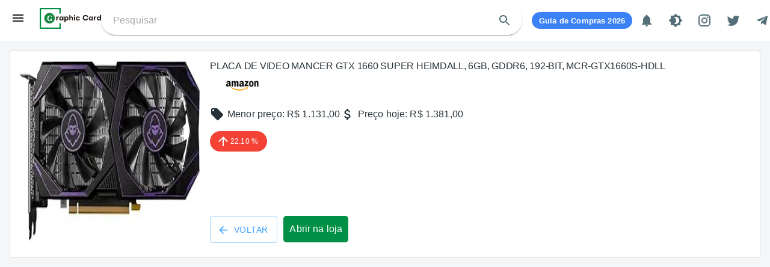

--- FILE ---
content_type: text/html; charset=utf-8
request_url: https://placasdevideo.com/placa-de-video/amazon/placa-de-video-mancer-gtx-1660-super-heimdall-6gb-gddr6-192-bit-mcr-gtx1660s-hdll
body_size: 12483
content:
<!DOCTYPE html><html lang="en"><head><title>PLACA DE VIDEO MANCER GTX 1660 SUPER HEIMDALL, 6GB, GDDR6, 192-BIT, MCR-GTX1660S-HDLL  - Menor Preço e Histórico</title><meta charSet="utf-8"/><meta name="viewport" content="initial-scale=1.0, width=device-width"/><link href="https://placasdevideo.com/placa-de-video/amazon/placa-de-video-mancer-gtx-1660-super-heimdall-6gb-gddr6-192-bit-mcr-gtx1660s-hdll" rel="canonical"/><meta content="pt_BR" property="og:locale"/><meta content="PLACA DE VIDEO MANCER GTX 1660 SUPER HEIMDALL, 6GB, GDDR6, 192-BIT, MCR-GTX1660S-HDLL  - Menor Preço e Histórico" property="og:title"/><meta property="og:site_name" content="Placas de video - Histórico de preços"/><meta content="Confira o histórico de preços e as especificações de PLACA DE VIDEO MANCER GTX 1660 SUPER HEIMDALL, 6GB, GDDR6, 192-BIT, MCR-GTX1660S-HDLL . Compare valores em diferentes lojas e encontre a melhor oportunidade para sua nova GPU." property="og:description"/><meta content="Placas de video, placas de video barata, histórico de preços placas de video, Histórico de preço, Os menores preços de Placas de Vídeo, Histórico de preços,Lista de placas de vídeo, placas de video app, vigia de preços, escorrega preços, placas de videos, placas de video baratas
,PLACA DE VIDEO MANCER GTX 1660 SUPER HEIMDALL, 6GB, GDDR6, 192-BIT, MCR-GTX1660S-HDLL , , preço placa de video, review, specs" name="keywords"/><meta content="https://placasdevideo.com/placa-de-video/amazon/placa-de-video-mancer-gtx-1660-super-heimdall-6gb-gddr6-192-bit-mcr-gtx1660s-hdll" property="og:url"/><link rel="alternate" href="https://placasdevideo.com/placa-de-video/amazon/placa-de-video-mancer-gtx-1660-super-heimdall-6gb-gddr6-192-bit-mcr-gtx1660s-hdll" hrefLang="pt-br"/><meta http-equiv="Content-Type" content="text/html"/><meta name="resource-type" content="document"/><meta name="language" content="pt-br"/><meta name="revisit-after" content="1"/><meta name="distribution" content="Global"/><meta name="rating" content="General"/><meta name="author" content="placasdevideo!"/><meta content="follow, index" name="robots"/><meta name="description" content="Confira o histórico de preços e as especificações de PLACA DE VIDEO MANCER GTX 1660 SUPER HEIMDALL, 6GB, GDDR6, 192-BIT, MCR-GTX1660S-HDLL . Compare valores em diferentes lojas e encontre a melhor oportunidade para sua nova GPU."/><meta name="twitter:card" content="summary"/><meta name="twitter:site" content="@placasdevideocom"/><meta name="twitter:title" content="PLACA DE VIDEO MANCER GTX 1660 SUPER HEIMDALL, 6GB, GDDR6, 192-BIT, MCR-GTX1660S-HDLL  - Menor Preço e Histórico"/><meta name="twitter:description" content="Confira o histórico de preços e as especificações de PLACA DE VIDEO MANCER GTX 1660 SUPER HEIMDALL, 6GB, GDDR6, 192-BIT, MCR-GTX1660S-HDLL . Compare valores em diferentes lojas e encontre a melhor oportunidade para sua nova GPU."/><meta content="v1QRs4l96_qVmTfIU090m4cKDCsLzY1Gy4YxSOBWgV0" name="google-site-verification"/><meta name="twitter:image" content="https://m.media-amazon.com/images/I/61M6q1uvOyL._AC_UL320_.jpg"/><meta content="https://m.media-amazon.com/images/I/61M6q1uvOyL._AC_UL320_.jpg" property="og:image"/><meta content="Confira o histórico de preços e as especificações de PLACA DE VIDEO MANCER GTX 1660 SUPER HEIMDALL, 6GB, GDDR6, 192-BIT, MCR-GTX1660S-HDLL . Compare valores em diferentes lojas e encontre a melhor oportunidade para sua nova GPU." property="og:image:alt"/><link rel="preconnect" href="https://adservice.google.com/"/><link rel="preconnect" href="https://googleads.g.doubleclick.net/"/><link rel="preconnect" href="https://www.googletagservices.com/"/><link rel="preconnect" href="https://tpc.googlesyndication.com/"/><link rel="preconnect" href="https://www.googletagmanager.com/"/><link rel="preconnect" href="https://pagead2.googlesyndication.com/"/><script type="application/ld+json">{"@context":"https://schema.org/","@type":"Product","name":"PLACA DE VIDEO MANCER GTX 1660 SUPER HEIMDALL, 6GB, GDDR6, 192-BIT, MCR-GTX1660S-HDLL ","image":"https://m.media-amazon.com/images/I/61M6q1uvOyL._AC_UL320_.jpg","description":"PLACA DE VIDEO MANCER GTX 1660 SUPER HEIMDALL, 6GB, GDDR6, 192-BIT, MCR-GTX1660S-HDLL ","brand":{"@type":"Brand","name":"Generic"},"offers":{"@type":"AggregateOffer","url":"https://placasdevideo.com/placa-de-video/amazon/undefined","priceCurrency":"BRL","price":1381,"priceValidUntil":"2027-01-29","itemCondition":"https://schema.org/NewCondition","availability":"https://schema.org/InStock","lowPrice":1131,"highPrice":1381,"offerCount":1}}</script><link rel="preload" src="https://m.media-amazon.com/images/I/61M6q1uvOyL._AC_UL320_.jpg"/><meta name="next-head-count" content="36"/><meta name="theme-color" content="#009045"/><link rel="shortcut icon" href="/static/favicon.ico"/><meta name="theme-color" content="#009045"/><link rel="apple-touch-icon" sizes="57x57" href="/favicons/apple-icon-57x57.png"/><link rel="apple-touch-icon" sizes="60x60" href="/favicons/apple-icon-60x60.png"/><link rel="apple-touch-icon" sizes="72x72" href="/favicons/apple-icon-72x72.png"/><link rel="apple-touch-icon" sizes="76x76" href="/favicons/apple-icon-76x76.png"/><link rel="apple-touch-icon" sizes="114x114" href="/favicons/apple-icon-114x114.png"/><link rel="apple-touch-icon" sizes="120x120" href="/favicons/apple-icon-120x120.png"/><link rel="apple-touch-icon" sizes="144x144" href="/favicons/apple-icon-144x144.png"/><link rel="apple-touch-icon" sizes="152x152" href="/favicons/apple-icon-152x152.png"/><link rel="apple-touch-icon" sizes="180x180" href="/favicons/apple-icon-180x180.png"/><link rel="icon" type="image/png" sizes="192x192" href="/favicons/android-icon-192x192.png"/><link rel="shortcut icon" type="image/png" sizes="32x32" href="/favicons/favicon-32x32.png"/><link rel="icon" type="image/png" sizes="96x96" href="/favicons/favicon-96x96.png"/><link rel="icon" type="image/png" sizes="16x16" href="/favicons/favicon-16x16.png"/><meta name="msapplication-square70x70logo" content="/favicons/acme-tile-small.png"/><meta name="msapplication-square150x150logo" content="/favicons/placas-de-video-com-medium.png"/><meta name="msapplication-wide310x150logo" content="/favicons/placas-de-video-com-wide.png"/><meta name="msapplication-square310x310logo" content="/favicons/placas-de-video-com-large.png"/><link rel="manifest" href="manifest.json"/><meta name="msapplication-TileColor" content="#ffffff"/><meta name="msapplication-TileImage" content="/favicons/ms-icon-144x144.png"/><style data-emotion="css-global 0"></style><style data-emotion="css-global yrjtuj">html{-webkit-font-smoothing:antialiased;-moz-osx-font-smoothing:grayscale;box-sizing:border-box;-webkit-text-size-adjust:100%;}*,*::before,*::after{box-sizing:inherit;}strong,b{font-weight:700;}body{margin:0;color:#263238;font-family:"Roboto","Helvetica","Arial",sans-serif;font-weight:400;font-size:1rem;line-height:1.5;letter-spacing:0.00938em;background-color:#fff;}@media print{body{background-color:#fff;}}body::backdrop{background-color:#fff;}</style><style data-emotion="css 182jmnr 19y2i49 i6s8oy 70qvj9 1b47e06 vubbuv nih6a 1rzb3uu 1r81tyw dwpknh 1hehf8b ajnmy4 1hhp29v old1by 12nvvoi 1qw96cp isbt42 1wxaqej 1s57f62 18jj4w8 kxu0dz 13ityfx m2ye3g 1yue3m9 6xugel 1qsxih2 1gjxb9y 19midj6 1beif7d 1jcueuy 1r8k21i 1pyu4gu 1m5qv3n 39bbo6 9acaph obit8q 13t4ft8 1p9ekad 1olvnnf 1t48pm3 yvxf5u rp861n 7tj5tt 53ow1a 1v8raf0 14qg30o 19egsyp 1syd1p7 1ho082a 1hgf8l1 1hdbc19 e040hd 1hx455u">.css-182jmnr{background-color:#f4f6f8;display:-webkit-box;display:-webkit-flex;display:-ms-flexbox;display:flex;-webkit-flex-direction:column;-ms-flex-direction:column;flex-direction:column;min-height:100vh;width:100%;}.css-19y2i49{background-color:#fff;color:#263238;-webkit-transition:box-shadow 300ms cubic-bezier(0.4, 0, 0.2, 1) 0ms;transition:box-shadow 300ms cubic-bezier(0.4, 0, 0.2, 1) 0ms;box-shadow:0px 2px 4px -1px rgba(0,0,0,0.2),0px 4px 5px 0px rgba(0,0,0,0.14),0px 1px 10px 0px rgba(0,0,0,0.12);display:-webkit-box;display:-webkit-flex;display:-ms-flexbox;display:flex;-webkit-flex-direction:column;-ms-flex-direction:column;flex-direction:column;width:100%;box-sizing:border-box;-webkit-flex-shrink:0;-ms-flex-negative:0;flex-shrink:0;position:fixed;z-index:1100;top:0;left:auto;right:0;background-color:#f5f5f5;color:rgba(0, 0, 0, 0.87);}@media print{.css-19y2i49{position:absolute;}}.css-19y2i49.TopBar-root{box-shadow:none;z-index:1199;background-color:#fff;}.css-19y2i49 .TopBar-beta{padding:5px 10px;background-color:#009045;color:#ffffff;border-radius:5px;margin-left:10px;font-size:9px;}.css-19y2i49 .TopBar-toolbar{min-height:56px;display:-webkit-box;display:-webkit-flex;display:-ms-flexbox;display:flex;-webkit-align-items:center;-webkit-box-align:center;-ms-flex-align:center;align-items:center;-webkit-box-pack:justify;-webkit-justify-content:space-between;justify-content:space-between;padding:10px;}.css-19y2i49 .TopBar-menu-icon{cursor:pointer;}.css-19y2i49 .TopBar-logo{cursor:pointer;height:35px;margin-left:8px;}@media (min-width:900px){.css-19y2i49 .TopBar-logo{margin-left:24px;}}.css-19y2i49 .TopBar-search{padding:2px 5px 2px 20px;display:-webkit-box;display:-webkit-flex;display:-ms-flexbox;display:flex;-webkit-align-items:center;-webkit-box-align:center;-ms-flex-align:center;align-items:center;height:48px;border-radius:40px;-webkit-transition:all ease 0.33s;transition:all ease 0.33s;}@media (min-width:900px){.css-19y2i49 .TopBar-search{width:400px;}}@media (min-width:1200px){.css-19y2i49 .TopBar-search{width:700px;}}.css-19y2i49 .TopBar-input{-webkit-flex:1;-ms-flex:1;flex:1;}.css-19y2i49 .TopBar-hamburger{margin-left:8px;margin-bottom:8px;}.css-19y2i49 .TopBar-eth{cursor:pointer;font-size:10px;color:#263238;background-color:#f0f0f0;border-radius:20px;display:-webkit-box;display:-webkit-flex;display:-ms-flexbox;display:flex;-webkit-align-items:center;-webkit-box-align:center;-ms-flex-align:center;align-items:center;padding:0 10px;margin-top:15px;height:20px;margin-right:10px;}.css-i6s8oy{position:relative;display:-webkit-box;display:-webkit-flex;display:-ms-flexbox;display:flex;-webkit-align-items:center;-webkit-box-align:center;-ms-flex-align:center;align-items:center;padding-left:16px;padding-right:16px;min-height:56px;}@media (min-width:600px){.css-i6s8oy{padding-left:24px;padding-right:24px;}}@media (min-width:0px){@media (orientation: landscape){.css-i6s8oy{min-height:48px;}}}@media (min-width:600px){.css-i6s8oy{min-height:64px;}}.css-70qvj9{display:-webkit-box;display:-webkit-flex;display:-ms-flexbox;display:flex;-webkit-align-items:center;-webkit-box-align:center;-ms-flex-align:center;align-items:center;}.css-1b47e06{display:-webkit-inline-box;display:-webkit-inline-flex;display:-ms-inline-flexbox;display:inline-flex;-webkit-align-items:center;-webkit-box-align:center;-ms-flex-align:center;align-items:center;-webkit-box-pack:center;-ms-flex-pack:center;-webkit-justify-content:center;justify-content:center;position:relative;box-sizing:border-box;-webkit-tap-highlight-color:transparent;background-color:transparent;outline:0;border:0;margin:0;border-radius:0;padding:0;cursor:pointer;-webkit-user-select:none;-moz-user-select:none;-ms-user-select:none;user-select:none;vertical-align:middle;-moz-appearance:none;-webkit-appearance:none;-webkit-text-decoration:none;text-decoration:none;color:inherit;}.css-1b47e06::-moz-focus-inner{border-style:none;}.css-1b47e06.Mui-disabled{pointer-events:none;cursor:default;}@media print{.css-1b47e06{-webkit-print-color-adjust:exact;color-adjust:exact;}}.css-vubbuv{-webkit-user-select:none;-moz-user-select:none;-ms-user-select:none;user-select:none;width:1em;height:1em;display:inline-block;fill:currentColor;-webkit-flex-shrink:0;-ms-flex-negative:0;flex-shrink:0;-webkit-transition:fill 200ms cubic-bezier(0.4, 0, 0.2, 1) 0ms;transition:fill 200ms cubic-bezier(0.4, 0, 0.2, 1) 0ms;font-size:1.5rem;}.css-nih6a{display:-webkit-inline-box;display:-webkit-inline-flex;display:-ms-inline-flexbox;display:inline-flex;-webkit-align-items:center;-webkit-box-align:center;-ms-flex-align:center;align-items:center;-webkit-box-pack:center;-ms-flex-pack:center;-webkit-justify-content:center;justify-content:center;position:relative;box-sizing:border-box;-webkit-tap-highlight-color:transparent;background-color:transparent;outline:0;border:0;margin:0;border-radius:0;padding:0;cursor:pointer;-webkit-user-select:none;-moz-user-select:none;-ms-user-select:none;user-select:none;vertical-align:middle;-moz-appearance:none;-webkit-appearance:none;-webkit-text-decoration:none;text-decoration:none;color:inherit;text-align:center;-webkit-flex:0 0 auto;-ms-flex:0 0 auto;flex:0 0 auto;font-size:1.5rem;padding:8px;border-radius:50%;overflow:visible;color:#546e7a;-webkit-transition:background-color 150ms cubic-bezier(0.4, 0, 0.2, 1) 0ms;transition:background-color 150ms cubic-bezier(0.4, 0, 0.2, 1) 0ms;padding:12px;font-size:1.75rem;}.css-nih6a::-moz-focus-inner{border-style:none;}.css-nih6a.Mui-disabled{pointer-events:none;cursor:default;}@media print{.css-nih6a{-webkit-print-color-adjust:exact;color-adjust:exact;}}.css-nih6a:hover{background-color:rgba(84, 110, 122, 0.04);}@media (hover: none){.css-nih6a:hover{background-color:transparent;}}.css-nih6a.Mui-disabled{background-color:transparent;color:rgba(0, 0, 0, 0.26);}.css-1rzb3uu{position:relative;display:-webkit-inline-box;display:-webkit-inline-flex;display:-ms-inline-flexbox;display:inline-flex;vertical-align:middle;-webkit-flex-shrink:0;-ms-flex-negative:0;flex-shrink:0;}.css-1r81tyw{display:-webkit-box;display:-webkit-flex;display:-ms-flexbox;display:flex;-webkit-flex-direction:row;-ms-flex-direction:row;flex-direction:row;-webkit-box-flex-wrap:wrap;-webkit-flex-wrap:wrap;-ms-flex-wrap:wrap;flex-wrap:wrap;-webkit-box-pack:center;-ms-flex-pack:center;-webkit-justify-content:center;justify-content:center;-webkit-align-content:center;-ms-flex-line-pack:center;align-content:center;-webkit-align-items:center;-webkit-box-align:center;-ms-flex-align:center;align-items:center;position:absolute;box-sizing:border-box;font-family:"Roboto","Helvetica","Arial",sans-serif;font-weight:500;font-size:0.75rem;min-width:20px;line-height:1;padding:0 6px;height:20px;border-radius:10px;z-index:1;-webkit-transition:-webkit-transform 225ms cubic-bezier(0.4, 0, 0.2, 1) 0ms;transition:transform 225ms cubic-bezier(0.4, 0, 0.2, 1) 0ms;background-color:#f44336;color:#fff;top:0;right:0;-webkit-transform:scale(1) translate(50%, -50%);-moz-transform:scale(1) translate(50%, -50%);-ms-transform:scale(1) translate(50%, -50%);transform:scale(1) translate(50%, -50%);transform-origin:100% 0%;-webkit-transition:-webkit-transform 195ms cubic-bezier(0.4, 0, 0.2, 1) 0ms;transition:transform 195ms cubic-bezier(0.4, 0, 0.2, 1) 0ms;}.css-1r81tyw.MuiBadge-invisible{-webkit-transform:scale(0) translate(50%, -50%);-moz-transform:scale(0) translate(50%, -50%);-ms-transform:scale(0) translate(50%, -50%);transform:scale(0) translate(50%, -50%);}.css-dwpknh{-webkit-user-select:none;-moz-user-select:none;-ms-user-select:none;user-select:none;width:1em;height:1em;display:inline-block;fill:currentColor;-webkit-flex-shrink:0;-ms-flex-negative:0;flex-shrink:0;-webkit-transition:fill 200ms cubic-bezier(0.4, 0, 0.2, 1) 0ms;transition:fill 200ms cubic-bezier(0.4, 0, 0.2, 1) 0ms;font-size:1.5rem;font-size:24px;}.css-1hehf8b{display:-webkit-box;display:-webkit-flex;display:-ms-flexbox;display:flex;-webkit-flex:1 1 auto;-ms-flex:1 1 auto;flex:1 1 auto;width:100%;padding-top:68px;}.css-ajnmy4{display:-webkit-box;display:-webkit-flex;display:-ms-flexbox;display:flex;-webkit-flex:1 1 auto;-ms-flex:1 1 auto;flex:1 1 auto;-webkit-flex-direction:column;-ms-flex-direction:column;flex-direction:column;width:100%;}.css-1hhp29v{-webkit-flex:1 1 auto;-ms-flex:1 1 auto;flex:1 1 auto;width:100%;padding:16px;margin:0 auto;}.css-old1by{padding:0px;}.css-12nvvoi{background-color:#fff;color:#263238;-webkit-transition:box-shadow 300ms cubic-bezier(0.4, 0, 0.2, 1) 0ms;transition:box-shadow 300ms cubic-bezier(0.4, 0, 0.2, 1) 0ms;border-radius:4px;border:1px solid rgba(0, 0, 0, 0.12);overflow:hidden;}.css-12nvvoi.ProductInfo-root{position:relative;}.css-12nvvoi .ProductInfo-btn{background-color:#009045;padding:10px;border-radius:5px;-webkit-text-decoration:none;text-decoration:none;color:#ffffff;margin-top:20px;text-align:center;display:inline-block;max-width:130px;}.css-12nvvoi .ProductInfo-btn:hover,.css-12nvvoi .ProductInfo-btn:focus{background-color:#027137;}.css-12nvvoi .ProductInfo-percent{width:95px;}.css-12nvvoi .ProductInfo-prices{display:-webkit-box;display:-webkit-flex;display:-ms-flexbox;display:flex;-webkit-align-items:center;-webkit-box-align:center;-ms-flex-align:center;align-items:center;padding:0;}.css-12nvvoi .ProductInfo-priceItem{display:-webkit-box;display:-webkit-flex;display:-ms-flexbox;display:flex;}.css-12nvvoi .ProductInfo-iconPrice{margin-right:5px;}.css-12nvvoi .ProductInfo-caption{font-weight:500;display:-webkit-box;-webkit-line-clamp:2;-webkit-box-orient:vertical;overflow:hidden;}.css-12nvvoi .ProductInfo-img{max-height:300px;height:300px;}.css-12nvvoi .ProductInfo-img-store{max-width:100%;height:auto;}.css-12nvvoi .ProductInfo-btn-store{display:inline-block;margin-right:10px;}.css-1qw96cp{padding:16px;}.css-1qw96cp:last-child{padding-bottom:24px;}.css-isbt42{box-sizing:border-box;display:-webkit-box;display:-webkit-flex;display:-ms-flexbox;display:flex;-webkit-box-flex-wrap:wrap;-webkit-flex-wrap:wrap;-ms-flex-wrap:wrap;flex-wrap:wrap;width:100%;-webkit-flex-direction:row;-ms-flex-direction:row;flex-direction:row;margin-top:-16px;width:calc(100% + 16px);margin-left:-16px;}.css-isbt42>.MuiGrid-item{padding-top:16px;}.css-isbt42>.MuiGrid-item{padding-left:16px;}.css-1wxaqej{box-sizing:border-box;margin:0;-webkit-flex-direction:row;-ms-flex-direction:row;flex-direction:row;}.css-1s57f62{box-sizing:border-box;display:-webkit-box;display:-webkit-flex;display:-ms-flexbox;display:flex;-webkit-box-flex-wrap:wrap;-webkit-flex-wrap:wrap;-ms-flex-wrap:wrap;flex-wrap:wrap;width:100%;margin:0;-webkit-flex-direction:row;-ms-flex-direction:row;flex-direction:row;-webkit-flex-basis:100%;-ms-flex-preferred-size:100%;flex-basis:100%;-webkit-box-flex:0;-webkit-flex-grow:0;-ms-flex-positive:0;flex-grow:0;max-width:100%;}@media (min-width:600px){.css-1s57f62{-webkit-flex-basis:0;-ms-flex-preferred-size:0;flex-basis:0;-webkit-box-flex:1;-webkit-flex-grow:1;-ms-flex-positive:1;flex-grow:1;max-width:100%;}}@media (min-width:900px){.css-1s57f62{-webkit-flex-basis:0;-ms-flex-preferred-size:0;flex-basis:0;-webkit-box-flex:1;-webkit-flex-grow:1;-ms-flex-positive:1;flex-grow:1;max-width:100%;}}@media (min-width:1200px){.css-1s57f62{-webkit-flex-basis:0;-ms-flex-preferred-size:0;flex-basis:0;-webkit-box-flex:1;-webkit-flex-grow:1;-ms-flex-positive:1;flex-grow:1;max-width:100%;}}@media (min-width:1536px){.css-1s57f62{-webkit-flex-basis:0;-ms-flex-preferred-size:0;flex-basis:0;-webkit-box-flex:1;-webkit-flex-grow:1;-ms-flex-positive:1;flex-grow:1;max-width:100%;}}.css-18jj4w8{box-sizing:border-box;display:-webkit-box;display:-webkit-flex;display:-ms-flexbox;display:flex;-webkit-box-flex-wrap:wrap;-webkit-flex-wrap:wrap;-ms-flex-wrap:wrap;flex-wrap:wrap;width:100%;margin:0;-webkit-flex-direction:column;-ms-flex-direction:column;flex-direction:column;margin-top:-8px;width:calc(100% + 8px);margin-left:-8px;-webkit-flex-basis:0;-ms-flex-preferred-size:0;flex-basis:0;-webkit-box-flex:1;-webkit-flex-grow:1;-ms-flex-positive:1;flex-grow:1;max-width:100%;}.css-18jj4w8>.MuiGrid-item{max-width:none;}.css-18jj4w8>.MuiGrid-item{padding-top:8px;}.css-18jj4w8>.MuiGrid-item{padding-left:8px;}@media (min-width:600px){.css-18jj4w8{-webkit-flex-basis:0;-ms-flex-preferred-size:0;flex-basis:0;-webkit-box-flex:1;-webkit-flex-grow:1;-ms-flex-positive:1;flex-grow:1;max-width:100%;}}@media (min-width:900px){.css-18jj4w8{-webkit-flex-basis:0;-ms-flex-preferred-size:0;flex-basis:0;-webkit-box-flex:1;-webkit-flex-grow:1;-ms-flex-positive:1;flex-grow:1;max-width:100%;}}@media (min-width:1200px){.css-18jj4w8{-webkit-flex-basis:0;-ms-flex-preferred-size:0;flex-basis:0;-webkit-box-flex:1;-webkit-flex-grow:1;-ms-flex-positive:1;flex-grow:1;max-width:100%;}}@media (min-width:1536px){.css-18jj4w8{-webkit-flex-basis:0;-ms-flex-preferred-size:0;flex-basis:0;-webkit-box-flex:1;-webkit-flex-grow:1;-ms-flex-positive:1;flex-grow:1;max-width:100%;}}.css-kxu0dz{box-sizing:border-box;margin:0;-webkit-flex-direction:row;-ms-flex-direction:row;flex-direction:row;-webkit-flex-basis:0;-ms-flex-preferred-size:0;flex-basis:0;-webkit-box-flex:1;-webkit-flex-grow:1;-ms-flex-positive:1;flex-grow:1;max-width:100%;}@media (min-width:600px){.css-kxu0dz{-webkit-flex-basis:0;-ms-flex-preferred-size:0;flex-basis:0;-webkit-box-flex:1;-webkit-flex-grow:1;-ms-flex-positive:1;flex-grow:1;max-width:100%;}}@media (min-width:900px){.css-kxu0dz{-webkit-flex-basis:0;-ms-flex-preferred-size:0;flex-basis:0;-webkit-box-flex:1;-webkit-flex-grow:1;-ms-flex-positive:1;flex-grow:1;max-width:100%;}}@media (min-width:1200px){.css-kxu0dz{-webkit-flex-basis:0;-ms-flex-preferred-size:0;flex-basis:0;-webkit-box-flex:1;-webkit-flex-grow:1;-ms-flex-positive:1;flex-grow:1;max-width:100%;}}@media (min-width:1536px){.css-kxu0dz{-webkit-flex-basis:0;-ms-flex-preferred-size:0;flex-basis:0;-webkit-box-flex:1;-webkit-flex-grow:1;-ms-flex-positive:1;flex-grow:1;max-width:100%;}}.css-13ityfx{margin:0;font-size:1rem;font-family:"Roboto","Helvetica","Arial",sans-serif;font-weight:300;line-height:1.167;letter-spacing:-0.01562em;margin-bottom:0.35em;color:#263238;}.css-m2ye3g .Percent-root{position:relative;}.css-m2ye3g.Percent-badge{padding:5px 10px;border-radius:20px;display:-webkit-box;display:-webkit-flex;display:-ms-flexbox;display:flex;color:#ffffff;-webkit-align-items:center;-webkit-box-align:center;-ms-flex-align:center;align-items:center;font-size:12px;}.css-m2ye3g.Percent-icon{font-size:14px;}.css-1yue3m9{display:-webkit-inline-box;display:-webkit-inline-flex;display:-ms-inline-flexbox;display:inline-flex;-webkit-align-items:center;-webkit-box-align:center;-ms-flex-align:center;align-items:center;-webkit-box-pack:center;-ms-flex-pack:center;-webkit-justify-content:center;justify-content:center;position:relative;box-sizing:border-box;-webkit-tap-highlight-color:transparent;background-color:transparent;outline:0;border:0;margin:0;border-radius:0;padding:0;cursor:pointer;-webkit-user-select:none;-moz-user-select:none;-ms-user-select:none;user-select:none;vertical-align:middle;-moz-appearance:none;-webkit-appearance:none;-webkit-text-decoration:none;text-decoration:none;color:inherit;font-family:"Roboto","Helvetica","Arial",sans-serif;font-weight:500;font-size:0.875rem;line-height:1.75;letter-spacing:0.02857em;text-transform:uppercase;min-width:64px;padding:5px 15px;border-radius:4px;-webkit-transition:background-color 250ms cubic-bezier(0.4, 0, 0.2, 1) 0ms,box-shadow 250ms cubic-bezier(0.4, 0, 0.2, 1) 0ms,border-color 250ms cubic-bezier(0.4, 0, 0.2, 1) 0ms,color 250ms cubic-bezier(0.4, 0, 0.2, 1) 0ms;transition:background-color 250ms cubic-bezier(0.4, 0, 0.2, 1) 0ms,box-shadow 250ms cubic-bezier(0.4, 0, 0.2, 1) 0ms,border-color 250ms cubic-bezier(0.4, 0, 0.2, 1) 0ms,color 250ms cubic-bezier(0.4, 0, 0.2, 1) 0ms;border:1px solid rgba(62, 166, 255, 0.5);color:#3EA6FF;display:inline-block;margin-right:10px;padding:6px 15px;}.css-1yue3m9::-moz-focus-inner{border-style:none;}.css-1yue3m9.Mui-disabled{pointer-events:none;cursor:default;}@media print{.css-1yue3m9{-webkit-print-color-adjust:exact;color-adjust:exact;}}.css-1yue3m9:hover{-webkit-text-decoration:none;text-decoration:none;background-color:rgba(62, 166, 255, 0.04);border:1px solid #3EA6FF;}@media (hover: none){.css-1yue3m9:hover{background-color:transparent;}}.css-1yue3m9.Mui-disabled{color:rgba(0, 0, 0, 0.26);border:1px solid rgba(0, 0, 0, 0.12);}.css-1yue3m9 .MuiButton-startIcon{font-size:18px;-webkit-transform:translateY(18%);-moz-transform:translateY(18%);-ms-transform:translateY(18%);transform:translateY(18%);}.css-6xugel{display:inherit;margin-right:8px;margin-left:-4px;}.css-6xugel>*:nth-of-type(1){font-size:20px;}.css-1qsxih2{width:100%;margin-left:auto;box-sizing:border-box;margin-right:auto;display:block;padding-left:16px;padding-right:16px;}@media (min-width:600px){.css-1qsxih2{padding-left:24px;padding-right:24px;}}@media (min-width:1200px){.css-1qsxih2{max-width:1200px;}}.css-1gjxb9y{position:relative;display:grid;grid-column:-1;grid-row:-1;width:320px;margin:10px auto;min-height:350px;-webkit-transition:all 0.33s ease-in-out;transition:all 0.33s ease-in-out;}@media (min-width:600px){.css-1gjxb9y{width:320px;}}@media (min-width:900px){.css-1gjxb9y{width:728px;}}@media (min-width:1200px){.css-1gjxb9y{width:728px;}}.css-1gjxb9y .AdBanner-adbanner{display:block;width:320px;height:50px;}@media (min-width:600px){.css-1gjxb9y .AdBanner-adbanner{width:320px;height:100px;}}@media (min-width:900px){.css-1gjxb9y .AdBanner-adbanner{width:728px;height:90px;}}@media (min-width:1200px){.css-1gjxb9y .AdBanner-adbanner{width:728px;height:280px;}}.css-19midj6{padding:16px;}.css-1beif7d{background-color:#fff;color:#263238;-webkit-transition:box-shadow 300ms cubic-bezier(0.4, 0, 0.2, 1) 0ms;transition:box-shadow 300ms cubic-bezier(0.4, 0, 0.2, 1) 0ms;border-radius:4px;border:1px solid rgba(0, 0, 0, 0.12);overflow:hidden;}.css-1beif7d.PriceHistory-root{position:relative;background-color:#ffffff;}.css-1beif7d .PriceHistory-chart{width:100%;}.css-1jcueuy{margin:0;font-size:1.25rem;font-weigth:600px;font-family:"Roboto","Helvetica","Arial",sans-serif;font-weight:300;line-height:1.2;letter-spacing:-0.00833em;margin-bottom:0.35em;margin-bottom:32px;color:#263238;}.css-1r8k21i{background-color:#fff;color:#263238;-webkit-transition:box-shadow 300ms cubic-bezier(0.4, 0, 0.2, 1) 0ms;transition:box-shadow 300ms cubic-bezier(0.4, 0, 0.2, 1) 0ms;border-radius:4px;border:1px solid rgba(0, 0, 0, 0.12);overflow:hidden;}.css-1r8k21i.TecDetails-root{position:relative;}.css-1r8k21i .TecDetails-table{margin-top:20px;border-radius:10px;border-color:#ebebeb;border-style:solid;border-width:1px;color:#333;font-weight:400;}.css-1r8k21i .TecDetails-cell{font-weight:300;font-size:0.8rem;}.css-1pyu4gu{margin:0;font-size:1rem;font-family:"Roboto","Helvetica","Arial",sans-serif;font-weight:400;line-height:1.167;letter-spacing:0em;margin-bottom:0.35em;color:#263238;}.css-1m5qv3n{margin:0;font-size:1.25rem;font-weigth:600px;font-family:"Roboto","Helvetica","Arial",sans-serif;font-weight:300;line-height:1.2;letter-spacing:-0.00833em;margin-bottom:0.35em;color:#3EA6FF;}.css-39bbo6{margin:0;-webkit-flex-shrink:0;-ms-flex-negative:0;flex-shrink:0;border-width:0;border-style:solid;border-color:rgba(0, 0, 0, 0.12);border-bottom-width:thin;}.css-9acaph{box-sizing:border-box;display:-webkit-box;display:-webkit-flex;display:-ms-flexbox;display:flex;-webkit-box-flex-wrap:wrap;-webkit-flex-wrap:wrap;-ms-flex-wrap:wrap;flex-wrap:wrap;width:100%;-webkit-flex-direction:row;-ms-flex-direction:row;flex-direction:row;margin-top:-16px;width:calc(100% + 16px);margin-left:-16px;margin-top:2;}.css-9acaph>.MuiGrid-item{padding-top:16px;}.css-9acaph>.MuiGrid-item{padding-left:16px;}.css-obit8q{box-sizing:border-box;display:-webkit-box;display:-webkit-flex;display:-ms-flexbox;display:flex;-webkit-box-flex-wrap:wrap;-webkit-flex-wrap:wrap;-ms-flex-wrap:wrap;flex-wrap:wrap;width:100%;margin:0;-webkit-flex-direction:row;-ms-flex-direction:row;flex-direction:row;-webkit-flex-basis:100%;-ms-flex-preferred-size:100%;flex-basis:100%;-webkit-box-flex:0;-webkit-flex-grow:0;-ms-flex-positive:0;flex-grow:0;max-width:100%;}@media (min-width:600px){.css-obit8q{-webkit-flex-basis:100%;-ms-flex-preferred-size:100%;flex-basis:100%;-webkit-box-flex:0;-webkit-flex-grow:0;-ms-flex-positive:0;flex-grow:0;max-width:100%;}}@media (min-width:900px){.css-obit8q{-webkit-flex-basis:100%;-ms-flex-preferred-size:100%;flex-basis:100%;-webkit-box-flex:0;-webkit-flex-grow:0;-ms-flex-positive:0;flex-grow:0;max-width:100%;}}@media (min-width:1200px){.css-obit8q{-webkit-flex-basis:100%;-ms-flex-preferred-size:100%;flex-basis:100%;-webkit-box-flex:0;-webkit-flex-grow:0;-ms-flex-positive:0;flex-grow:0;max-width:100%;}}@media (min-width:1536px){.css-obit8q{-webkit-flex-basis:100%;-ms-flex-preferred-size:100%;flex-basis:100%;-webkit-box-flex:0;-webkit-flex-grow:0;-ms-flex-positive:0;flex-grow:0;max-width:100%;}}.css-13t4ft8{margin-top:32px;margin-bottom:32px;padding-left:16px;padding-right:16px;}.css-1p9ekad{background-color:#fff;color:#263238;-webkit-transition:box-shadow 300ms cubic-bezier(0.4, 0, 0.2, 1) 0ms;transition:box-shadow 300ms cubic-bezier(0.4, 0, 0.2, 1) 0ms;border-radius:4px;border:1px solid rgba(0, 0, 0, 0.12);padding:24px;border-radius:12px;background-color:rgba(0,0,0,0.02);border-color:rgba(0, 0, 0, 0.12);display:-webkit-box;display:-webkit-flex;display:-ms-flexbox;display:flex;-webkit-align-items:center;-webkit-box-align:center;-ms-flex-align:center;align-items:center;-webkit-box-pack:justify;-webkit-justify-content:space-between;justify-content:space-between;gap:24px;}@media (min-width:0px){.css-1p9ekad{-webkit-flex-direction:column;-ms-flex-direction:column;flex-direction:column;}}@media (min-width:900px){.css-1p9ekad{-webkit-flex-direction:row;-ms-flex-direction:row;flex-direction:row;}}.css-1olvnnf{margin:0;font-family:"Roboto","Helvetica","Arial",sans-serif;font-weight:500;font-size:1.25rem;line-height:1.6;letter-spacing:0.0075em;font-weight:700;margin-bottom:8px;}.css-1t48pm3{margin:0;font-family:"Roboto","Helvetica","Arial",sans-serif;font-weight:400;font-size:0.875rem;line-height:1.43;letter-spacing:0.01071em;color:#546e7a;}.css-yvxf5u{display:-webkit-box;display:-webkit-flex;display:-ms-flexbox;display:flex;-webkit-flex-direction:column;-ms-flex-direction:column;flex-direction:column;}@media (min-width:0px){.css-yvxf5u{-webkit-flex-direction:column;-ms-flex-direction:column;flex-direction:column;}.css-yvxf5u>:not(style):not(style){margin:0;}.css-yvxf5u>:not(style)~:not(style){margin-top:16px;}}@media (min-width:600px){.css-yvxf5u{-webkit-flex-direction:row;-ms-flex-direction:row;flex-direction:row;}.css-yvxf5u>:not(style):not(style){margin:0;}.css-yvxf5u>:not(style)~:not(style){margin-left:16px;}}.css-rp861n{display:-webkit-inline-box;display:-webkit-inline-flex;display:-ms-inline-flexbox;display:inline-flex;-webkit-align-items:center;-webkit-box-align:center;-ms-flex-align:center;align-items:center;-webkit-box-pack:center;-ms-flex-pack:center;-webkit-justify-content:center;justify-content:center;position:relative;box-sizing:border-box;-webkit-tap-highlight-color:transparent;background-color:transparent;outline:0;border:0;margin:0;border-radius:0;padding:0;cursor:pointer;-webkit-user-select:none;-moz-user-select:none;-ms-user-select:none;user-select:none;vertical-align:middle;-moz-appearance:none;-webkit-appearance:none;-webkit-text-decoration:none;text-decoration:none;color:inherit;font-family:"Roboto","Helvetica","Arial",sans-serif;font-weight:500;font-size:0.875rem;line-height:1.75;letter-spacing:0.02857em;text-transform:uppercase;min-width:64px;padding:6px 16px;border-radius:4px;-webkit-transition:background-color 250ms cubic-bezier(0.4, 0, 0.2, 1) 0ms,box-shadow 250ms cubic-bezier(0.4, 0, 0.2, 1) 0ms,border-color 250ms cubic-bezier(0.4, 0, 0.2, 1) 0ms,color 250ms cubic-bezier(0.4, 0, 0.2, 1) 0ms;transition:background-color 250ms cubic-bezier(0.4, 0, 0.2, 1) 0ms,box-shadow 250ms cubic-bezier(0.4, 0, 0.2, 1) 0ms,border-color 250ms cubic-bezier(0.4, 0, 0.2, 1) 0ms,color 250ms cubic-bezier(0.4, 0, 0.2, 1) 0ms;color:#fff;background-color:#009045;box-shadow:0px 3px 1px -2px rgba(0,0,0,0.2),0px 2px 2px 0px rgba(0,0,0,0.14),0px 1px 5px 0px rgba(0,0,0,0.12);font-weight:700;background-color:#10b981;}.css-rp861n::-moz-focus-inner{border-style:none;}.css-rp861n.Mui-disabled{pointer-events:none;cursor:default;}@media print{.css-rp861n{-webkit-print-color-adjust:exact;color-adjust:exact;}}.css-rp861n:hover{-webkit-text-decoration:none;text-decoration:none;background-color:#027137;box-shadow:0px 2px 4px -1px rgba(0,0,0,0.2),0px 4px 5px 0px rgba(0,0,0,0.14),0px 1px 10px 0px rgba(0,0,0,0.12);}@media (hover: none){.css-rp861n:hover{background-color:#009045;}}.css-rp861n:active{box-shadow:0px 5px 5px -3px rgba(0,0,0,0.2),0px 8px 10px 1px rgba(0,0,0,0.14),0px 3px 14px 2px rgba(0,0,0,0.12);}.css-rp861n.Mui-focusVisible{box-shadow:0px 3px 5px -1px rgba(0,0,0,0.2),0px 6px 10px 0px rgba(0,0,0,0.14),0px 1px 18px 0px rgba(0,0,0,0.12);}.css-rp861n.Mui-disabled{color:rgba(0, 0, 0, 0.26);box-shadow:none;background-color:rgba(0, 0, 0, 0.12);}.css-rp861n:hover{background-color:#059669;}.css-7tj5tt{display:-webkit-inline-box;display:-webkit-inline-flex;display:-ms-inline-flexbox;display:inline-flex;-webkit-align-items:center;-webkit-box-align:center;-ms-flex-align:center;align-items:center;-webkit-box-pack:center;-ms-flex-pack:center;-webkit-justify-content:center;justify-content:center;position:relative;box-sizing:border-box;-webkit-tap-highlight-color:transparent;background-color:transparent;outline:0;border:0;margin:0;border-radius:0;padding:0;cursor:pointer;-webkit-user-select:none;-moz-user-select:none;-ms-user-select:none;user-select:none;vertical-align:middle;-moz-appearance:none;-webkit-appearance:none;-webkit-text-decoration:none;text-decoration:none;color:inherit;font-family:"Roboto","Helvetica","Arial",sans-serif;font-weight:500;font-size:0.875rem;line-height:1.75;letter-spacing:0.02857em;text-transform:uppercase;min-width:64px;padding:5px 15px;border-radius:4px;-webkit-transition:background-color 250ms cubic-bezier(0.4, 0, 0.2, 1) 0ms,box-shadow 250ms cubic-bezier(0.4, 0, 0.2, 1) 0ms,border-color 250ms cubic-bezier(0.4, 0, 0.2, 1) 0ms,color 250ms cubic-bezier(0.4, 0, 0.2, 1) 0ms;transition:background-color 250ms cubic-bezier(0.4, 0, 0.2, 1) 0ms,box-shadow 250ms cubic-bezier(0.4, 0, 0.2, 1) 0ms,border-color 250ms cubic-bezier(0.4, 0, 0.2, 1) 0ms,color 250ms cubic-bezier(0.4, 0, 0.2, 1) 0ms;border:1px solid rgba(0, 144, 69, 0.5);color:#009045;font-weight:700;}.css-7tj5tt::-moz-focus-inner{border-style:none;}.css-7tj5tt.Mui-disabled{pointer-events:none;cursor:default;}@media print{.css-7tj5tt{-webkit-print-color-adjust:exact;color-adjust:exact;}}.css-7tj5tt:hover{-webkit-text-decoration:none;text-decoration:none;background-color:rgba(0, 144, 69, 0.04);border:1px solid #009045;}@media (hover: none){.css-7tj5tt:hover{background-color:transparent;}}.css-7tj5tt.Mui-disabled{color:rgba(0, 0, 0, 0.26);border:1px solid rgba(0, 0, 0, 0.12);}.css-53ow1a{padding:16px;margin-bottom:32px;}.css-1v8raf0{background-color:#fff;border-top:1px solid rgba(0, 0, 0, 0.12);padding:48px 16px;width:100%;margin-top:auto;}.css-14qg30o{box-sizing:border-box;display:-webkit-box;display:-webkit-flex;display:-ms-flexbox;display:flex;-webkit-box-flex-wrap:wrap;-webkit-flex-wrap:wrap;-ms-flex-wrap:wrap;flex-wrap:wrap;width:100%;-webkit-flex-direction:row;-ms-flex-direction:row;flex-direction:row;margin-top:-32px;width:calc(100% + 32px);margin-left:-32px;margin-bottom:32px;}.css-14qg30o>.MuiGrid-item{padding-top:32px;}.css-14qg30o>.MuiGrid-item{padding-left:32px;}.css-19egsyp{box-sizing:border-box;margin:0;-webkit-flex-direction:row;-ms-flex-direction:row;flex-direction:row;-webkit-flex-basis:100%;-ms-flex-preferred-size:100%;flex-basis:100%;-webkit-box-flex:0;-webkit-flex-grow:0;-ms-flex-positive:0;flex-grow:0;max-width:100%;}@media (min-width:600px){.css-19egsyp{-webkit-flex-basis:100%;-ms-flex-preferred-size:100%;flex-basis:100%;-webkit-box-flex:0;-webkit-flex-grow:0;-ms-flex-positive:0;flex-grow:0;max-width:100%;}}@media (min-width:900px){.css-19egsyp{-webkit-flex-basis:33.333333%;-ms-flex-preferred-size:33.333333%;flex-basis:33.333333%;-webkit-box-flex:0;-webkit-flex-grow:0;-ms-flex-positive:0;flex-grow:0;max-width:33.333333%;}}@media (min-width:1200px){.css-19egsyp{-webkit-flex-basis:33.333333%;-ms-flex-preferred-size:33.333333%;flex-basis:33.333333%;-webkit-box-flex:0;-webkit-flex-grow:0;-ms-flex-positive:0;flex-grow:0;max-width:33.333333%;}}@media (min-width:1536px){.css-19egsyp{-webkit-flex-basis:33.333333%;-ms-flex-preferred-size:33.333333%;flex-basis:33.333333%;-webkit-box-flex:0;-webkit-flex-grow:0;-ms-flex-positive:0;flex-grow:0;max-width:33.333333%;}}.css-1syd1p7{margin:0;font-family:"Roboto","Helvetica","Arial",sans-serif;font-weight:500;font-size:1.25rem;line-height:1.6;letter-spacing:0.0075em;font-weight:700;margin-bottom:16px;}.css-1ho082a{box-sizing:border-box;margin:0;-webkit-flex-direction:row;-ms-flex-direction:row;flex-direction:row;-webkit-flex-basis:50%;-ms-flex-preferred-size:50%;flex-basis:50%;-webkit-box-flex:0;-webkit-flex-grow:0;-ms-flex-positive:0;flex-grow:0;max-width:50%;}@media (min-width:600px){.css-1ho082a{-webkit-flex-basis:50%;-ms-flex-preferred-size:50%;flex-basis:50%;-webkit-box-flex:0;-webkit-flex-grow:0;-ms-flex-positive:0;flex-grow:0;max-width:50%;}}@media (min-width:900px){.css-1ho082a{-webkit-flex-basis:33.333333%;-ms-flex-preferred-size:33.333333%;flex-basis:33.333333%;-webkit-box-flex:0;-webkit-flex-grow:0;-ms-flex-positive:0;flex-grow:0;max-width:33.333333%;}}@media (min-width:1200px){.css-1ho082a{-webkit-flex-basis:33.333333%;-ms-flex-preferred-size:33.333333%;flex-basis:33.333333%;-webkit-box-flex:0;-webkit-flex-grow:0;-ms-flex-positive:0;flex-grow:0;max-width:33.333333%;}}@media (min-width:1536px){.css-1ho082a{-webkit-flex-basis:33.333333%;-ms-flex-preferred-size:33.333333%;flex-basis:33.333333%;-webkit-box-flex:0;-webkit-flex-grow:0;-ms-flex-positive:0;flex-grow:0;max-width:33.333333%;}}.css-1hgf8l1{margin:0;font-family:"Roboto","Helvetica","Arial",sans-serif;font-weight:500;font-size:0.875rem;line-height:1.57;letter-spacing:0.00714em;font-weight:700;margin-bottom:16px;text-transform:uppercase;letter-spacing:1px;}.css-1hdbc19{display:-webkit-box;display:-webkit-flex;display:-ms-flexbox;display:flex;-webkit-flex-direction:column;-ms-flex-direction:column;flex-direction:column;gap:12px;}.css-e040hd{margin:0;font:inherit;color:#009045;-webkit-text-decoration:underline;text-decoration:underline;text-decoration-color:rgba(0, 144, 69, 0.4);color:#546e7a;-webkit-text-decoration:none;text-decoration:none;font-size:0.875rem;cursor:pointer;}.css-e040hd:hover{text-decoration-color:inherit;}.css-e040hd:hover{color:#009045;}.css-1hx455u{border-top:1px solid (theme)=>theme.palette.divider;padding-top:32px;text-align:center;}</style><script async="" src="https://www.googletagmanager.com/gtag/js?id=G-VVMEK32PH0"></script><script async="" data-ad-client="ca-pub-6089634845828849" src="https://pagead2.googlesyndication.com/pagead/js/adsbygoogle.js"></script><script>
                  window.dataLayer = window.dataLayer || [];
                  function gtag(){dataLayer.push(arguments);}
                  gtag('js', new Date());
                  gtag('config', 'G-VVMEK32PH0', {
                    page_path: window.location.pathname,
                  });
              </script><link rel="preload" href="/_next/static/css/aa94488fb30f8d6e.css" as="style"/><link rel="stylesheet" href="/_next/static/css/aa94488fb30f8d6e.css" data-n-g=""/><noscript data-n-css=""></noscript><script defer="" nomodule="" src="/_next/static/chunks/polyfills-c67a75d1b6f99dc8.js"></script><script defer="" src="/_next/static/chunks/6540.fd3c64424a613838.js"></script><script defer="" src="/_next/static/chunks/1242.5e63e5bb1ff83a0b.js"></script><script defer="" src="/_next/static/chunks/9087.6b25f1999905e524.js"></script><script src="/_next/static/chunks/webpack-af946f34bebc6e90.js" defer=""></script><script src="/_next/static/chunks/framework-4ea866f3b1c0a894.js" defer=""></script><script src="/_next/static/chunks/main-1f95054d1a1958ab.js" defer=""></script><script src="/_next/static/chunks/pages/_app-b44bf8cb24a8e58d.js" defer=""></script><script src="/_next/static/chunks/4711-f9c955d19796b613.js" defer=""></script><script src="/_next/static/chunks/5170-d591ec3ab5ba846f.js" defer=""></script><script src="/_next/static/chunks/4812-c625e094a1af1ff5.js" defer=""></script><script src="/_next/static/chunks/4608-c17f0c43f5150d19.js" defer=""></script><script src="/_next/static/chunks/6863-226781ceae446817.js" defer=""></script><script src="/_next/static/chunks/6757-5927bb5ffb807715.js" defer=""></script><script src="/_next/static/chunks/7904-bb293e7ee833cee0.js" defer=""></script><script src="/_next/static/chunks/pages/placa-de-video/%5Bstore%5D/%5Bslug%5D-d9d2c27169ec94e4.js" defer=""></script><script src="/_next/static/cyhWcrd--25FczX7exNNl/_buildManifest.js" defer=""></script><script src="/_next/static/cyhWcrd--25FczX7exNNl/_ssgManifest.js" defer=""></script></head><body><div id="__next"><div class="MuiBox-root css-182jmnr"><div class="MuiBox-root css-182jmnr"><header class="MuiPaper-root MuiPaper-elevation MuiPaper-elevation4 MuiAppBar-root MuiAppBar-colorDefault MuiAppBar-positionFixed TopBar-root mui-fixed css-19y2i49"><div class="MuiToolbar-root MuiToolbar-gutters MuiToolbar-regular TopBar-toolbar css-i6s8oy"><div class="MuiBox-root css-70qvj9"><button class="MuiButtonBase-root TopBar-hamburger css-1b47e06" tabindex="0" type="button" role="menu" aria-label="Menu"><svg class="MuiSvgIcon-root MuiSvgIcon-fontSizeMedium TopBar-menu-icon css-vubbuv" focusable="false" aria-hidden="true" viewBox="0 0 24 24" data-testid="MenuIcon"><path d="M3 18h18v-2H3zm0-5h18v-2H3zm0-7v2h18V6z"></path></svg></button><a href="/"><img src="/graphiccard.svg" alt="logo" height="35" width="102" class="TopBar-logo"/></a></div><div class="MuiBox-root css-70qvj9"><button class="MuiButtonBase-root MuiIconButton-root MuiIconButton-sizeLarge css-nih6a" tabindex="0" type="button" aria-label="Notificações"><span class="MuiBadge-root css-1rzb3uu"><svg class="MuiSvgIcon-root MuiSvgIcon-fontSizeMedium css-vubbuv" focusable="false" aria-hidden="true" viewBox="0 0 24 24" data-testid="NotificationsIcon"><path d="M12 22c1.1 0 2-.9 2-2h-4c0 1.1.89 2 2 2m6-6v-5c0-3.07-1.64-5.64-4.5-6.32V4c0-.83-.67-1.5-1.5-1.5s-1.5.67-1.5 1.5v.68C7.63 5.36 6 7.92 6 11v5l-2 2v1h16v-1z"></path></svg><span class="MuiBadge-badge MuiBadge-standard MuiBadge-invisible MuiBadge-anchorOriginTopRight MuiBadge-anchorOriginTopRightRectangular MuiBadge-overlapRectangular MuiBadge-colorError css-1r81tyw"></span></span></button><button class="MuiButtonBase-root MuiIconButton-root MuiIconButton-sizeLarge css-nih6a" tabindex="0" type="button" aria-label="Tema"><svg class="MuiSvgIcon-root MuiSvgIcon-fontSizeMedium css-vubbuv" focusable="false" aria-hidden="true" viewBox="0 0 24 24" data-testid="Brightness4Icon"><path d="M20 8.69V4h-4.69L12 .69 8.69 4H4v4.69L.69 12 4 15.31V20h4.69L12 23.31 15.31 20H20v-4.69L23.31 12zM12 18c-.89 0-1.74-.2-2.5-.55C11.56 16.5 13 14.42 13 12s-1.44-4.5-3.5-5.45C10.26 6.2 11.11 6 12 6c3.31 0 6 2.69 6 6s-2.69 6-6 6"></path></svg></button><a class="MuiButtonBase-root MuiIconButton-root MuiIconButton-sizeLarge css-nih6a" tabindex="0" aria-label="Instagram" href="https://www.instagram.com/placasdevideocom" target="_blank"><svg class="MuiSvgIcon-root MuiSvgIcon-fontSizeMedium css-dwpknh" focusable="false" aria-hidden="true" viewBox="0 0 24 24" data-testid="InstagramIcon"><path d="M7.8 2h8.4C19.4 2 22 4.6 22 7.8v8.4a5.8 5.8 0 0 1-5.8 5.8H7.8C4.6 22 2 19.4 2 16.2V7.8A5.8 5.8 0 0 1 7.8 2m-.2 2A3.6 3.6 0 0 0 4 7.6v8.8C4 18.39 5.61 20 7.6 20h8.8a3.6 3.6 0 0 0 3.6-3.6V7.6C20 5.61 18.39 4 16.4 4H7.6m9.65 1.5a1.25 1.25 0 0 1 1.25 1.25A1.25 1.25 0 0 1 17.25 8 1.25 1.25 0 0 1 16 6.75a1.25 1.25 0 0 1 1.25-1.25M12 7a5 5 0 0 1 5 5 5 5 0 0 1-5 5 5 5 0 0 1-5-5 5 5 0 0 1 5-5m0 2a3 3 0 0 0-3 3 3 3 0 0 0 3 3 3 3 0 0 0 3-3 3 3 0 0 0-3-3z"></path></svg></a><a class="MuiButtonBase-root MuiIconButton-root MuiIconButton-sizeLarge css-nih6a" tabindex="0" aria-label="Twitter" href="https://twitter.com/Xplacasdevideo" target="_blank"><svg class="MuiSvgIcon-root MuiSvgIcon-fontSizeMedium css-dwpknh" focusable="false" aria-hidden="true" viewBox="0 0 24 24" data-testid="TwitterIcon"><path d="M22.46 6c-.77.35-1.6.58-2.46.69.88-.53 1.56-1.37 1.88-2.38-.83.5-1.75.85-2.72 1.05C18.37 4.5 17.26 4 16 4c-2.35 0-4.27 1.92-4.27 4.29 0 .34.04.67.11.98C8.28 9.09 5.11 7.38 3 4.79c-.37.63-.58 1.37-.58 2.15 0 1.49.75 2.81 1.91 3.56-.71 0-1.37-.2-1.95-.5v.03c0 2.08 1.48 3.82 3.44 4.21a4.22 4.22 0 0 1-1.93.07 4.28 4.28 0 0 0 4 2.98 8.521 8.521 0 0 1-5.33 1.84c-.34 0-.68-.02-1.02-.06C3.44 20.29 5.7 21 8.12 21 16 21 20.33 14.46 20.33 8.79c0-.19 0-.37-.01-.56.84-.6 1.56-1.36 2.14-2.23z"></path></svg></a><a class="MuiButtonBase-root MuiIconButton-root MuiIconButton-sizeLarge css-nih6a" tabindex="0" aria-label="Telegram" href="https://t.me/placasdevideo" target="_blank"><svg class="MuiSvgIcon-root MuiSvgIcon-fontSizeMedium css-dwpknh" focusable="false" aria-hidden="true" viewBox="0 0 24 24" data-testid="TelegramIcon"><path d="M9.78 18.65l.28-4.23 7.68-6.92c.34-.31-.07-.46-.52-.19L7.74 13.3 3.64 12c-.88-.25-.89-.86.2-1.3l15.97-6.16c.73-.33 1.43.18 1.15 1.3l-2.72 12.81c-.19.91-.74 1.13-1.5.71L12.6 16.3l-1.99 1.93c-.23.23-.42.42-.83.42z"></path></svg></a></div></div></header><div class="MuiBox-root css-1hehf8b"><div class="MuiBox-root css-ajnmy4"><div class="MuiBox-root css-1hhp29v"><div class="MuiBox-root css-old1by"><div class="MuiPaper-root MuiPaper-outlined MuiPaper-rounded MuiCard-root ProductInfo-root css-12nvvoi" pb="3"><div class="MuiCardContent-root css-1qw96cp" display="flex" mt="1"><div class="MuiGrid-root MuiGrid-container MuiGrid-spacing-xs-2 css-isbt42"><div class="MuiGrid-root MuiGrid-item css-1wxaqej"><button class="MuiButtonBase-root css-1b47e06" tabindex="0" type="button"><picture><source media="(max-width: 480px)" srcSet="https://m.media-amazon.com/images/I/61M6q1uvOyL._AC_UL320_.jpg"/><source media="(max-width: 799px)" srcSet="https://m.media-amazon.com/images/I/61M6q1uvOyL._AC_UL320_.jpg"/><source media="(min-width: 800px)" srcSet="https://m.media-amazon.com/images/I/61M6q1uvOyL._AC_UL320_.jpg"/><span style="box-sizing:border-box;display:inline-block;overflow:hidden;width:initial;height:initial;background:none;opacity:1;border:0;margin:0;padding:0;position:relative;max-width:100%"><span style="box-sizing:border-box;display:block;width:initial;height:initial;background:none;opacity:1;border:0;margin:0;padding:0;max-width:100%"><img style="display:block;max-width:100%;width:initial;height:initial;background:none;opacity:1;border:0;margin:0;padding:0" alt="" aria-hidden="true" src="data:image/svg+xml,%3csvg%20xmlns=%27http://www.w3.org/2000/svg%27%20version=%271.1%27%20width=%27300%27%20height=%27300%27/%3e"/></span><img alt="PLACA DE VIDEO MANCER GTX 1660 SUPER HEIMDALL, 6GB, GDDR6, 192-BIT, MCR-GTX1660S-HDLL " rel="preload" src="[data-uri]" decoding="async" data-nimg="intrinsic" class="ProductInfo-img" style="position:absolute;top:0;left:0;bottom:0;right:0;box-sizing:border-box;padding:0;border:none;margin:auto;display:block;width:0;height:0;min-width:100%;max-width:100%;min-height:100%;max-height:100%"/><noscript><img alt="PLACA DE VIDEO MANCER GTX 1660 SUPER HEIMDALL, 6GB, GDDR6, 192-BIT, MCR-GTX1660S-HDLL " rel="preload" srcSet="/_next/image?url=https%3A%2F%2Fm.media-amazon.com%2Fimages%2FI%2F61M6q1uvOyL._AC_UL320_.jpg&amp;w=384&amp;q=75 1x, /_next/image?url=https%3A%2F%2Fm.media-amazon.com%2Fimages%2FI%2F61M6q1uvOyL._AC_UL320_.jpg&amp;w=640&amp;q=75 2x" src="/_next/image?url=https%3A%2F%2Fm.media-amazon.com%2Fimages%2FI%2F61M6q1uvOyL._AC_UL320_.jpg&amp;w=640&amp;q=75" decoding="async" data-nimg="intrinsic" style="position:absolute;top:0;left:0;bottom:0;right:0;box-sizing:border-box;padding:0;border:none;margin:auto;display:block;width:0;height:0;min-width:100%;max-width:100%;min-height:100%;max-height:100%" class="ProductInfo-img" loading="lazy"/></noscript></span></picture></button></div><div class="MuiGrid-root MuiGrid-container MuiGrid-item MuiGrid-grid-xs-12 MuiGrid-grid-sm-true css-1s57f62"><div class="MuiGrid-root MuiGrid-container MuiGrid-item MuiGrid-spacing-xs-1 MuiGrid-direction-xs-column MuiGrid-grid-xs-true css-18jj4w8"><div class="MuiGrid-root MuiGrid-item MuiGrid-grid-xs-true css-kxu0dz"><h1 class="MuiTypography-root MuiTypography-h1 MuiTypography-gutterBottom ProductInfo-caption css-13ityfx">PLACA DE VIDEO MANCER GTX 1660 SUPER HEIMDALL, 6GB, GDDR6, 192-BIT, MCR-GTX1660S-HDLL </h1><span style="box-sizing:border-box;display:inline-block;overflow:hidden;width:initial;height:initial;background:none;opacity:1;border:0;margin:0;padding:0;position:relative;max-width:100%"><span style="box-sizing:border-box;display:block;width:initial;height:initial;background:none;opacity:1;border:0;margin:0;padding:0;max-width:100%"><img style="display:block;max-width:100%;width:initial;height:initial;background:none;opacity:1;border:0;margin:0;padding:0" alt="" aria-hidden="true" src="data:image/svg+xml,%3csvg%20xmlns=%27http://www.w3.org/2000/svg%27%20version=%271.1%27%20width=%27105%27%20height=%2730%27/%3e"/></span><img alt="PLACA DE VIDEO MANCER GTX 1660 SUPER HEIMDALL, 6GB, GDDR6, 192-BIT, MCR-GTX1660S-HDLL " src="[data-uri]" decoding="async" data-nimg="intrinsic" style="position:absolute;top:0;left:0;bottom:0;right:0;box-sizing:border-box;padding:0;border:none;margin:auto;display:block;width:0;height:0;min-width:100%;max-width:100%;min-height:100%;max-height:100%"/><noscript><img alt="PLACA DE VIDEO MANCER GTX 1660 SUPER HEIMDALL, 6GB, GDDR6, 192-BIT, MCR-GTX1660S-HDLL " srcSet="/_next/image?url=%2Fstores%2Famazon-white.png&amp;w=128&amp;q=75 1x, /_next/image?url=%2Fstores%2Famazon-white.png&amp;w=256&amp;q=75 2x" src="/_next/image?url=%2Fstores%2Famazon-white.png&amp;w=256&amp;q=75" decoding="async" data-nimg="intrinsic" style="position:absolute;top:0;left:0;bottom:0;right:0;box-sizing:border-box;padding:0;border:none;margin:auto;display:block;width:0;height:0;min-width:100%;max-width:100%;min-height:100%;max-height:100%" loading="lazy"/></noscript></span><ul class="ProductInfo-prices"><li class="ProductInfo-priceItem"><svg class="MuiSvgIcon-root MuiSvgIcon-fontSizeMedium ProductInfo-iconPrice css-vubbuv" focusable="false" aria-hidden="true" viewBox="0 0 24 24" data-testid="LocalOfferIcon"><path d="m21.41 11.58-9-9C12.05 2.22 11.55 2 11 2H4c-1.1 0-2 .9-2 2v7c0 .55.22 1.05.59 1.42l9 9c.36.36.86.58 1.41.58.55 0 1.05-.22 1.41-.59l7-7c.37-.36.59-.86.59-1.41 0-.55-.23-1.06-.59-1.42M5.5 7C4.67 7 4 6.33 4 5.5S4.67 4 5.5 4 7 4.67 7 5.5 6.33 7 5.5 7"></path></svg> Menor preço: <!-- -->R$ 1.131,00</li><li class="ProductInfo-priceItem"><svg class="MuiSvgIcon-root MuiSvgIcon-fontSizeMedium ProductInfo-iconPrice css-vubbuv" focusable="false" aria-hidden="true" viewBox="0 0 24 24" data-testid="AttachMoneyIcon"><path d="M11.8 10.9c-2.27-.59-3-1.2-3-2.15 0-1.09 1.01-1.85 2.7-1.85 1.78 0 2.44.85 2.5 2.1h2.21c-.07-1.72-1.12-3.3-3.21-3.81V3h-3v2.16c-1.94.42-3.5 1.68-3.5 3.61 0 2.31 1.91 3.46 4.7 4.13 2.5.6 3 1.48 3 2.41 0 .69-.49 1.79-2.7 1.79-2.06 0-2.87-.92-2.98-2.1h-2.2c.12 2.19 1.76 3.42 3.68 3.83V21h3v-2.15c1.95-.37 3.5-1.5 3.5-3.55 0-2.84-2.43-3.81-4.7-4.4"></path></svg> Preço hoje: <!-- -->R$ 1.381,00</li></ul><div class="ProductInfo-percent"><div class="Percent-badge css-m2ye3g" style="background-color:#f44336"><svg class="MuiSvgIcon-root MuiSvgIcon-fontSizeMedium Percent-badge css-vubbuv" focusable="false" aria-hidden="true" viewBox="0 0 24 24" data-testid="ArrowUpwardIcon"><path d="m4 12 1.41 1.41L11 7.83V20h2V7.83l5.58 5.59L20 12l-8-8z"></path></svg>22.10<!-- --> %</div></div></div><div class="MuiGrid-root MuiGrid-item css-1wxaqej"><button class="MuiButtonBase-root MuiButton-root MuiButton-outlined MuiButton-outlinedSecondary MuiButton-sizeMedium MuiButton-outlinedSizeMedium MuiButton-colorSecondary MuiButton-root MuiButton-outlined MuiButton-outlinedSecondary MuiButton-sizeMedium MuiButton-outlinedSizeMedium MuiButton-colorSecondary css-1yue3m9" tabindex="0" type="button"><span class="MuiButton-icon MuiButton-startIcon MuiButton-iconSizeMedium css-6xugel"><svg class="MuiSvgIcon-root MuiSvgIcon-fontSizeMedium css-vubbuv" focusable="false" aria-hidden="true" viewBox="0 0 24 24" data-testid="ArrowBackIcon"><path d="M20 11H7.83l5.59-5.59L12 4l-8 8 8 8 1.41-1.41L7.83 13H20z"></path></svg></span>Voltar</button><a target="_blank" class="ProductInfo-btn" href="https://www.awin1.com/cread.php?awinmid=17729&amp;awinaffid=1262209&amp;campaign=KABUM&amp;ued=https://www.amazon.com.br/Placa-Mancer-Heimdall-192-bit-MCR-GTX1660S-HDLL/dp/B0CGZ5KZ9Z/ref=sr_1_30?dib=eyJ2IjoiMSJ9.[base64].5gsB-gqkcifymUh4VN_BxNpWc7xLaBqY0O7YtdmgGyo&amp;dib_tag=se&amp;keywords=gtx+1650&amp;qid=1716044927&amp;sr=8-30&amp;ufe=app_do%3Aamzn1.fos.25548f35-0de7-44b3-b28e-0f56f3f96147&amp;linkCode=sl1&amp;tag=placasdevi043-20&amp;language=pt_BR&amp;ref_=as_li_ss_tl" rel="noopener noreferrer">Abrir na loja</a></div></div></div></div></div></div></div><div class="MuiContainer-root MuiContainer-maxWidthLg css-1qsxih2"><div class="MuiBox-root css-0"><div class="css-1gjxb9y"><script async="" src="https://pagead2.googlesyndication.com/pagead/js/adsbygoogle.js?client=ca-pub-6089634845828849"></script><ins class="adsbygoogle AdBanner-adbanner" data-ad-client="ca-pub-6089634845828849" data-ad-slot="3177117430" data-ad-format="auto" data-full-width-responsive="true"></ins></div></div><div class="MuiBox-root css-19midj6"><div class="MuiPaper-root MuiPaper-outlined MuiPaper-rounded MuiCard-root PriceHistory-root css-1beif7d" pb="3"><div class="MuiCardContent-root css-1qw96cp" display="flex" mt="1"><h2 class="MuiTypography-root MuiTypography-h2 MuiTypography-gutterBottom css-1jcueuy">Histórico de Preços (R$)</h2><div class="MuiGrid-root MuiGrid-container MuiGrid-spacing-xs-2 css-isbt42"><div style="height:300px" class="echarts-for-react PriceHistory-chart"></div></div></div></div></div><div class="MuiBox-root css-0"><div class="css-1gjxb9y"><script async="" src="https://pagead2.googlesyndication.com/pagead/js/adsbygoogle.js?client=ca-pub-6089634845828849"></script><ins class="adsbygoogle AdBanner-adbanner" data-ad-client="ca-pub-6089634845828849" data-ad-slot="7210660353" data-ad-format="auto" data-full-width-responsive="true"></ins></div></div><div class="MuiBox-root css-19midj6"><div class="MuiPaper-root MuiPaper-outlined MuiPaper-rounded MuiCard-root TecDetails-root css-1r8k21i" pb="3"><div class="MuiCardContent-root css-1qw96cp" display="flex" mt="1"><h3 class="MuiTypography-root MuiTypography-h3 MuiTypography-gutterBottom css-1pyu4gu">Ficha Técnica de:</h3><h2 class="MuiTypography-root MuiTypography-h2 MuiTypography-gutterBottom css-1m5qv3n">PLACA DE VIDEO MANCER GTX 1660 SUPER HEIMDALL, 6GB, GDDR6, 192-BIT, MCR-GTX1660S-HDLL </h2><hr class="MuiDivider-root MuiDivider-fullWidth css-39bbo6"/><div class="MuiGrid-root MuiGrid-container MuiGrid-spacing-xs-2 css-9acaph"><div class="MuiGrid-root MuiGrid-container MuiGrid-item MuiGrid-grid-xs-12 css-obit8q"><div></div></div></div></div></div></div><div class="MuiBox-root css-13t4ft8"><div class="MuiPaper-root MuiPaper-outlined MuiPaper-rounded css-1p9ekad"><div class="MuiBox-root css-0"><h6 class="MuiTypography-root MuiTypography-h6 css-1olvnnf">Dúvidas sobre o desempenho desta GPU?</h6><p class="MuiTypography-root MuiTypography-body2 css-1t48pm3">Confira nossa análise técnica e metas de preço atualizadas.</p></div><div class="MuiStack-root css-yvxf5u"><a class="MuiButtonBase-root MuiButton-root MuiButton-contained MuiButton-containedPrimary MuiButton-sizeMedium MuiButton-containedSizeMedium MuiButton-colorPrimary MuiButton-root MuiButton-contained MuiButton-containedPrimary MuiButton-sizeMedium MuiButton-containedSizeMedium MuiButton-colorPrimary css-rp861n" tabindex="0" href="/guia-gpus-2026">Guia de Compras 2026</a><a class="MuiButtonBase-root MuiButton-root MuiButton-outlined MuiButton-outlinedPrimary MuiButton-sizeMedium MuiButton-outlinedSizeMedium MuiButton-colorPrimary MuiButton-root MuiButton-outlined MuiButton-outlinedPrimary MuiButton-sizeMedium MuiButton-outlinedSizeMedium MuiButton-colorPrimary css-7tj5tt" tabindex="0" href="/qual-placa-de-video-comprar">Entenda as Especificações</a></div></div></div><div class="MuiBox-root css-53ow1a"><div class="css-1gjxb9y"><script async="" src="https://pagead2.googlesyndication.com/pagead/js/adsbygoogle.js?client=ca-pub-6089634845828849"></script><ins class="adsbygoogle AdBanner-adbanner" data-ad-client="ca-pub-6089634845828849" data-ad-slot="7210660353" data-ad-format="auto" data-full-width-responsive="true"></ins></div></div></div></div></div></div><footer class="css-1v8raf0"><div class="MuiContainer-root MuiContainer-maxWidthLg css-1qsxih2"><div class="MuiGrid-root MuiGrid-container MuiGrid-spacing-xs-4 css-14qg30o"><div class="MuiGrid-root MuiGrid-item MuiGrid-grid-xs-12 MuiGrid-grid-md-4 css-19egsyp"><h6 class="MuiTypography-root MuiTypography-h6 css-1syd1p7">placasdevideo.com</h6><p class="MuiTypography-root MuiTypography-body2 css-1t48pm3">O seu comparador técnico de hardware e guia de preços atualizado em tempo real.</p></div><div class="MuiGrid-root MuiGrid-item MuiGrid-grid-xs-6 MuiGrid-grid-md-4 css-1ho082a"><h6 class="MuiTypography-root MuiTypography-subtitle2 css-1hgf8l1">Guias e Artigos</h6><div class="MuiBox-root css-1hdbc19"><a class="MuiTypography-root MuiTypography-inherit MuiLink-root MuiLink-underlineAlways css-e040hd" href="/guia-gpus-2026">Guia de Compras 2026</a><a class="MuiTypography-root MuiTypography-inherit MuiLink-root MuiLink-underlineAlways css-e040hd" href="/qual-placa-de-video-comprar">Qual Placa de Vídeo Comprar?</a><a class="MuiTypography-root MuiTypography-inherit MuiLink-root MuiLink-underlineAlways css-e040hd" href="/disponiveis">GPUs em Estoque</a></div></div><div class="MuiGrid-root MuiGrid-item MuiGrid-grid-xs-6 MuiGrid-grid-md-4 css-1ho082a"><h6 class="MuiTypography-root MuiTypography-subtitle2 css-1hgf8l1">Comparativos</h6><div class="MuiBox-root css-1hdbc19"><a class="MuiTypography-root MuiTypography-inherit MuiLink-root MuiLink-underlineAlways css-e040hd" href="/lista-de-placas">Todos os Modelos</a><a class="MuiTypography-root MuiTypography-inherit MuiLink-root MuiLink-underlineAlways css-e040hd" href="/placas-de-video-baratas">Onde comprar Barato</a><a class="MuiTypography-root MuiTypography-inherit MuiLink-root MuiLink-underlineAlways css-e040hd" href="/privacidade">Privacidade</a></div></div></div><div class="MuiBox-root css-1hx455u"><p class="MuiTypography-root MuiTypography-body2 css-1t48pm3">© <!-- -->2026<!-- --> placasdevideo.com. Todos os direitos reservados.</p></div></div></footer></div></div><style>
          #nprogress {
            position: relative;
            z-index: 9999999;
          }
          #nprogress .bar {
            background: #188842 !important;
            height: 3px;
          }
        </style></div><script id="__NEXT_DATA__" type="application/json">{"props":{"theme":"light","__N_SSG":true,"pageProps":{"data":{"name":"PLACA DE VIDEO MANCER GTX 1660 SUPER HEIMDALL, 6GB, GDDR6, 192-BIT, MCR-GTX1660S-HDLL ","store":"amazon","store_link":"https://www.awin1.com/cread.php?awinmid=17729\u0026awinaffid=1262209\u0026campaign=KABUM\u0026ued=https://www.amazon.com.br/Placa-Mancer-Heimdall-192-bit-MCR-GTX1660S-HDLL/dp/B0CGZ5KZ9Z/ref=sr_1_30?dib=eyJ2IjoiMSJ9.[base64].5gsB-gqkcifymUh4VN_BxNpWc7xLaBqY0O7YtdmgGyo\u0026dib_tag=se\u0026keywords=gtx+1650\u0026qid=1716044927\u0026sr=8-30\u0026ufe=app_do%3Aamzn1.fos.25548f35-0de7-44b3-b28e-0f56f3f96147\u0026linkCode=sl1\u0026tag=placasdevi043-20\u0026language=pt_BR\u0026ref_=as_li_ss_tl","store_img":"https://m.media-amazon.com/images/I/61M6q1uvOyL._AC_UL320_.jpg","min_price":1131,"price":1381,"description":"","prices":[{"price":2355,"date":"2023-08-31T07:03:32.304Z"},{"price":1173,"date":"2023-08-31T22:28:51.685Z"},{"price":1199,"date":"2023-09-01T22:32:42.845Z"},{"price":1229,"date":"2023-09-05T19:54:39.701Z"},{"price":1329,"date":"2023-09-13T02:13:30.967Z"},{"price":1249,"date":"2023-09-24T01:27:54.711Z"},{"price":1198,"date":"2023-09-27T19:09:01.272Z"},{"price":1131,"date":"2023-10-04T15:10:49.870Z"},{"price":1198,"date":"2023-10-06T00:43:03.912Z"},{"price":1200,"date":"2023-11-08T22:19:19.894Z"},{"price":1161,"date":"2023-11-13T21:16:44.969Z"},{"price":1292,"date":"2023-11-16T21:20:38.106Z"},{"price":1294,"date":"2023-11-22T23:16:41.820Z"},{"price":1161,"date":"2023-11-27T21:34:47.738Z"},{"price":1163,"date":"2023-12-05T01:21:05.953Z"},{"price":1190,"date":"2023-12-06T21:34:34.197Z"},{"price":1442,"date":"2024-04-03T09:13:40.164Z"},{"price":1411,"date":"2024-04-09T21:16:04.678Z"},{"price":1517,"date":"2024-04-17T14:24:06.717Z"},{"price":1381,"date":"2024-04-24T22:21:59.161Z"}]},"url":"/placa-de-video/amazon/placa-de-video-mancer-gtx-1660-super-heimdall-6gb-gddr6-192-bit-mcr-gtx1660s-hdll","adClient":"ca-pub-6089634845828849","adSlot":"3177117430","afterChartAdClient":"ca-pub-6089634845828849","afterChartAdSlot":"7210660353"}},"page":"/placa-de-video/[store]/[slug]","query":{"store":"amazon","slug":"placa-de-video-mancer-gtx-1660-super-heimdall-6gb-gddr6-192-bit-mcr-gtx1660s-hdll"},"buildId":"cyhWcrd--25FczX7exNNl","isFallback":false,"dynamicIds":[41242,9087],"gsp":true,"appGip":true,"locale":"pt-BR","locales":["pt-BR"],"defaultLocale":"pt-BR","scriptLoader":[]}</script></body></html>

--- FILE ---
content_type: text/html; charset=utf-8
request_url: https://www.google.com/recaptcha/api2/aframe
body_size: 267
content:
<!DOCTYPE HTML><html><head><meta http-equiv="content-type" content="text/html; charset=UTF-8"></head><body><script nonce="FE8YNkJXM_netx0hyJWoCg">/** Anti-fraud and anti-abuse applications only. See google.com/recaptcha */ try{var clients={'sodar':'https://pagead2.googlesyndication.com/pagead/sodar?'};window.addEventListener("message",function(a){try{if(a.source===window.parent){var b=JSON.parse(a.data);var c=clients[b['id']];if(c){var d=document.createElement('img');d.src=c+b['params']+'&rc='+(localStorage.getItem("rc::a")?sessionStorage.getItem("rc::b"):"");window.document.body.appendChild(d);sessionStorage.setItem("rc::e",parseInt(sessionStorage.getItem("rc::e")||0)+1);localStorage.setItem("rc::h",'1769905949128');}}}catch(b){}});window.parent.postMessage("_grecaptcha_ready", "*");}catch(b){}</script></body></html>

--- FILE ---
content_type: application/javascript; charset=utf-8
request_url: https://placasdevideo.com/_next/static/chunks/pages/guia-gpus-2026-144c496e2927cda7.js
body_size: 9846
content:
(self.webpackChunk_N_E=self.webpackChunk_N_E||[]).push([[5622,2915],{30691:function(e,r,o){"use strict";var t=o(50827);r.Z=void 0;var n=t(o(89269)),a=o(11527);r.Z=(0,n.default)((0,a.jsx)("path",{d:"m19 9 1.25-2.75L23 5l-2.75-1.25L19 1l-1.25 2.75L15 5l2.75 1.25zm-7.5.5L9 4 6.5 9.5 1 12l5.5 2.5L9 20l2.5-5.5L17 12zM19 15l-1.25 2.75L15 19l2.75 1.25L19 23l1.25-2.75L23 19l-2.75-1.25z"}),"AutoAwesome")},45491:function(e,r,o){"use strict";var t=o(50827);r.Z=void 0;var n=t(o(89269)),a=o(11527);r.Z=(0,n.default)((0,a.jsx)("path",{d:"m20.38 8.57-1.23 1.85a8 8 0 0 1-.22 7.58H5.07A8 8 0 0 1 15.58 6.85l1.85-1.23A10 10 0 0 0 3.35 19a2 2 0 0 0 1.72 1h13.85a2 2 0 0 0 1.74-1 10 10 0 0 0-.27-10.44zm-9.79 6.84a2 2 0 0 0 2.83 0l5.66-8.49-8.49 5.66a2 2 0 0 0 0 2.83"}),"Speed")},46036:function(e,r,o){(window.__NEXT_P=window.__NEXT_P||[]).push(["/guia-gpus-2026",function(){return o(93908)}])},93908:function(e,r,o){"use strict";o.r(r);var t=o(57135),n=o(72006),a=o(62259),i=o(80677),c=o(11527),s=o(50959),l=o(44102),d=o.n(l),u=o(46357),x=o.n(u),m=o(46464),p=o(63309),h=o(21528),f=o(65669),g=o(99938),b=o(36790),j=o(43323),Z=o(47267),P=o(69033),v=o(63834),R=o(74812),y=o(11613),w=o(36850),T=o(90261),S=o(8479),X=o(27502),A=o(2369),F=o(73103),L=o(78989),W=o(59603),G=o(6100),q=o(76896),M=o(30307),C=o(25586),I=o(73573),k=o(52078),B=o(88500),z=o(86574),_=o(44545),N=o(35780),D=o(80507),O=o(17463),H=o(96797),E=o(57904),U=o(10694),V=o(72915),K=o(88023),Q=o(45491),$=o(30691),J=[{model:"GeForce RTX 3050 6 GB",recentLow:950,promoPrice:850,idealPrice:750},{model:"GeForce RTX 3050 8 GB",recentLow:1150,promoPrice:1050,idealPrice:950},{model:"GeForce RTX 3060 8 GB",recentLow:1400,promoPrice:1300,idealPrice:1150},{model:"GeForce RTX 3060 12 GB",recentLow:1750,promoPrice:1600,idealPrice:1450},{model:"GeForce RTX 3060 Ti",recentLow:1800,promoPrice:1650,idealPrice:1500},{model:"Radeon RX 6600",recentLow:1350,promoPrice:1250,idealPrice:1100},{model:"Radeon RX 6600 XT 8 GB",recentLow:1550,promoPrice:1450,idealPrice:1300},{model:"Radeon RX 6600 XT 16 GB",recentLow:1850,promoPrice:1750,idealPrice:1600},{model:"Arc B570",recentLow:1450,promoPrice:1350,idealPrice:1200},{model:"Arc B580",recentLow:1650,promoPrice:1550,idealPrice:1350},{model:"Radeon RX 7600",recentLow:1700,promoPrice:1550,idealPrice:1450},{model:"GeForce RTX 4060",recentLow:2100,promoPrice:1950,idealPrice:1800},{model:"GeForce RTX 5050",recentLow:1700,promoPrice:1600,idealPrice:1450},{model:"GeForce RTX 4060 Ti 8 GB",recentLow:2500,promoPrice:2300,idealPrice:2100},{model:"GeForce RTX 3070",recentLow:2400,promoPrice:2200,idealPrice:2e3},{model:"GeForce RTX 3070 Ti",recentLow:2800,promoPrice:2600,idealPrice:2350},{model:"GeForce RTX 5060",recentLow:2e3,promoPrice:1850,idealPrice:1750},{model:"GeForce RTX 5060 Ti 8 GB",recentLow:2400,promoPrice:2200,idealPrice:2050},{model:"GeForce RTX 5060 Ti 16 GB",recentLow:2800,promoPrice:2600,idealPrice:2450},{model:"Radeon RX 9060 XT 8 GB",recentLow:1950,promoPrice:1800,idealPrice:1650},{model:"Radeon RX 9060 XT 16 GB",recentLow:2300,promoPrice:2150,idealPrice:2e3},{model:"GeForce RTX 3080 10 GB",recentLow:3500,promoPrice:3200,idealPrice:2800},{model:"GeForce RTX 3080 12 GB",recentLow:3800,promoPrice:3500,idealPrice:3100},{model:"GeForce RTX 3080 Ti",recentLow:4200,promoPrice:3900,idealPrice:3500},{model:"GeForce RTX 4070",recentLow:3400,promoPrice:3150,idealPrice:2900},{model:"GeForce RTX 4070 Super",recentLow:3900,promoPrice:3600,idealPrice:3300},{model:"GeForce RTX 4070 Ti",recentLow:4400,promoPrice:4100,idealPrice:3800},{model:"GeForce RTX 4070 Ti Super",recentLow:5200,promoPrice:4800,idealPrice:4400},{model:"Radeon RX 7800 XT",recentLow:3200,promoPrice:2950,idealPrice:2700},{model:"GeForce RTX 3090",recentLow:5500,promoPrice:5100,idealPrice:4600},{model:"GeForce RTX 4080",recentLow:6500,promoPrice:6100,idealPrice:5600},{model:"GeForce RTX 4080 Super",recentLow:7200,promoPrice:6800,idealPrice:6200},{model:"GeForce RTX 4090",recentLow:12e3,promoPrice:11200,idealPrice:10500},{model:"GeForce RTX 5070",recentLow:3700,promoPrice:3450,idealPrice:3300},{model:"GeForce RTX 5070 Ti",recentLow:4800,promoPrice:4550,idealPrice:4350},{model:"GeForce RTX 5080",recentLow:7500,promoPrice:7100,idealPrice:6500},{model:"GeForce RTX 5090",recentLow:15500,promoPrice:14800,idealPrice:13500},{model:"Radeon RX 7900 XT",recentLow:4200,promoPrice:3900,idealPrice:3700},{model:"Radeon RX 7900 XTX",recentLow:6200,promoPrice:5800,idealPrice:5400},{model:"Radeon RX 9070",recentLow:3800,promoPrice:3550,idealPrice:3400},{model:"Radeon RX 9070 XT",recentLow:4400,promoPrice:4150,idealPrice:3950},{model:"AMD Radeon AI PRO R9700",recentLow:9500,promoPrice:9e3,idealPrice:8400},{model:"AMD Radeon PRO W7800",recentLow:16500,promoPrice:15800,idealPrice:14900},],Y=[{q:"Qual a melhor placa custo-benef\xedcio para 2026?",a:"Atualmente, a RTX 4060 e a RX 7600 continuam dominando o segmento de entrada, mas a RTX 5070 (Blackwell) \xe9 a nova rainha do custo-benef\xedcio para quem busca performance de nova gera\xe7\xe3o com baixo consumo."},{q:"8GB de VRAM ainda \xe9 suficiente em 2026?",a:"Para 1080p em configura\xe7\xf5es m\xe9dias/altas, sim. Por\xe9m, para jogos AAA lan\xe7ados em 2025/2026, 12GB tornou-se o novo padr\xe3o recomendado para evitar travamentos por falta de mem\xf3ria."},{q:"Vale a pena comprar GPUs usadas de gera\xe7\xf5es passadas?",a:'Sim, desde que o pre\xe7o esteja pelo menos 30% abaixo da nossa "Meta 2026". Placas como a RTX 3080 ainda entregam excelente performance bruta, apesar de consumirem mais energia.'},{q:"Qual fonte (PSU) eu preciso para as novas GPUs de 2026?",a:"Para as s\xe9ries RTX 50 e RX 9000, recomendamos fontes com o novo padr\xe3o PCIe 5.0 (ATX 3.0/3.1). Uma fonte de 750W de boa qualidade cobre a maioria das placas mid-range."},{q:"A Intel Arc Battlemage \xe9 competitiva?",a:"Sim! A segunda gera\xe7\xe3o da Intel (Battlemage B570/B580) mostrou-se uma excelente alternativa no segmento de entrada e m\xe9dio, com drivers muito mais est\xe1veis que no lan\xe7amento da Alchemist."},{q:"PCIe 4.0 vs 5.0: faz diferen\xe7a em 2026?",a:"Para a maioria das GPUs, o PCIe 4.0 ainda \xe9 suficiente. No entanto, placas high-end como a RTX 5090 come\xe7am a mostrar ganhos marginais em barramentos PCIe 5.0, especialmente em resolu\xe7\xf5es alt\xedssimas."},{q:"Como funcionam os alertas de pre\xe7o?",a:"Nosso sistema monitora as principais lojas do Brasil (KaBuM, Pichau, Terabyte, Amazon) 24 horas por dia. Quando uma placa atinge o valor que voc\xea definiu, enviamos uma notifica\xe7\xe3o imediata para seu navegador."},],ee=function(e){var r=e.toLowerCase();return r=(r=r.replace("geforce ","").replace("radeon ","").replace("arc ","")).replace(/\s\d+\s?gb$/,""),"/lista-de-placas/".concat(encodeURIComponent(r.trim()))},er=function(e){return Math.max(0,Math.round((e.recentLow-e.idealPrice)/e.recentLow*100))};function eo(e){var r=e.brand,o={NVIDIA:{color:"#10b981",bg:"rgba(16,185,129,0.12)",border:"rgba(16,185,129,0.2)"},AMD:{color:"#ef4444",bg:"rgba(239,68,68,0.12)",border:"rgba(239,68,68,0.2)"},INTEL:{color:"#3b82f6",bg:"rgba(59,130,246,0.12)",border:"rgba(59,130,246,0.2)"},OUTRO:{color:"#94a3b8",bg:"rgba(148,163,184,0.12)",border:"rgba(148,163,184,0.2)"}},t=o[r]||o.OUTRO;return(0,c.jsx)(G.Z,{size:"small",label:r,sx:{color:t.color,bgcolor:t.bg,borderColor:t.border},variant:"outlined"})}r.default=function(){var e,r=(0,D.Z)(),o=(0,s.useState)(0),l=o[0],u=o[1],et=(0,s.useState)(""),en=et[0],ea=et[1],ei=(0,s.useState)("priceAsc"),ec=ei[0],es=ei[1],el=(0,s.useState)(!1),ed=el[0],eu=el[1],ex=(0,s.useState)(null),em=ex[0],ep=ex[1],eh=(0,s.useState)(""),ef=eh[0],eg=eh[1],eb=(0,s.useState)(""),ej=eb[0],eZ=eb[1],eP=(0,s.useState)(!0),ev=eP[0],eR=eP[1],ey=(0,s.useState)(!0),ew=ey[0],eT=ey[1],eS="#10b981",eX="#3EA6FF",eA=(0,s.useMemo)(function(){return J.map(function(e){var r;return(0,a.Z)((0,n.Z)({},e),{brand:(r=e.model,/geforce|rtx|gtx/i.test(r)?"NVIDIA":/radeon|rx/i.test(r)?"AMD":/arc|intel/i.test(r)?"INTEL":"OUTRO")})})},[]),eF=(0,s.useMemo)(function(){var e=en.trim().toLowerCase(),r=eA.filter(function(r){return!e||r.model.toLowerCase().includes(e)||r.brand.toLowerCase().includes(e)});switch(ec){case"priceDesc":r=r.sort(function(e,r){return r.idealPrice-e.idealPrice});break;case"savings":r=r.sort(function(e,r){return er(r)-er(e)});break;case"name":r=r.sort(function(e,r){return e.model.localeCompare(r.model)});break;default:r=r.sort(function(e,r){return e.idealPrice-r.idealPrice})}return r},[eA,en,ec]),eL=eF.length,eW=eF.reduce(function(e,r){return Math.max(e,er(r))},0),eG=(0,s.useMemo)(function(){return{backgroundColor:"transparent",grid:{top:30,right:16,bottom:80,left:90},tooltip:{trigger:"axis"},legend:{data:["M\xednimo Recente","Meta 2026"],textStyle:{color:"#94a3b8"}},xAxis:{type:"category",data:eF.map(function(e){return e.model}),axisLabel:{color:"#94a3b8"}},yAxis:{type:"value",axisLabel:{color:"#94a3b8",formatter:function(e){return(0,U.K)(e)}}},series:[{name:"M\xednimo Recente",type:"bar",data:eF.map(function(e){return e.recentLow}),itemStyle:{color:"#334155"}},{name:"Meta 2026",type:"bar",data:eF.map(function(e){return e.idealPrice}),itemStyle:{color:eS}},]}},[eF]),eq=function(e){ep(e.model);var r=e.model.toLowerCase();eg((r=(r=r.replace("geforce ","").replace("radeon ","").replace("arc ","")).replace(/\s\d+\s?gb$/,"")).trim()),eZ(String(e.idealPrice)),eR(!0),eT(!0),eu(!0)},eM=(e=(0,t.Z)(function(){var e;return(0,i.__generator)(this,function(r){switch(r.label){case 0:return e=Math.max(0,Math.floor(Number(ej))||0),[4,(0,V.ensureNotificationPermission)()];case 1:return r.sent(),[4,(0,V.upsertAlert)({model:em,slug:ef,targetPrice:e,openTab:ev,sound:ew})];case 2:return r.sent(),"serviceWorker"in navigator&&navigator.serviceWorker.controller&&navigator.serviceWorker.controller.postMessage("alerts:start"),eu(!1),[2]}})}),function(){return e.apply(this,arguments)});return(0,c.jsxs)(E.Z,{title:"Guia de Placas de V\xeddeo 2026 - Melhores Pre\xe7os e Metas",url:"/guia-gpus-2026",children:[(0,c.jsxs)(d(),{children:[(0,c.jsx)("meta",{name:"description",content:"Guia de compras de Placa de V\xeddeo 2026: saiba quanto pagar em cada GPU com nossas metas de pre\xe7o atualizadas."}),(0,c.jsx)("script",{type:"application/ld+json",dangerouslySetInnerHTML:{__html:JSON.stringify({"@context":"https://schema.org","@type":"FAQPage",mainEntity:Y.map(function(e){return{"@type":"Question",name:e.q,acceptedAnswer:{"@type":"Answer",text:e.a}}})})}})]}),(0,c.jsxs)(m.Z,{sx:{pt:{xs:6,md:10},pb:{xs:12,md:16},position:"relative",overflow:"hidden",background:"radial-gradient(circle at top right, ".concat((0,O.Fq)(eS,.15),", transparent), radial-gradient(circle at bottom left, ").concat((0,O.Fq)(eX,.1),", transparent), ").concat("#0f172a")},children:[(0,c.jsx)(m.Z,{sx:{position:"absolute",top:-100,right:-100,width:400,height:400,borderRadius:"50%",background:"radial-gradient(circle, ".concat((0,O.Fq)(eS,.1),", transparent)"),filter:"blur(60px)",zIndex:0}}),(0,c.jsx)(m.Z,{sx:{position:"absolute",bottom:-150,left:-50,width:300,height:300,borderRadius:"50%",background:"radial-gradient(circle, ".concat((0,O.Fq)(eX,.1),", transparent)"),filter:"blur(60px)",zIndex:0}}),(0,c.jsx)(p.Z,{maxWidth:"lg",sx:{position:"relative",zIndex:1},children:(0,c.jsxs)(L.Z,{spacing:2,alignItems:{xs:"center",md:"flex-start"},textAlign:{xs:"center",md:"left"},children:[(0,c.jsxs)(m.Z,{sx:{display:"inline-flex",alignItems:"center",gap:1,px:2,py:.5,borderRadius:"100px",bgcolor:(0,O.Fq)(eS,.1),border:"1px solid ".concat((0,O.Fq)(eS,.2)),backdropFilter:"blur(8px)"},children:[(0,c.jsx)(m.Z,{sx:{width:8,height:8,borderRadius:"50%",bgcolor:eS,boxShadow:"0 0 10px ".concat(eS)}}),(0,c.jsx)(h.Z,{variant:"caption",sx:{color:eS,fontWeight:700,letterSpacing:"0.05em",textTransform:"uppercase"},children:"Guia de Compras 2026"})]}),(0,c.jsxs)(h.Z,{variant:"h1",sx:{fontSize:{xs:"2.5rem",md:"3.75rem"},fontWeight:800,color:"common.white",lineHeight:1.1,letterSpacing:"-0.02em",background:"linear-gradient(to right, #fff, ".concat((0,O.Fq)(eS,.8),")"),WebkitBackgroundClip:"text",WebkitTextFillColor:"transparent"},children:["Domine o Mercado ",(0,c.jsx)("br",{})," de GPUs em 2026"]}),(0,c.jsxs)(h.Z,{variant:"body1",sx:{color:"rgba(255,255,255,0.6)",fontSize:{xs:"1rem",md:"1.25rem"},maxWidth:600,lineHeight:1.6},children:["An\xe1lise t\xe9cnica de ",eL," modelos com metas de pre\xe7o reais para voc\xea n\xe3o pagar caro no seu pr\xf3ximo upgrade."]}),(0,c.jsx)(W.Z,{severity:"info",icon:(0,c.jsx)($.Z,{sx:{color:eS}}),sx:{mt:2,bgcolor:(0,O.Fq)(eS,.05),color:"rgba(255,255,255,0.8)",border:"1px solid ".concat((0,O.Fq)(eS,.2)),borderRadius:2,"& .MuiAlert-message":{width:"100%"}},children:(0,c.jsxs)(h.Z,{variant:"body2",sx:{fontWeight:600},children:["Novo em hardware? Entenda o que significam VRAM, Ray Tracing e Specs em nosso"," ",(0,c.jsx)(x(),{href:"/qual-placa-de-video-comprar",passHref:!0,legacyBehavior:!0,children:(0,c.jsx)(m.Z,{component:"a",sx:{color:eS,textDecoration:"underline",cursor:"pointer"},children:"Guia para Iniciantes"})}),"."]})}),(0,c.jsxs)(m.Z,{sx:{display:"flex",gap:3,mt:2},children:[(0,c.jsxs)(m.Z,{children:[(0,c.jsx)(h.Z,{variant:"h4",sx:{fontWeight:800,color:eS},children:eL}),(0,c.jsx)(h.Z,{variant:"caption",sx:{color:"rgba(255,255,255,0.4)",textTransform:"uppercase",letterSpacing:"0.1em"},children:"Chips Mapeados"})]}),(0,c.jsx)(z.Z,{orientation:"vertical",flexItem:!0,sx:{borderColor:"rgba(255,255,255,0.1)"}}),(0,c.jsxs)(m.Z,{children:[(0,c.jsxs)(h.Z,{variant:"h4",sx:{fontWeight:800,color:eX},children:[eW,"%"]}),(0,c.jsx)(h.Z,{variant:"caption",sx:{color:"rgba(255,255,255,0.4)",textTransform:"uppercase",letterSpacing:"0.1em"},children:"Economia Alvo"})]})]})]})})]}),(0,c.jsx)(p.Z,{maxWidth:"lg",sx:{mt:-6,mb:4,position:"relative",zIndex:3},children:(0,c.jsx)(R.ZP,{container:!0,spacing:3,children:[{title:"Custo-Benef\xedcio 1080p",desc:"Ideal para jogos competitivos e ultra em Full HD.",chips:["RTX 4060","RX 7600","RTX 3060 12GB","RX 6650 XT","Arc B580"],color:eS,icon:"⚡"},{title:"Equil\xedbrio 1440p High",desc:"Rodar tudo no Quad HD com alta taxa de quadros.",chips:["RTX 5070","RX 7900 XT","RTX 4070 Super","RX 7800 XT","RTX 4070 Ti"],color:eX,icon:"\uD83D\uDC8E"},{title:"Performance 4K Ultra",desc:"O \xe1pice do realismo e Ray Tracing sem limita\xe7\xf5es.",chips:["RTX 5080","RTX 5090","RTX 4090","RX 7900 XTX","RTX 4080 Super"],color:"#a855f7",icon:"\uD83D\uDC51"},{title:"IA & Workstation (32GB+)",desc:"GPUs com alta VRAM para LLMs, IA Generativa e Render.",chips:["RTX 6000 Ada","RTX A6000","PRO W7900","RTX 5090 NVL","PRO W7800"],color:"#f59e0b",icon:"\uD83E\uDD16"},].map(function(e){return(0,c.jsx)(R.ZP,{item:!0,xs:12,sm:6,md:3,children:(0,c.jsxs)(f.Z,{variant:"outlined",sx:{p:3,height:"100%",borderRadius:4,bgcolor:"background.paper",borderColor:"rgba(255,255,255,0.06)",boxShadow:"0 20px 40px rgba(0,0,0,0.15)",transition:"all 0.3s cubic-bezier(0.4, 0, 0.2, 1)","&:hover":{transform:"translateY(-8px)",borderColor:(0,O.Fq)(e.color,.3),boxShadow:"0 30px 60px ".concat((0,O.Fq)(e.color,.1))}},children:[(0,c.jsx)(m.Z,{sx:{fontSize:"2rem",mb:1},children:e.icon}),(0,c.jsx)(h.Z,{variant:"h6",sx:{fontWeight:800,mb:1,lineHeight:1.2,fontSize:"1rem"},children:e.title}),(0,c.jsx)(h.Z,{variant:"body2",color:"text.secondary",sx:{mb:2.5,minHeight:40,fontSize:"0.8rem"},children:e.desc}),(0,c.jsx)(m.Z,{sx:{display:"flex",gap:.5,flexWrap:"wrap"},children:e.chips.map(function(r){return(0,c.jsx)(G.Z,{label:r,size:"small",sx:{fontSize:"0.65rem",height:20,fontWeight:700,bgcolor:(0,O.Fq)(e.color,.1),color:e.color,border:"1px solid ".concat((0,O.Fq)(e.color,.2))}},r)})})]})},e.title)})})}),(0,c.jsx)(m.Z,{sx:{height:{xs:20,md:40}}}),(0,c.jsx)(p.Z,{maxWidth:"lg",sx:{position:"relative",mt:-5,zIndex:2},children:(0,c.jsxs)(f.Z,{variant:"outlined",sx:{p:1.5,display:"flex",gap:2,alignItems:"center",flexWrap:"wrap",borderRadius:3,bgcolor:(0,O.Fq)(r.palette.background.paper,.8),backdropFilter:"blur(20px)",borderColor:"rgba(255,255,255,0.08)",boxShadow:"0 8px 32px rgba(0,0,0,0.2)"},children:[(0,c.jsxs)(g.Z,{value:l,onChange:function(e,r){return u(r)},sx:{minHeight:40,"& .MuiTab-root":{textTransform:"none",minHeight:40,fontWeight:700,borderRadius:2,px:3,fontSize:"0.875rem",color:"text.secondary",transition:"all 0.2s cubic-bezier(0.4, 0, 0.2, 1)","&:hover":{color:"text.primary",bgcolor:"action.hover"}},"& .Mui-selected":{bgcolor:"".concat(eS," !important"),color:"#fff !important",boxShadow:"0 4px 12px ".concat((0,O.Fq)(eS,.4))},"& .MuiTabs-indicator":{display:"none"}},children:[(0,c.jsx)(b.Z,{label:"Metas de Pre\xe7o"}),(0,c.jsx)(b.Z,{label:"Comparativo Visual"})]}),(0,c.jsx)(m.Z,{sx:{flex:1}}),(0,c.jsx)(j.Z,{size:"small",variant:"outlined",placeholder:"Buscar GPU (ex: 5070, AMD)",value:en,onChange:function(e){return ea(e.target.value)},sx:{minWidth:280,"& .MuiOutlinedInput-root":{borderRadius:2,bgcolor:"action.hover","& fieldset":{borderColor:"transparent"},"&:hover fieldset":{borderColor:(0,O.Fq)(eS,.2)},"&.Mui-focused fieldset":{borderColor:eS}}},InputProps:{startAdornment:(0,c.jsx)(Z.Z,{position:"start",children:(0,c.jsx)(_.Z,{fontSize:"small",sx:{color:(0,O.Fq)(r.palette.text.primary,.4)}})})}}),(0,c.jsxs)(P.Z,{size:"small",value:ec,onChange:function(e){return es(e.target.value)},sx:{minWidth:200,borderRadius:2,bgcolor:"action.hover","& fieldset":{borderColor:"transparent"},"&:hover fieldset":{borderColor:(0,O.Fq)(eS,.2)}},children:[(0,c.jsx)(v.Z,{value:"priceAsc",children:"Menor Pre\xe7o Ideal"}),(0,c.jsx)(v.Z,{value:"priceDesc",children:"Maior Pre\xe7o Ideal"}),(0,c.jsx)(v.Z,{value:"savings",children:"Melhor Oportunidade"}),(0,c.jsx)(v.Z,{value:"name",children:"Modelo"})]})]})}),(0,c.jsxs)(p.Z,{maxWidth:"lg",sx:{mt:4,pb:8},children:[0===l?(0,c.jsxs)(c.Fragment,{children:[(0,c.jsx)(I.Z,{component:f.Z,variant:"outlined",sx:{display:{xs:"none",md:"block"},borderRadius:3,overflow:"hidden",borderColor:"rgba(255,255,255,0.05)",bgcolor:"background.paper",boxShadow:"0 4px 20px rgba(0,0,0,0.05)"},children:(0,c.jsxs)(q.Z,{children:[(0,c.jsx)(k.Z,{children:(0,c.jsxs)(B.Z,{sx:{bgcolor:"action.hover"},children:[(0,c.jsx)(C.Z,{sx:{fontWeight:700,color:"text.secondary",textTransform:"uppercase",fontSize:"0.75rem",letterSpacing:"0.05em"},children:"Modelo"}),(0,c.jsx)(C.Z,{align:"right",sx:{fontWeight:700,color:"text.secondary",textTransform:"uppercase",fontSize:"0.75rem",letterSpacing:"0.05em"},children:"M\xednimo Recente"}),(0,c.jsx)(C.Z,{align:"right",sx:{fontWeight:700,color:"text.secondary",textTransform:"uppercase",fontSize:"0.75rem",letterSpacing:"0.05em"},children:"Pre\xe7o Sugerido"}),(0,c.jsx)(C.Z,{align:"right",sx:{fontWeight:700,color:eS,textTransform:"uppercase",fontSize:"0.75rem",letterSpacing:"0.05em"},children:"Meta 2026"}),(0,c.jsx)(C.Z,{align:"right",sx:{fontWeight:700,color:"text.secondary",textTransform:"uppercase",fontSize:"0.75rem",letterSpacing:"0.05em"},children:"Oportunidade"}),(0,c.jsx)(C.Z,{align:"right",sx:{fontWeight:700,color:"text.secondary",textTransform:"uppercase",fontSize:"0.75rem",letterSpacing:"0.05em"}})]})}),(0,c.jsx)(M.Z,{children:eF.map(function(e){var o=er(e);return(0,c.jsxs)(B.Z,{sx:{transition:"all 0.2s","&:hover":{bgcolor:(0,O.Fq)(eS,.02),"& .model-text":{color:eS}}},children:[(0,c.jsx)(C.Z,{children:(0,c.jsxs)(L.Z,{direction:"row",spacing:1.5,alignItems:"center",children:[(0,c.jsx)(x(),{href:ee(e.model),passHref:!0,children:(0,c.jsx)(h.Z,{component:"a",className:"model-text",sx:{textDecoration:"none",color:"text.primary",fontWeight:600,fontSize:"0.925rem",transition:"color 0.2s",cursor:"pointer"},children:e.model})}),(0,c.jsx)(eo,{brand:e.brand})]})}),(0,c.jsx)(C.Z,{align:"right",sx:{fontVariantNumeric:"tabular-nums",color:"text.secondary"},children:(0,U.K)(e.recentLow)}),(0,c.jsx)(C.Z,{align:"right",sx:{fontVariantNumeric:"tabular-nums",color:"text.secondary"},children:(0,U.K)(e.promoPrice)}),(0,c.jsx)(C.Z,{align:"right",sx:{fontWeight:700,color:eS,fontVariantNumeric:"tabular-nums"},children:(0,U.K)(e.idealPrice)}),(0,c.jsx)(C.Z,{align:"right",children:(0,c.jsxs)(m.Z,{sx:{display:"inline-flex",alignItems:"center",gap:.5,color:eS,fontWeight:700,bgcolor:(0,O.Fq)(eS,.1),px:1,py:.25,borderRadius:1},children:[o,"%"]})}),(0,c.jsx)(C.Z,{align:"right",children:(0,c.jsx)(T.Z,{onClick:function(){return eq(e)},size:"small",sx:{color:(0,O.Fq)(r.palette.text.primary,.2),"&:hover":{color:eS,bgcolor:(0,O.Fq)(eS,.1)}},children:(0,c.jsx)(K.Z,{fontSize:"small"})})})]},e.model)})})]})}),(0,c.jsx)(R.ZP,{container:!0,spacing:2,sx:{display:{xs:"flex",md:"none"}},children:eF.map(function(e){return(0,c.jsx)(R.ZP,{item:!0,xs:12,children:(0,c.jsx)(y.Z,{variant:"outlined",sx:{borderRadius:3,borderColor:"rgba(255,255,255,0.05)",bgcolor:"background.paper",transition:"transform 0.2s","&:hover":{transform:"translateY(-4px)"}},children:(0,c.jsxs)(w.Z,{children:[(0,c.jsxs)(m.Z,{sx:{display:"flex",alignItems:"flex-start",justifyContent:"space-between",mb:2},children:[(0,c.jsxs)(m.Z,{children:[(0,c.jsx)(x(),{href:ee(e.model),passHref:!0,children:(0,c.jsx)(h.Z,{variant:"h6",component:"a",sx:{textDecoration:"none",color:"text.primary",fontWeight:700,fontSize:"1.1rem",lineHeight:1.2,display:"block",mb:.5},children:e.model})}),(0,c.jsx)(eo,{brand:e.brand})]}),(0,c.jsxs)(m.Z,{sx:{color:eS,bgcolor:(0,O.Fq)(eS,.1),px:1.5,py:.5,borderRadius:2,fontWeight:800},children:["-",er(e),"%"]})]}),(0,c.jsxs)(R.ZP,{container:!0,spacing:2,children:[(0,c.jsxs)(R.ZP,{item:!0,xs:6,children:[(0,c.jsx)(h.Z,{variant:"caption",sx:{color:"text.secondary",textTransform:"uppercase",letterSpacing:"0.05em",fontWeight:700},children:"Pre\xe7o Real"}),(0,c.jsx)(h.Z,{variant:"body1",sx:{fontWeight:600},children:(0,U.K)(e.promoPrice)})]}),(0,c.jsxs)(R.ZP,{item:!0,xs:6,children:[(0,c.jsx)(h.Z,{variant:"caption",sx:{color:eS,textTransform:"uppercase",letterSpacing:"0.05em",fontWeight:700},children:"Meta 2026"}),(0,c.jsx)(h.Z,{variant:"body1",sx:{color:eS,fontWeight:800},children:(0,U.K)(e.idealPrice)})]})]}),(0,c.jsx)(z.Z,{sx:{my:2,borderColor:"rgba(255,255,255,0.05)"}}),(0,c.jsxs)(m.Z,{sx:{display:"flex",justifyContent:"space-between",alignItems:"center"},children:[(0,c.jsxs)(h.Z,{variant:"caption",color:"text.secondary",children:["M\xednimo Recente: ",(0,U.K)(e.recentLow)]}),(0,c.jsx)(H.Z,{size:"small",startIcon:(0,c.jsx)(K.Z,{}),onClick:function(){return eq(e)},sx:{color:eS,textTransform:"none",fontWeight:700,"&:hover":{bgcolor:(0,O.Fq)(eS,.1)}},children:"Alertar"})]})]})})},e.model)})})]}):(0,c.jsxs)(f.Z,{variant:"outlined",sx:{p:{xs:2,md:4},borderRadius:4,bgcolor:"background.paper",borderColor:"rgba(255,255,255,0.05)"},children:[(0,c.jsx)(h.Z,{variant:"h5",sx:{fontWeight:800,mb:3,letterSpacing:"-0.01em"},children:"Comparativo de Metas 2026"}),(0,c.jsx)(N.Z,{option:eG,style:{height:500}})]}),(0,c.jsxs)(f.Z,{variant:"outlined",sx:{p:4,mt:4,borderRadius:4,borderColor:(0,O.Fq)(eS,.1),bgcolor:(0,O.Fq)(eS,.02),position:"relative",overflow:"hidden"},children:[(0,c.jsx)(m.Z,{sx:{position:"absolute",top:0,left:0,width:4,height:"100%",bgcolor:eS}}),(0,c.jsx)(h.Z,{variant:"h6",sx:{fontWeight:800,mb:1,color:eS,display:"flex",alignItems:"center",gap:1},children:"Metodologia Guia 2026"}),(0,c.jsx)(h.Z,{variant:"body2",sx:{color:"text.secondary",mb:3,maxWidth:800},children:"Nossas metas de pre\xe7o s\xe3o calculadas baseadas no hist\xf3rico real de vendas do mercado brasileiro, tend\xeancias globais e o impacto dos lan\xe7amentos de 2025/2026 (RTX 50 Blackwell e RX 9000)."}),(0,c.jsxs)(R.ZP,{container:!0,spacing:4,children:[(0,c.jsxs)(R.ZP,{item:!0,xs:12,md:6,children:[(0,c.jsx)(h.Z,{variant:"subtitle2",sx:{fontWeight:700,mb:1},children:"Pre\xe7o Sugerido (Jan/26)"}),(0,c.jsx)(h.Z,{variant:"body2",color:"text.secondary",children:"M\xe9dia aritm\xe9tica das 5 melhores ofertas em lojas confi\xe1veis durante a primeira semana do ano. Representa o valor justo de mercado hoje."})]}),(0,c.jsxs)(R.ZP,{item:!0,xs:12,md:6,children:[(0,c.jsx)(h.Z,{variant:"subtitle2",sx:{fontWeight:700,mb:1,color:eS},children:"Meta 2026 (Best Buy)"}),(0,c.jsx)(h.Z,{variant:"body2",color:"text.secondary",children:'O "pre\xe7o imposs\xedvel". Valor onde a placa atinge o m\xe1ximo de efici\xeancia financeira. Recomendamos a compra imediata se atingir este patamar.'})]})]})]}),(0,c.jsxs)(R.ZP,{container:!0,spacing:4,sx:{mt:6},children:[(0,c.jsx)(R.ZP,{item:!0,xs:12,md:6,children:(0,c.jsxs)(m.Z,{sx:{p:4,borderRadius:4,bgcolor:(0,O.Fq)(eX,.05),height:"100%",border:"1px solid ".concat((0,O.Fq)(eX,.1))},children:[(0,c.jsxs)(h.Z,{variant:"h6",sx:{fontWeight:800,mb:2,display:"flex",alignItems:"center",gap:1},children:[(0,c.jsx)(Q.Z,{sx:{color:eX}})," Guia de VRAM em 2026"]}),(0,c.jsx)(h.Z,{variant:"body2",sx:{color:"text.secondary",mb:3},children:"A mem\xf3ria de v\xeddeo tornou-se o principal gargalo para jogos modernos e aplica\xe7\xf5es de IA."}),(0,c.jsx)(L.Z,{spacing:2,children:[{range:"8GB",label:"M\xednimo para 1080p competitivo e jogos casuais."},{range:"12GB",label:'O "ponto doce" para Quad HD e longevidade no High.'},{range:"16GB+",label:"Essencial para 4K, texturas Ultra e treinamento de IA."},].map(function(e){return(0,c.jsxs)(m.Z,{sx:{display:"flex",gap:2},children:[(0,c.jsx)(h.Z,{sx:{fontWeight:900,color:eX,minWidth:60},children:e.range}),(0,c.jsx)(h.Z,{variant:"body2",children:e.label})]},e.range)})})]})}),(0,c.jsx)(R.ZP,{item:!0,xs:12,md:6,children:(0,c.jsxs)(m.Z,{sx:{p:4,borderRadius:4,bgcolor:(0,O.Fq)(eS,.05),height:"100%",border:"1px solid ".concat((0,O.Fq)(eS,.1))},children:[(0,c.jsxs)(h.Z,{variant:"h6",sx:{fontWeight:800,mb:2,display:"flex",alignItems:"center",gap:1},children:[(0,c.jsx)($.Z,{sx:{color:eS}})," Tecnologias Suportadas"]}),(0,c.jsx)(h.Z,{variant:"body2",sx:{color:"text.secondary",mb:3},children:"N\xe3o olhe apenas para o FPS bruto. O ecossistema de software define a experi\xeancia final."}),(0,c.jsx)(R.ZP,{container:!0,spacing:2,children:[{name:"NVIDIA DLSS 4.0",desc:"Melhor upscaling e frame gen do mercado."},{name:"AMD FSR 4.0",desc:"Excelente compatibilidade e c\xf3digo aberto."},{name:"Intel XeSS",desc:"Alternativa s\xf3lida com \xf3tima qualidade visual."},].map(function(e){return(0,c.jsxs)(R.ZP,{item:!0,xs:12,children:[(0,c.jsx)(h.Z,{variant:"subtitle2",sx:{fontWeight:800},children:e.name}),(0,c.jsx)(h.Z,{variant:"caption",color:"text.secondary",children:e.desc})]},e.name)})})]})})]}),(0,c.jsxs)(m.Z,{sx:{mt:15,mb:8},children:[(0,c.jsxs)(L.Z,{spacing:1,sx:{mb:6,textAlign:"center"},children:[(0,c.jsx)(h.Z,{variant:"h2",sx:{fontWeight:900,fontSize:{xs:"2.5rem",md:"3.5rem"},letterSpacing:"-0.04em",background:"linear-gradient(135deg, ".concat(eX,", ").concat(eS,")"),WebkitBackgroundClip:"text",WebkitTextFillColor:"transparent"},children:"Perguntas Frequentes"}),(0,c.jsx)(h.Z,{variant:"h6",color:"text.secondary",sx:{fontWeight:500},children:"Tiramos suas d\xfavidas sobre o mercado de hardware em 2026"})]}),(0,c.jsx)(R.ZP,{container:!0,spacing:2,children:Y.map(function(e){return(0,c.jsx)(R.ZP,{item:!0,xs:12,md:6,children:(0,c.jsxs)(f.Z,{variant:"outlined",sx:{p:3,borderRadius:3,height:"100%",borderColor:"rgba(255,255,255,0.06)"},children:[(0,c.jsx)(h.Z,{variant:"subtitle1",sx:{fontWeight:800,mb:1,color:eX},children:e.q}),(0,c.jsx)(h.Z,{variant:"body2",color:"text.secondary",children:e.a})]})},e.q)})})]})]}),(0,c.jsxs)(S.Z,{open:ed,onClose:function(){return eu(!1)},maxWidth:"xs",fullWidth:!0,PaperProps:{sx:{borderRadius:4,bgcolor:"background.paper",backgroundImage:"radial-gradient(circle at top right, ".concat((0,O.Fq)(eS,.05),", transparent)")}},children:[(0,c.jsx)(X.Z,{sx:{pb:1,pt:3},children:(0,c.jsxs)(L.Z,{direction:"row",spacing:2,alignItems:"center",children:[(0,c.jsx)(m.Z,{sx:{bgcolor:(0,O.Fq)(eS,.1),p:1.5,borderRadius:2,display:"flex"},children:(0,c.jsx)(K.Z,{sx:{color:eS}})}),(0,c.jsxs)(m.Z,{children:[(0,c.jsx)(h.Z,{variant:"h6",sx:{fontWeight:800,lineHeight:1.2},children:"Alerta Inteligente"}),(0,c.jsx)(h.Z,{variant:"caption",color:"text.secondary",children:"Guia de Compras 2026"})]})]})}),(0,c.jsx)(A.Z,{sx:{pt:2},children:(0,c.jsxs)(L.Z,{spacing:3,children:[(0,c.jsxs)(m.Z,{children:[(0,c.jsx)(h.Z,{variant:"caption",sx:{color:"text.secondary",fontWeight:700,textTransform:"uppercase",letterSpacing:"0.05em"},children:"GPU Selecionada"}),(0,c.jsx)(h.Z,{variant:"h6",sx:{fontWeight:700,color:"text.primary"},children:em})]}),(0,c.jsxs)(m.Z,{children:[(0,c.jsx)(h.Z,{variant:"subtitle2",sx:{fontWeight:700,mb:1},children:"Seu Pre\xe7o Alvo"}),(0,c.jsx)(j.Z,{fullWidth:!0,variant:"filled",value:ej,onChange:function(e){return eZ(e.target.value)},InputProps:{startAdornment:(0,c.jsx)(Z.Z,{position:"start",children:(0,c.jsx)(h.Z,{sx:{fontWeight:800,color:eS},children:"R$"})}),disableUnderline:!0,sx:{borderRadius:2,fontSize:"1.25rem",fontWeight:800,bgcolor:"action.hover"}}})]}),(0,c.jsx)(W.Z,{icon:!1,sx:{bgcolor:(0,O.Fq)(eS,.05),color:"text.primary",border:"1px solid ".concat((0,O.Fq)(eS,.1)),borderRadius:2,"& .MuiAlert-message":{fontSize:"0.8rem",fontWeight:500}},children:"Monitoramos o mercado 24/7. Voc\xea receber\xe1 uma notifica\xe7\xe3o no desktop assim que o alvo for atingido."})]})}),(0,c.jsxs)(F.Z,{sx:{p:3,pt:0},children:[(0,c.jsx)(H.Z,{onClick:function(){return eu(!1)},sx:{color:"text.secondary",fontWeight:700},children:"Cancelar"}),(0,c.jsx)(H.Z,{onClick:eM,variant:"contained",disableElevation:!0,sx:{bgcolor:eS,color:"#000",fontWeight:800,px:4,borderRadius:2,"&:hover":{bgcolor:(0,O.Fq)(eS,.9)}},children:"Ativar Monitoramento"})]})]})]})}},72915:function(e,r,o){"use strict";o.r(r),o.d(r,{addNotification:function(){return j},clearNotifications:function(){return R},deleteAlert:function(){return h},ensureNotificationPermission:function(){return w},getAlert:function(){return u},listAlerts:function(){return l},listNotifications:function(){return g},markAllRead:function(){return P},upsertAlert:function(){return m}});var t=o(57135),n=o(80677),a="alerts",i="notifications";function c(e,r,o){return s.apply(this,arguments)}function s(){return(s=(0,t.Z)(function(e,r,o){var t,c,s,l;return(0,n.__generator)(this,function(n){switch(n.label){case 0:return[4,new Promise(function(e,r){var o=indexedDB.open("pv-alerts",3);o.onupgradeneeded=function(){var e=o.result;if(!e.objectStoreNames.contains(a)){var r=e.createObjectStore(a,{keyPath:"id"});r.createIndex("slug","slug",{unique:!1}),r.createIndex("createdAt","createdAt",{unique:!1})}if(!e.objectStoreNames.contains(i)){var t=e.createObjectStore(i,{keyPath:"id"});t.createIndex("createdAt","createdAt",{unique:!1}),t.createIndex("read","read",{unique:!1})}},o.onsuccess=function(){return e(o.result)},o.onerror=function(){return r(o.error)}})];case 1:return[4,o((c=(t=n.sent()).transaction(e,r)).objectStore(e))];case 2:return l=n.sent(),[4,c.complete];case 3:return n.sent(),t.close(),[2,l]}})})).apply(this,arguments)}function l(){return d.apply(this,arguments)}function d(){return(d=(0,t.Z)(function(){return(0,n.__generator)(this,function(e){return[2,c(a,"readonly",function(e){return new Promise(function(r,o){var t=e.getAll();t.onsuccess=function(){return r(t.result||[])},t.onerror=function(){return o(t.error)}})})]})})).apply(this,arguments)}function u(e){return x.apply(this,arguments)}function x(){return(x=(0,t.Z)(function(e){return(0,n.__generator)(this,function(r){return[2,c(a,"readonly",function(r){return new Promise(function(o,t){var n=r.get(e);n.onsuccess=function(){return o(n.result||null)},n.onerror=function(){return t(n.error)}})})]})})).apply(this,arguments)}function m(e){return p.apply(this,arguments)}function p(){return(p=(0,t.Z)(function(e){var r;return(0,n.__generator)(this,function(o){return r={id:e.id||"".concat(e.slug,":").concat(Math.floor(1e9*Math.random())),model:String(e.model||"").slice(0,80),slug:String(e.slug||"").slice(0,80),targetPrice:Math.max(0,Math.floor(Number(e.targetPrice||0))),openTab:!!e.openTab,sound:!!e.sound,createdAt:e.createdAt||Date.now()},[2,c(a,"readwrite",function(e){return new Promise(function(o,t){var n=e.put(r);n.onsuccess=function(){return o(r)},n.onerror=function(){return t(n.error)}})})]})})).apply(this,arguments)}function h(e){return f.apply(this,arguments)}function f(){return(f=(0,t.Z)(function(e){return(0,n.__generator)(this,function(r){return[2,c(a,"readwrite",function(r){return new Promise(function(o,t){var n=r.delete(e);n.onsuccess=function(){return o(!0)},n.onerror=function(){return t(n.error)}})})]})})).apply(this,arguments)}function g(){return b.apply(this,arguments)}function b(){return(b=(0,t.Z)(function(){return(0,n.__generator)(this,function(e){return[2,c(i,"readonly",function(e){return new Promise(function(r,o){var t=e.getAll();t.onsuccess=function(){return r((t.result||[]).sort(function(e,r){return r.createdAt-e.createdAt}))},t.onerror=function(){return o(t.error)}})})]})})).apply(this,arguments)}function j(e){return Z.apply(this,arguments)}function Z(){return(Z=(0,t.Z)(function(e){var r;return(0,n.__generator)(this,function(o){return r={id:Date.now().toString()+Math.random().toString().slice(2,5),title:e.title,body:e.body,url:e.url,price:e.price,model:e.model,read:!1,createdAt:Date.now()},[2,c(i,"readwrite",function(e){return new Promise(function(o,t){var n=e.add(r);n.onsuccess=function(){return o(r)},n.onerror=function(){return t(n.error)}})})]})})).apply(this,arguments)}function P(){return v.apply(this,arguments)}function v(){return(v=(0,t.Z)(function(){return(0,n.__generator)(this,function(e){return[2]})})).apply(this,arguments)}function R(){return y.apply(this,arguments)}function y(){return(y=(0,t.Z)(function(){return(0,n.__generator)(this,function(e){return[2,c(i,"readwrite",function(e){return new Promise(function(r,o){var t=e.clear();t.onsuccess=function(){return r(!0)},t.onerror=function(){return o(t.error)}})})]})})).apply(this,arguments)}function w(){return T.apply(this,arguments)}function T(){return(T=(0,t.Z)(function(){var e;return(0,n.__generator)(this,function(e){switch(e.label){case 0:if(e.trys.push([0,2,,3]),!("Notification"in window))return[2,!1];if("granted"===Notification.permission)return[2,!0];return[4,Notification.requestPermission()];case 1:return[2,"granted"===e.sent()];case 2:return e.sent(),[2,!1];case 3:return[2]}})})).apply(this,arguments)}},10694:function(e,r,o){"use strict";o.d(r,{K:function(){return t}});var t=function(e){return new Intl.NumberFormat("pt-BR",{style:"currency",currency:"BRL"}).format(e)}}},function(e){e.O(0,[4711,5170,4812,6863,3912,3817,6694,7904,9774,2888,179],function(){return e(e.s=46036)}),_N_E=e.O()}]);

--- FILE ---
content_type: application/javascript; charset=utf-8
request_url: https://placasdevideo.com/_next/static/chunks/7904-bb293e7ee833cee0.js
body_size: 5484
content:
"use strict";(self.webpackChunk_N_E=self.webpackChunk_N_E||[]).push([[7904],{57904:function(e,t,n){n.d(t,{Z:function(){return eg}});var r=n(11527),a=n(50959),o=n(46464),i=n(44102),s=n.n(i),c=n(51958),l=n(8010),d=n.n(l),x=function(){var e=(0,a.useState)(!1),t=e[0],n=e[1];return(0,a.useEffect)(function(){fetch("https://www3.doubleclick.net",{method:"HEAD",mode:"no-cors",cache:"no-store"}).catch(function(){n(!0)})},[]),t},h=n(57135),p=n(57389),u=n(59072),m=n(80677),g=n(84711),f=n(6341),j=n(99415),b=n(65669),Z=n(40250),v=n(90261),y=n(245),w=n(6100),k=n(21528),C=n(68162),I=n(44545),S=n(76885),z=n(15525),N=n(91906),A=n(25757),T=n(43061),_=n(7061),P=n(94297),R=n(41187),D=n(39379),W=n(74998),E=n(20510),L=n(42624),B=n(3085),H=n(46072),O=n(88100),q=n(80949),G=n(72491),M=n(86574),F=n(99938),K=n(36790),V=n(46357),U=n.n(V),Q=n(55821),X=n(84316),$=n(38911),J=n(96797),Y=n(36745),ee="TopBar",et={root:"".concat(ee,"-root"),beta:"".concat(ee,"-beta"),toolbar:"".concat(ee,"-toolbar"),logo:"".concat(ee,"-logo"),search:"".concat(ee,"-search"),input:"".concat(ee,"-input"),eth:"".concat(ee,"-eth"),hamburger:"".concat(ee,"-hamburger"),menuIcon:"".concat(ee,"-menu-icon")},en=(0,g.ZP)(f.Z)(function(e){var t,n,r=e.theme;return n={},(0,p.Z)(n,"&.".concat(et.root),{boxShadow:"none",zIndex:r.zIndex.drawer-1,backgroundColor:r.palette.background.default}),(0,p.Z)(n,"& .".concat(et.beta),{padding:"5px 10px",backgroundColor:"#009045",color:"#ffffff",borderRadius:5,marginLeft:10,fontSize:9}),(0,p.Z)(n,"& .".concat(et.toolbar),{minHeight:56,display:"flex",alignItems:"center",justifyContent:"space-between",padding:10}),(0,p.Z)(n,"& .".concat(et.menuIcon),{cursor:"pointer"}),(0,p.Z)(n,"& .".concat(et.logo),(0,p.Z)({cursor:"pointer",height:35,marginLeft:r.spacing(1)},r.breakpoints.up("md"),{marginLeft:r.spacing(3)})),(0,p.Z)(n,"& .".concat(et.search),(t={padding:"2px 5px 2px 20px",display:"flex",alignItems:"center",height:48,borderRadius:40,transition:"all ease 0.33s"},(0,p.Z)(t,r.breakpoints.up("md"),{width:400}),(0,p.Z)(t,r.breakpoints.up("lg"),{width:700}),t)),(0,p.Z)(n,"& .".concat(et.input),{flex:1}),(0,p.Z)(n,"& .".concat(et.hamburger),{marginLeft:r.spacing(1),marginBottom:r.spacing(1)}),(0,p.Z)(n,"& .".concat(et.eth),{cursor:"pointer",fontSize:"10px",color:r.eth.color,backgroundColor:r.eth.backgroundColor,borderRadius:"20px",display:"flex",alignItems:"center",padding:"0 10px",marginTop:"15px",height:"20px",marginRight:"10px"}),n}),er=function(){var e,t=(0,Q.Z)(),i=t.settings,s=t.saveSettings,l=(0,X.Z)(),d=l.menu,x=l.saveMenu,p=(0,a.useState)(!1),g=p[0],f=p[1],V=(0,c.useRouter)(),ee=V.query.busca,er=void 0===ee?"":ee,ea=function(e){e.preventDefault();var t=e.target.search.value||"";t&&V.push("/buscar/1/".concat(t))},eo=function(){f(!g)},ei=i.theme,es=(0,a.useState)(null),ec=es[0],el=es[1],ed=(0,a.useState)([]),ex=ed[0],eh=ed[1],ep=(0,a.useState)([]),eu=ep[0],em=ep[1],eg=(0,a.useState)(0),ef=eg[0],ej=eg[1],eb=(e=(0,h.Z)(function(){var e,t,r,a;return(0,m.__generator)(this,function(o){switch(o.label){case 0:return o.trys.push([0,3,,4]),[4,n.e(2915).then(n.bind(n,72915))];case 1:return[4,Promise.all([(e=o.sent()).listAlerts(),e.listNotifications()])];case 2:return r=(t=u.Z.apply(void 0,[o.sent(),2]))[0],a=t[1],eh(r),em(a),[3,4];case 3:return o.sent(),eh([]),em([]),[3,4];case 4:return[2]}})}),function(){return e.apply(this,arguments)});(0,a.useEffect)(function(){eb();var e,t=setInterval(eb,6e4),n=function(){try{new Audio("/arabian-mystery-harp-notification.wav").play().catch(function(e){return console.warn("Audio play blocked:",e)})}catch(e){console.error("Audio error:",e)}};try{(e=new BroadcastChannel("pv-alerts-channel")).onmessage=function(e){var t,r;(null===(t=e.data)||void 0===t?void 0:t.type)==="NEW_NOTIFICATION"&&(eb(),(null===(r=e.data)||void 0===r?void 0:r.sound)&&n())}}catch(r){}var a=function(e){var t,r;(null===(t=e.data)||void 0===t?void 0:t.type)==="NEW_NOTIFICATION"&&(eb(),(null===(r=e.data)||void 0===r?void 0:r.sound)&&n())};return"serviceWorker"in navigator&&navigator.serviceWorker.addEventListener("message",a),function(){clearInterval(t),e&&e.close(),"serviceWorker"in navigator&&navigator.serviceWorker.removeEventListener("message",a)}},[]);var eZ=function(e){el(e.currentTarget),eb()},ev=function(){return el(null)},ey=eu.filter(function(e){return!e.read}).length;return(0,r.jsxs)(en,{className:et.root,color:"default",children:[(0,r.jsxs)(j.Z,{className:et.toolbar,children:[(0,r.jsxs)(o.Z,{display:"flex",alignItems:"center",children:[(0,r.jsx)($.Z,{className:et.hamburger,role:"menu","aria-label":"Menu",onClick:function(){return x(!d)},children:(0,r.jsx)(C.Z,{"aria-hidden":"true",className:et.menuIcon})}),(0,r.jsx)(U(),{href:"/",children:(0,r.jsx)("a",{children:(0,r.jsx)("img",{src:ei===Y.y.DARK?"/graphiccardwhite.svg":"/graphiccard.svg",alt:"logo",height:"35",width:"102",className:et.logo})})})]}),(0,r.jsx)(y.Z,{mdDown:!0,children:(0,r.jsx)(o.Z,{children:(0,r.jsxs)(b.Z,{component:"form",className:et.search,onSubmit:ea,children:[(0,r.jsx)(Z.ZP,{classes:{root:et.input,input:"data-hj-allow"},placeholder:"Pesquisar",required:!0,defaultValue:er,name:"search","data-hj-allow":!0,"aria-required":"true",inputProps:{"aria-label":"Buscar placa de video"}}),(0,r.jsx)(v.Z,{type:"submit","aria-label":"search",size:"large",children:(0,r.jsx)(I.Z,{})})]})})}),(0,r.jsxs)(o.Z,{display:"flex",alignItems:"center",children:[(0,r.jsx)(y.Z,{mdDown:!0,children:(0,r.jsx)(o.Z,{sx:{ml:2,display:"flex",alignItems:"center"},children:(0,r.jsx)(U(),{href:"/guia-gpus-2026",children:(0,r.jsx)("a",{style:{textDecoration:"none"},"aria-label":"Guia de Compras 2026",children:(0,r.jsx)(w.Z,{label:"Guia de Compras 2026",size:"small",sx:{bgcolor:"#3b82f6",color:"#fff",borderRadius:"9999px",height:28,"& .MuiChip-label":{px:1.5,fontWeight:600},"&:hover":{bgcolor:"#1d4ed8"}}})})})})}),(0,r.jsx)(v.Z,{"aria-label":"Notifica\xe7\xf5es",onClick:eZ,size:"large",children:(0,r.jsx)(T.Z,{badgeContent:ey,color:"error",children:(0,r.jsx)(D.Z,{})})}),(0,r.jsxs)(_.ZP,{open:Boolean(ec),anchorEl:ec,onClose:ev,anchorOrigin:{vertical:"bottom",horizontal:"right"},transformOrigin:{vertical:"top",horizontal:"right"},PaperProps:{sx:{width:360,maxHeight:500,display:"flex",flexDirection:"column",borderRadius:3,mt:1.5,boxShadow:4}},children:[(0,r.jsx)(o.Z,{sx:{borderBottom:1,borderColor:"divider"},children:(0,r.jsxs)(F.Z,{value:ef,onChange:function(e,t){return ej(t)},variant:"fullWidth",children:[(0,r.jsx)(K.Z,{label:"Notifica\xe7\xf5es (".concat(ey,")")}),(0,r.jsx)(K.Z,{label:"Meus Alertas"})]})}),0===ef&&(0,r.jsxs)(o.Z,{sx:{flex:1,overflow:"auto"},children:[0===eu.length?(0,r.jsxs)(o.Z,{sx:{textAlign:"center",py:6,px:3},children:[(0,r.jsx)(G.Z,{sx:{bgcolor:"action.hover",width:56,height:56,mx:"auto",mb:2},children:(0,r.jsx)(E.Z,{color:"disabled"})}),(0,r.jsx)(k.Z,{variant:"body1",sx:{fontWeight:600,mb:.5},children:"Nenhuma notifica\xe7\xe3o"}),(0,r.jsx)(k.Z,{variant:"body2",color:"text.secondary",children:"Quando encontrarmos um pre\xe7o, ele aparecer\xe1 aqui."})]}):(0,r.jsx)(B.Z,{sx:{p:0},children:eu.map(function(e,t){return(0,r.jsxs)(o.Z,{children:[(0,r.jsxs)(H.ZP,{alignItems:"flex-start",button:!0,component:"a",href:e.url,target:"_blank",sx:{bgcolor:e.read?"transparent":"action.hover","&:hover":{bgcolor:"action.selected"}},onClick:(0,h.Z)(function(){return(0,m.__generator)(this,function(e){return[2]})}),children:[(0,r.jsx)(q.Z,{children:(0,r.jsx)(G.Z,{variant:"rounded",sx:{bgcolor:"success.light",color:"success.contrastText"},children:(0,r.jsx)(D.Z,{fontSize:"small"})})}),(0,r.jsx)(O.Z,{primary:(0,r.jsx)(k.Z,{variant:"subtitle2",sx:{fontWeight:600},children:e.title}),secondary:(0,r.jsxs)(o.Z,{component:"span",children:[(0,r.jsx)(k.Z,{component:"span",variant:"body2",color:"text.primary",sx:{mt:.5,display:"block"},children:e.body}),(0,r.jsx)(k.Z,{component:"span",variant:"caption",color:"text.secondary",sx:{mt:.5,display:"block"},children:new Date(e.createdAt).toLocaleString()})]})})]}),t<eu.length-1&&(0,r.jsx)(M.Z,{component:"li",variant:"inset"})]},e.id)})}),eu.length>0&&(0,r.jsx)(o.Z,{sx:{p:1,borderTop:"1px solid",borderColor:"divider",textAlign:"center"},children:(0,r.jsx)($.Z,{onClick:(0,h.Z)(function(){var e;return(0,m.__generator)(this,function(e){switch(e.label){case 0:return[4,n.e(2915).then(n.bind(n,72915))];case 1:return[4,e.sent().clearNotifications()];case 2:return e.sent(),eb(),[2]}})}),sx:{fontSize:13,color:"primary.main",fontWeight:600,py:1},children:"Limpar todas"})})]}),1===ef&&(0,r.jsxs)(o.Z,{sx:{flex:1,overflow:"auto"},children:[(0,r.jsx)(o.Z,{sx:{p:2,display:"flex",alignItems:"center",justifyContent:"space-between",bgcolor:"background.paper"},children:(0,r.jsxs)(o.Z,{children:[(0,r.jsx)(k.Z,{variant:"subtitle2",sx:{fontWeight:700},children:"Alertas Configurados"}),(0,r.jsxs)(k.Z,{variant:"caption",color:"text.secondary",children:["Monitorando ",ex.length," produtos"]})]})}),(0,r.jsx)(M.Z,{}),0===ex.length?(0,r.jsxs)(o.Z,{sx:{textAlign:"center",py:6,px:3},children:[(0,r.jsx)(G.Z,{sx:{bgcolor:"action.hover",width:56,height:56,mx:"auto",mb:2},children:(0,r.jsx)(E.Z,{color:"disabled"})}),(0,r.jsx)(k.Z,{variant:"body1",sx:{fontWeight:600,mb:.5},children:"Nenhum alerta ativo"}),(0,r.jsx)(k.Z,{variant:"body2",color:"text.secondary",sx:{mb:2},children:"Crie alertas na p\xe1gina do Guia 2026."}),(0,r.jsx)(U(),{href:"/guia-gpus-2026",passHref:!0,legacyBehavior:!0,children:(0,r.jsx)(J.Z,{variant:"contained",color:"primary",size:"small",onClick:ev,children:"Criar Alerta"})})]}):(0,r.jsx)(B.Z,{sx:{p:0},children:ex.map(function(e,t){return(0,r.jsxs)(o.Z,{children:[(0,r.jsxs)(H.ZP,{alignItems:"flex-start",secondaryAction:(0,r.jsx)(v.Z,{edge:"end","aria-label":"delete",size:"small",onClick:(0,h.Z)(function(){var t;return(0,m.__generator)(this,function(t){switch(t.label){case 0:return[4,n.e(2915).then(n.bind(n,72915))];case 1:return[4,t.sent().deleteAlert(e.id)];case 2:return t.sent(),eb(),[2]}})}),sx:{"&:hover":{color:"error.main"}},children:(0,r.jsx)(W.Z,{fontSize:"small"})}),sx:{py:1.5,px:2},children:[(0,r.jsx)(q.Z,{children:(0,r.jsx)(G.Z,{variant:"rounded",sx:{bgcolor:"primary.main",color:"primary.contrastText",width:40,height:40},children:(0,r.jsx)(D.Z,{fontSize:"small"})})}),(0,r.jsx)(O.Z,{primary:(0,r.jsx)(U(),{href:"/lista-de-placas/".concat(encodeURIComponent(e.slug)),passHref:!0,legacyBehavior:!0,children:(0,r.jsx)(k.Z,{component:"a",variant:"subtitle2",sx:{fontWeight:600,textDecoration:"none",color:"text.primary",display:"block","&:hover":{color:"primary.main"},pr:2},children:e.model})}),secondary:(0,r.jsxs)(o.Z,{component:"span",sx:{display:"flex",alignItems:"center",gap:.5,mt:.5},children:[(0,r.jsx)(k.Z,{variant:"caption",color:"text.secondary",children:"Alvo:"}),(0,r.jsxs)(k.Z,{variant:"caption",sx:{fontWeight:700,color:"success.main"},children:["R$ ",e.targetPrice.toLocaleString("pt-BR")]}),e.openTab&&(0,r.jsx)(A.Z,{title:"Abre nova aba",children:(0,r.jsx)(L.Z,{sx:{fontSize:12,color:"text.disabled",ml:.5}})})]})})]}),t<ex.length-1&&(0,r.jsx)(M.Z,{component:"li",variant:"inset"})]},e.id)})})]})]}),(0,r.jsx)(A.Z,{arrow:!0,placement:"top",title:"Mudar o tema",children:(0,r.jsx)(v.Z,{"aria-label":"Tema",className:et.icons,onClick:function(){return s({theme:ei===Y.y.DARK?Y.y.LIGHT:Y.y.DARK})},size:"large",children:ei===Y.y.DARK?(0,r.jsx)(P.Z,{}):(0,r.jsx)(R.Z,{})})}),(0,r.jsx)(y.Z,{mdUp:!0,children:(0,r.jsx)(v.Z,{className:et.icons,"aria-label":"Buscar",onClick:function(){return eo()},size:"large",children:(0,r.jsx)(I.Z,{})})}),(0,r.jsx)(A.Z,{arrow:!0,classes:{tooltip:et.tooltip},placement:"top",title:"Instagram",children:(0,r.jsx)(v.Z,{size:"large","aria-label":"Instagram",href:"https://www.instagram.com/placasdevideocom",target:"_blank",children:(0,r.jsx)(z.Z,{sx:{fontSize:"24px"}})})}),(0,r.jsx)(A.Z,{arrow:!0,classes:{tooltip:et.tooltip},placement:"top",title:"Twitter",children:(0,r.jsx)(v.Z,{size:"large","aria-label":"Twitter",href:"https://twitter.com/Xplacasdevideo",target:"_blank",children:(0,r.jsx)(S.Z,{sx:{fontSize:"24px"}})})}),(0,r.jsx)(A.Z,{arrow:!0,"aria-label":"Telegram",classes:{tooltip:et.tooltip},placement:"top",title:"Telegram",children:(0,r.jsx)(v.Z,{"aria-label":"Telegram",size:"large",href:"https://t.me/placasdevideo",target:"_blank",children:(0,r.jsx)(N.Z,{sx:{fontSize:"24px"}})})})]})]}),g?(0,r.jsx)(o.Z,{children:(0,r.jsxs)(b.Z,{component:"form",className:et.search,onSubmit:ea,children:[(0,r.jsx)(Z.ZP,{className:et.input,placeholder:"Pesquisar",required:!0,defaultValue:er,name:"search","data-hj-allow":!0,"aria-required":"true",inputProps:{"aria-label":"Buscar placa de video"}}),(0,r.jsx)(v.Z,{type:"submit","aria-label":"search",size:"large",children:(0,r.jsx)(I.Z,{})})]})}):""]})},ea=n(66091),eo=n(57988),ei=n(17430),es=n(28864),ec=function(e){(0,ei.Z)(n,e);var t=(0,es.Z)(n);function n(e){var r;return(0,ea.Z)(this,n),(r=t.call(this,e)).state={error:null,errorInfo:null},r}return(0,eo.Z)(n,[{key:"componentDidCatch",value:function(e,t){this.setState({error:e,errorInfo:t})}},{key:"render",value:function(){var e=this.state,t=e.error,n=e.errorInfo,a=this.props.children;return n?(0,r.jsxs)("div",{children:[(0,r.jsx)("h2",{children:" Alguma coisa deu errado! "}),(0,r.jsxs)("details",{style:{whiteSpace:"pre-wrap"},children:[t&&t.toString()," ",(0,r.jsx)("br",{}),n.componentStack," "]})]}):a}}]),n}(a.Component),el=n(14224),ed={backgroundColor:function(e){return e.palette.background.dark},display:"flex",flexDirection:"column",minHeight:"100vh",width:"100%"},ex={flex:"1 1 auto",width:"100%",padding:"16px",margin:"0 auto"},eh={display:"flex",flex:"1 1 auto",flexDirection:"column",width:"100%"},ep={display:"flex",flex:"1 1 auto",width:"100%",paddingTop:"68px"},eu=d()(function(){return Promise.all([n.e(6540),n.e(1242)]).then(n.bind(n,41242))},{loadableGenerated:{webpack:function(){return[41242]}}}),em=d()(function(){return Promise.all([n.e(4812),n.e(9087)]).then(n.bind(n,9087))},{loadableGenerated:{webpack:function(){return[9087]}}}),eg=(0,a.memo)(function(e){var t=e.children,n=e.title,i=e.url,l=void 0===i?"":i,d=e.description,h=void 0===d?"Hist\xf3rico de pre\xe7os das melhores placas de v\xeddeo com melhor custo beneficio, boas e baratas. O melhor app de Lista de placas de v\xeddeo atualizada.":d,p=e.featuredImage,u=e.date,m=e.keywords,g=e.noindex,f=l&&l.startsWith("http")?l:"https://placasdevideo.com".concat(l),j=x(),b=(0,c.useRouter)();return(0,a.useEffect)(function(){j&&b.push({pathname:"blocked"})},[j]),(0,r.jsxs)(o.Z,{sx:ed,children:[(0,r.jsxs)(s(),{children:[(0,r.jsx)("title",{children:n}),(0,r.jsx)("meta",{charSet:"utf-8"}),(0,r.jsx)("meta",{name:"viewport",content:"initial-scale=1.0, width=device-width"}),f&&(0,r.jsx)("link",{href:f,rel:"canonical"}),(0,r.jsx)("meta",{content:"pt_BR",property:"og:locale"}),(0,r.jsx)("meta",{content:n,property:"og:title"}),(0,r.jsx)("meta",{property:"og:site_name",content:"Placas de video - Hist\xf3rico de pre\xe7os"}),(0,r.jsx)("meta",{content:h,property:"og:description"}),m&&(0,r.jsx)("meta",{content:"".concat("Placas de video, placas de video barata, hist\xf3rico de pre\xe7os placas de video, Hist\xf3rico de pre\xe7o, Os menores pre\xe7os de Placas de V\xeddeo, Hist\xf3rico de pre\xe7os,Lista de placas de v\xeddeo, placas de video app, vigia de pre\xe7os, escorrega pre\xe7os, placas de videos, placas de video baratas\n",",").concat(m),name:"keywords"}),(0,r.jsx)("meta",{content:f,property:"og:url"}),(0,r.jsx)("link",{rel:"alternate",href:f,hrefLang:"pt-br"}),(0,r.jsx)("meta",{httpEquiv:"Content-Type",content:"text/html"}),(0,r.jsx)("meta",{name:"resource-type",content:"document"}),(0,r.jsx)("meta",{name:"language",content:"pt-br"}),(0,r.jsx)("meta",{name:"revisit-after",content:"1"}),(0,r.jsx)("meta",{name:"distribution",content:"Global"}),(0,r.jsx)("meta",{name:"rating",content:"General"}),(0,r.jsx)("meta",{name:"author",content:"placasdevideo!"}),void 0!==g&&g?(0,r.jsx)("meta",{content:"noindex, nofollow",name:"robots"}):(0,r.jsx)("meta",{content:"follow, index",name:"robots"}),(0,r.jsx)("meta",{name:"description",content:h}),(0,r.jsx)("meta",{name:"twitter:card",content:"summary"}),(0,r.jsx)("meta",{name:"twitter:site",content:"@placasdevideocom"}),(0,r.jsx)("meta",{name:"twitter:title",content:n}),(0,r.jsx)("meta",{name:"twitter:description",content:h}),(0,r.jsx)("meta",{content:el.env.GVERIFICATION,name:"google-site-verification"}),p&&(0,r.jsxs)(r.Fragment,{children:[(0,r.jsx)("meta",{name:"twitter:image",content:p}),(0,r.jsx)("meta",{content:p,property:"og:image"}),(0,r.jsx)("meta",{content:h,property:"og:image:alt"})]}),u&&(0,r.jsxs)(r.Fragment,{children:[(0,r.jsx)("meta",{content:"article",property:"og:type"}),(0,r.jsx)("meta",{content:new Date(u).toISOString(),property:"article:published_time"})]}),(0,r.jsx)("link",{rel:"preconnect",href:"https://adservice.google.com/"}),(0,r.jsx)("link",{rel:"preconnect",href:"https://googleads.g.doubleclick.net/"}),(0,r.jsx)("link",{rel:"preconnect",href:"https://www.googletagservices.com/"}),(0,r.jsx)("link",{rel:"preconnect",href:"https://tpc.googlesyndication.com/"}),(0,r.jsx)("link",{rel:"preconnect",href:"https://www.googletagmanager.com/"}),(0,r.jsx)("link",{rel:"preconnect",href:"https://pagead2.googlesyndication.com/"})]}),(0,r.jsxs)(o.Z,{sx:ed,children:[(0,r.jsx)(er,{}),(0,r.jsx)(eu,{}),(0,r.jsx)(o.Z,{sx:ep,children:(0,r.jsx)(o.Z,{sx:eh,children:(0,r.jsx)(o.Z,{sx:ex,children:(0,r.jsx)(ec,{children:t})})})}),(0,r.jsx)(em,{})]})]})})},84316:function(e,t,n){var r=n(50959),a=n(39588),o=function(){return(0,r.useContext)(a.ZP)};t.Z=o}}]);

--- FILE ---
content_type: application/javascript; charset=utf-8
request_url: https://placasdevideo.com/_next/static/chunks/pages/qual-placa-de-video-comprar-639f3b8dd5aa0f13.js
body_size: 6424
content:
(self.webpackChunk_N_E=self.webpackChunk_N_E||[]).push([[9388],{80850:function(e,r,a){(window.__NEXT_P=window.__NEXT_P||[]).push(["/qual-placa-de-video-comprar",function(){return a(80031)}])},80031:function(e,r,a){"use strict";a.r(r),a.d(r,{default:function(){return E}});var o=a(57389),i=a(72006),s=a(62259),n=a(11527),t=a(50959),l=a(46464),d=a(63309),x=a(21528),c=a(65669),h=a(74812),m=a(96797),p=a(6100),u=a(76896),g=a(30307),b=a(25586),j=a(73573),f=a(52078),Z=a(88500),v=a(47505),y=a(46357),R=a.n(y),P=a(17463),q=a(80507),F=a(4713),C=a(18129),I=a(91410),W=a(54018),S=a(17700),A=a(63928),T=a(66416),w=a(71904),z=a(81579),k=a(57904),M={NVIDIA:"#76b900",AMD:"#ed1c24",INTEL:"#0071c5"},D=function(e,r){return"1080p"===e?"competitive"===r?{title:"Entrada Competitiva",model:"RX 7600 ou RTX 5060",slug:"rx 7600",reason:"Em 1080p competitivo, voc\xea quer FPS alto. Essas placas entregam +144 FPS em CS2, Valorant e LoL sem gastar muito."}:{title:"Entrada Premium",model:"RTX 5060 Ti 8GB",slug:"rtx 5060 ti",reason:"Para jogos campanha em 1080p Ultra com Ray Tracing, a 5060 Ti oferece excelente desempenho com DLSS 4."}:"1440p"===e?{title:"O Ponto Ideal (Sweet Spot)",model:"RTX 5070 ou RX 7800 XT",slug:"rtx 5070",reason:"1440p exige mais VRAM. A 7800 XT (16GB) \xe9 rainha do custo-benef\xedcio, enquanto a 5070 traz o melhor Ray Tracing e DLSS 4."}:{title:"Entusiasta 4K",model:"RTX 5080 ou RX 7900 XTX",slug:"rtx 5080",reason:"Para 4K nativo ou com qualidade m\xe1xima, voc\xea precisa de for\xe7a bruta e muita mem\xf3ria. N\xe3o aceite nada menos que isso."}};function V(e){var r=e.icon,a=e.title,o=e.analogy,i=e.explanation,s=e.color;return(0,n.jsxs)(c.Z,{elevation:0,sx:{p:3,height:"100%",border:"1px solid",borderColor:"divider",borderRadius:3,transition:"all 0.2s ease","&:hover":{borderColor:(0,P.Fq)(s,.5),transform:"translateY(-4px)",boxShadow:"0 8px 24px ".concat((0,P.Fq)(s,.15))}},children:[(0,n.jsx)(l.Z,{sx:{width:48,height:48,borderRadius:2,bgcolor:(0,P.Fq)(s,.1),display:"flex",alignItems:"center",justifyContent:"center",mb:2,transition:"transform 0.2s","&:hover":{transform:"scale(1.1)"}},children:r}),(0,n.jsx)(x.Z,{variant:"h6",sx:{fontWeight:700,mb:1.5},children:a}),(0,n.jsxs)(x.Z,{variant:"body2",color:"text.secondary",sx:{mb:2},children:[(0,n.jsx)("strong",{children:"A Analogia:"})," ",o]}),(0,n.jsx)(x.Z,{variant:"body2",color:"text.secondary",children:i})]})}function X(e){var r=e.onResult,a=(0,q.Z)(),d=(0,t.useState)(0),p=d[0],u=d[1],g=(0,t.useState)({}),b=g[0],j=g[1],f=function(e,a){var n=(0,s.Z)((0,i.Z)({},b),(0,o.Z)({},e,a));j(n),"gameType"===e&&r(D(n.resolution,a)),u(function(e){return e+1})},Z=function(){u(0),j({})},v=(0,t.useMemo)(function(){return b.resolution&&b.gameType?D(b.resolution,b.gameType):null},[b]);return(0,n.jsxs)(c.Z,{elevation:0,sx:{p:{xs:3,md:5},borderRadius:4,background:"linear-gradient(135deg, ".concat((0,P.Fq)(a.palette.background.paper,.9)," 0%, ").concat((0,P.Fq)(a.palette.background.default,.95)," 100%)"),border:"1px solid",borderColor:"divider",position:"relative",overflow:"hidden"},children:[(0,n.jsx)(l.Z,{sx:{position:"absolute",top:0,right:0,width:300,height:300,bgcolor:(0,P.Fq)(M.NVIDIA,.05),filter:"blur(80px)",borderRadius:"50%",pointerEvents:"none"}}),(0,n.jsxs)(l.Z,{sx:{position:"relative",zIndex:1},children:[(0,n.jsxs)(l.Z,{sx:{display:"flex",alignItems:"center",gap:1.5,mb:1},children:[(0,n.jsx)(l.Z,{sx:{width:32,height:32,borderRadius:1.5,bgcolor:M.NVIDIA,color:"#000",display:"flex",alignItems:"center",justifyContent:"center",fontWeight:700},children:"2"}),(0,n.jsx)(x.Z,{variant:"h5",sx:{fontWeight:700},children:"Descubra sua Placa Ideal"})]}),(0,n.jsx)(x.Z,{variant:"body2",color:"text.secondary",sx:{mb:4},children:"Responda 2 perguntas r\xe1pidas e n\xf3s recomendamos o hardware certo."}),0===p&&(0,n.jsxs)(l.Z,{children:[(0,n.jsx)(x.Z,{variant:"h6",sx:{fontWeight:600,mb:3},children:"Em qual resolu\xe7\xe3o voc\xea pretende jogar?"}),(0,n.jsx)(h.ZP,{container:!0,spacing:2,children:[{value:"1080p",label:"1080p",desc:"Full HD padr\xe3o. A maioria dos monitores \xe9 assim. \xd3timo para competitivo.",color:"text.primary"},{value:"1440p",label:"1440p",desc:'Quad HD (2K). O novo "padr\xe3o ouro" para PC Gamers. Equil\xedbrio perfeito.',color:"primary.main"},{value:"4k",label:"4K",desc:"Ultra HD. A imagem mais n\xedtida poss\xedvel. Exige uma TV ou Monitor caro e uma GPU monstra.",color:M.NVIDIA},].map(function(e){return(0,n.jsx)(h.ZP,{item:!0,xs:12,md:4,children:(0,n.jsxs)(c.Z,{onClick:function(){return f("resolution",e.value)},sx:{p:3,cursor:"pointer",border:"1px solid",borderColor:"divider",borderRadius:2,transition:"all 0.2s","&:hover":{borderColor:"primary.main",transform:"scale(1.02)",bgcolor:(0,P.Fq)(a.palette.primary.main,.05)}},children:[(0,n.jsx)(x.Z,{variant:"h5",sx:{fontWeight:700,color:e.color,mb:1},children:e.label}),(0,n.jsx)(x.Z,{variant:"body2",color:"text.secondary",children:e.desc})]})},e.value)})})]}),1===p&&(0,n.jsxs)(l.Z,{children:[(0,n.jsx)(x.Z,{variant:"h6",sx:{fontWeight:600,mb:3},children:"O que voc\xea joga mais?"}),(0,n.jsx)(h.ZP,{container:!0,spacing:2,children:[{value:"competitive",label:"Competitivo (eSports)",desc:"CS2, Valorant, League of Legends, Fortnite. Prioridade: FPS M\xe1ximo e baixa lat\xeancia."},{value:"aaa",label:"Campanha (AAA)",desc:"Cyberpunk 2077, GTA VI, Alan Wake 2. Prioridade: Gr\xe1ficos bonitos e imers\xe3o visual."},].map(function(e){return(0,n.jsx)(h.ZP,{item:!0,xs:12,md:6,children:(0,n.jsxs)(c.Z,{onClick:function(){return f("gameType",e.value)},sx:{p:3,cursor:"pointer",border:"1px solid",borderColor:"divider",borderRadius:2,transition:"all 0.2s","&:hover":{borderColor:"primary.main",transform:"scale(1.02)",bgcolor:(0,P.Fq)(a.palette.primary.main,.05)}},children:[(0,n.jsx)(x.Z,{variant:"subtitle1",sx:{fontWeight:700,mb:.5},children:e.label}),(0,n.jsx)(x.Z,{variant:"body2",color:"text.secondary",children:e.desc})]})},e.value)})}),(0,n.jsx)(m.Z,{variant:"text",size:"small",onClick:Z,sx:{mt:2},children:"← Voltar"})]}),2===p&&v&&(0,n.jsxs)(l.Z,{sx:{textAlign:"center"},children:[(0,n.jsx)(l.Z,{sx:{width:56,height:56,borderRadius:"50%",bgcolor:(0,P.Fq)("#10b981",.15),display:"flex",alignItems:"center",justifyContent:"center",mx:"auto",mb:2},children:(0,n.jsx)(z.Z,{sx:{fontSize:32,color:"#10b981"}})}),(0,n.jsx)(x.Z,{variant:"overline",color:"text.secondary",sx:{letterSpacing:2},children:"Nossa Recomenda\xe7\xe3o"}),(0,n.jsx)(x.Z,{variant:"h4",sx:{fontWeight:800,my:2},children:v.model}),(0,n.jsxs)(c.Z,{elevation:0,sx:{p:3,maxWidth:500,mx:"auto",mb:4,bgcolor:(0,P.Fq)(a.palette.background.default,.5),border:"1px solid",borderColor:"divider",borderRadius:2},children:[(0,n.jsx)(x.Z,{variant:"subtitle1",sx:{fontWeight:700,mb:1},children:v.title}),(0,n.jsx)(x.Z,{variant:"body2",color:"text.secondary",children:v.reason})]}),(0,n.jsxs)(l.Z,{sx:{display:"flex",justifyContent:"center",gap:2,flexWrap:"wrap"},children:[(0,n.jsx)(R(),{href:"/lista-de-placas/".concat(encodeURIComponent(v.slug)),passHref:!0,legacyBehavior:!0,children:(0,n.jsx)(m.Z,{component:"a",variant:"contained",size:"large",sx:{bgcolor:M.NVIDIA,color:"#000",fontWeight:700,px:4,"&:hover":{bgcolor:"#8bc34a"}},children:"Ver Pre\xe7os e Modelos"})}),(0,n.jsx)(m.Z,{variant:"outlined",size:"large",onClick:Z,children:"Refazer Teste"})]})]})]})]})}function G(){var e=(0,q.Z)();return(0,n.jsxs)(l.Z,{sx:{display:"flex",flexDirection:"column",alignItems:"center",p:4,bgcolor:(0,P.Fq)(e.palette.background.default,.5),borderRadius:3,border:"1px solid",borderColor:"divider"},children:[(0,n.jsxs)(l.Z,{sx:{width:"100%",maxWidth:280,mb:1},children:[(0,n.jsxs)(l.Z,{sx:{display:"flex",justifyContent:"space-between",mb:.5},children:[(0,n.jsx)(x.Z,{variant:"caption",sx:{color:"#3b82f6",fontWeight:700},children:"GPU Potente"}),(0,n.jsx)(x.Z,{variant:"caption",color:"text.secondary",children:"Muitos FPS"})]}),(0,n.jsx)(l.Z,{sx:{height:24,bgcolor:(0,P.Fq)("#3b82f6",.2),borderRadius:1.5,border:"1px solid",borderColor:(0,P.Fq)("#3b82f6",.3),overflow:"hidden",boxShadow:"0 0 15px ".concat((0,P.Fq)("#3b82f6",.2))},children:(0,n.jsx)(l.Z,{sx:{height:"100%",width:"100%",background:"linear-gradient(90deg, #3b82f6, #60a5fa)",animation:"pulse 2s ease-in-out infinite","@keyframes pulse":{"0%, 100%":{opacity:1},"50%":{opacity:.7}}}})})]}),(0,n.jsxs)(l.Z,{sx:{position:"relative",height:80,width:"100%",maxWidth:280,my:1},children:[(0,n.jsx)(l.Z,{sx:{position:"absolute",inset:0,background:"linear-gradient(to bottom, ".concat((0,P.Fq)(e.palette.text.secondary,.1)," 0%, transparent 100%)"),clipPath:"polygon(0 0, 35% 100%, 65% 100%, 100% 0)"}}),(0,n.jsx)(p.Z,{label:"⚠ Gargalo!",size:"small",sx:{position:"absolute",top:"50%",left:"50%",transform:"translate(-50%, -50%) rotate(-6deg)",bgcolor:(0,P.Fq)("#ef4444",.15),color:"#ef4444",border:"1px solid",borderColor:(0,P.Fq)("#ef4444",.5),fontWeight:700,fontSize:"0.65rem"}})]}),(0,n.jsxs)(l.Z,{sx:{width:"30%",maxWidth:100},children:[(0,n.jsx)(l.Z,{sx:{height:24,bgcolor:(0,P.Fq)("#ef4444",.2),borderRadius:1.5,border:"1px solid",borderColor:(0,P.Fq)("#ef4444",.3),overflow:"hidden",boxShadow:"0 0 15px ".concat((0,P.Fq)("#ef4444",.2))},children:(0,n.jsx)(l.Z,{sx:{height:"100%",width:"100%",background:"linear-gradient(90deg, #ef4444, #f87171)"}})}),(0,n.jsx)(x.Z,{variant:"caption",sx:{color:"#ef4444",fontWeight:700,textAlign:"center",display:"block",mt:.5},children:"CPU Lenta"})]})]})}function E(){var e=(0,q.Z)();return(0,n.jsx)(k.Z,{title:"Qual Placa de V\xeddeo Comprar? Guia Completo para Iniciantes 2025",description:"Guia definitivo para escolher sua placa de v\xeddeo. Entenda VRAM, Ray Tracing, DLSS e descubra qual GPU \xe9 ideal para voc\xea. Dicas de especialistas atualizadas para 2025.",keywords:"qual placa de video comprar, guia placa de video, como escolher gpu, melhor placa de video 2025, rtx 5060, rtx 5070, rx 7800 xt",url:"/qual-placa-de-video-comprar",children:(0,n.jsxs)(d.Z,{maxWidth:"lg",sx:{py:{xs:4,md:6}},children:[(0,n.jsxs)(l.Z,{sx:{display:"flex",alignItems:"center",gap:1,mb:4},children:[(0,n.jsx)(R(),{href:"/",passHref:!0,legacyBehavior:!0,children:(0,n.jsx)(x.Z,{component:"a",variant:"body2",color:"text.secondary",sx:{textDecoration:"none","&:hover":{color:"primary.main"}},children:"Home"})}),(0,n.jsx)(x.Z,{variant:"body2",color:"text.secondary",children:"/"}),(0,n.jsx)(x.Z,{variant:"body2",color:"primary.main",children:"Guia do Iniciante"})]}),(0,n.jsxs)(l.Z,{sx:{textAlign:"center",mb:{xs:6,md:10},position:"relative"},children:[(0,n.jsx)(l.Z,{sx:{position:"absolute",top:"50%",left:"50%",transform:"translate(-50%, -50%)",width:300,height:300,bgcolor:(0,P.Fq)(e.palette.primary.main,.1),filter:"blur(100px)",borderRadius:"50%",zIndex:-1}}),(0,n.jsxs)(x.Z,{variant:"h2",sx:{fontSize:{xs:"2rem",md:"3rem"},fontWeight:800,mb:3},children:["Hardware n\xe3o precisa ser"," ",(0,n.jsx)(l.Z,{component:"span",sx:{color:"primary.main"},children:"dif\xedcil"}),"."]}),(0,n.jsx)(x.Z,{variant:"h6",color:"text.secondary",sx:{maxWidth:700,mx:"auto",fontWeight:400,lineHeight:1.7},children:'Est\xe1 confuso com tantas siglas? N\xf3s traduzimos o "tiop\xeas" t\xe9cnico para portugu\xeas claro. Entenda o que voc\xea realmente precisa em 5 minutos.'}),(0,n.jsx)(l.Z,{sx:{mt:4,display:"flex",justifyContent:"center"},children:(0,n.jsxs)(c.Z,{variant:"outlined",sx:{p:2,px:3,borderRadius:100,bgcolor:(0,P.Fq)(e.palette.primary.main,.05),borderColor:(0,P.Fq)(e.palette.primary.main,.2),display:"inline-flex",alignItems:"center",gap:2},children:[(0,n.jsx)(x.Z,{variant:"body2",sx:{fontWeight:700},children:"J\xe1 sabe o b\xe1sico?"}),(0,n.jsx)(R(),{href:"/guia-gpus-2026",passHref:!0,legacyBehavior:!0,children:(0,n.jsx)(m.Z,{component:"a",size:"small",variant:"contained",sx:{borderRadius:100,fontWeight:800,textTransform:"none"},children:"Veja as Metas de Pre\xe7o 2026 →"})})]})})]}),(0,n.jsxs)(l.Z,{sx:{mb:{xs:6,md:10}},children:[(0,n.jsxs)(l.Z,{sx:{display:"flex",alignItems:"center",gap:1.5,mb:4},children:[(0,n.jsx)(l.Z,{sx:{width:32,height:32,borderRadius:1.5,bgcolor:"primary.main",color:"primary.contrastText",display:"flex",alignItems:"center",justifyContent:"center",fontWeight:700},children:"1"}),(0,n.jsx)(x.Z,{variant:"h5",sx:{fontWeight:700},children:"Dicion\xe1rio Visual"})]}),(0,n.jsxs)(h.ZP,{container:!0,spacing:3,children:[(0,n.jsx)(h.ZP,{item:!0,xs:12,md:4,children:(0,n.jsx)(V,{icon:(0,n.jsx)(F.Z,{sx:{fontSize:28,color:"#a855f7"}}),title:"VRAM (Mem\xf3ria)",analogy:(0,n.jsxs)(n.Fragment,{children:["Imagine que a VRAM \xe9 o tamanho da sua ",(0,n.jsx)("strong",{children:"mesa de trabalho"}),"."]}),explanation:"Se a mesa \xe9 pequena (8GB), voc\xea n\xe3o consegue abrir muitos pap\xe9is (texturas do jogo) ao mesmo tempo. O jogo trava porque precisa buscar coisas na gaveta (RAM do sistema), que \xe9 muito mais lenta.",color:"#a855f7"})}),(0,n.jsx)(h.ZP,{item:!0,xs:12,md:4,children:(0,n.jsx)(V,{icon:(0,n.jsx)(C.Z,{sx:{fontSize:28,color:"#eab308"}}),title:"Ray Tracing",analogy:(0,n.jsxs)(n.Fragment,{children:["\xc9 a diferen\xe7a entre uma ",(0,n.jsx)("strong",{children:"pintura"})," e uma ",(0,n.jsx)("strong",{children:"foto"}),"."]}),explanation:"Jogos antigos 'fingem' a luz. Ray Tracing simula cada raio de luz real (como reflexos em po\xe7as d'\xe1gua). \xc9 lindo, mas extremamente pesado para a placa calcular.",color:"#eab308"})}),(0,n.jsx)(h.ZP,{item:!0,xs:12,md:4,children:(0,n.jsx)(V,{icon:(0,n.jsx)(I.Z,{sx:{fontSize:28,color:"#3b82f6"}}),title:"DLSS / FSR",analogy:(0,n.jsxs)(n.Fragment,{children:["IA que ",(0,n.jsx)("strong",{children:"completa o desenho"})," para voc\xea."]}),explanation:"A placa desenha uma imagem pequena (f\xe1cil) e a IA 'chuta' como ela seria grande (dif\xedcil). O resultado \xe9 quase id\xeantico ao original, mas com o dobro de velocidade (FPS).",color:"#3b82f6"})})]})]}),(0,n.jsx)(l.Z,{sx:{mb:{xs:6,md:10}},children:(0,n.jsx)(X,{onResult:function(){}})}),(0,n.jsx)(c.Z,{elevation:0,sx:{mb:{xs:6,md:10},p:{xs:3,md:5},borderRadius:4,border:"1px solid",borderColor:"divider",bgcolor:(0,P.Fq)(e.palette.background.paper,.5)},children:(0,n.jsxs)(h.ZP,{container:!0,spacing:4,alignItems:"center",children:[(0,n.jsxs)(h.ZP,{item:!0,xs:12,md:6,children:[(0,n.jsxs)(l.Z,{sx:{display:"flex",alignItems:"center",gap:1.5,mb:2},children:[(0,n.jsx)(W.Z,{sx:{color:"#ef4444",fontSize:28}}),(0,n.jsx)(x.Z,{variant:"h5",sx:{fontWeight:700},children:"O Perigo do Gargalo (Bottleneck)"})]}),(0,n.jsxs)(x.Z,{variant:"body1",color:"text.secondary",sx:{mb:2,lineHeight:1.8},children:["N\xe3o adianta comprar uma ",(0,n.jsx)("strong",{children:"RTX 5090"})," se seu processador for antigo (ex: um i5 de 7\xaa gera\xe7\xe3o)."]}),(0,n.jsx)(x.Z,{variant:"body1",color:"text.secondary",sx:{mb:3,lineHeight:1.8},children:'O processador precisa "preparar" os quadros para a placa de v\xeddeo pintar. Se ele for lento, a placa de v\xeddeo fica parada esperando, e voc\xea jogou dinheiro fora.'}),(0,n.jsx)(c.Z,{elevation:0,sx:{p:2,bgcolor:(0,P.Fq)("#eab308",.08),borderLeft:"4px solid #eab308",borderRadius:"0 8px 8px 0"},children:(0,n.jsxs)(x.Z,{variant:"body2",sx:{color:"#eab308",fontWeight:600},children:[(0,n.jsx)("strong",{children:"Regra de Ouro:"}),' Sempre tente manter CPU e GPU da mesma "era" ou categoria de performance.']})})]}),(0,n.jsx)(h.ZP,{item:!0,xs:12,md:6,children:(0,n.jsx)(G,{})})]})}),(0,n.jsxs)(l.Z,{sx:{mb:{xs:6,md:10}},children:[(0,n.jsxs)(l.Z,{sx:{display:"flex",alignItems:"center",gap:1.5,mb:4},children:[(0,n.jsx)(l.Z,{sx:{width:32,height:32,borderRadius:1.5,bgcolor:"primary.main",color:"primary.contrastText",display:"flex",alignItems:"center",justifyContent:"center",fontWeight:700},children:"3"}),(0,n.jsx)(x.Z,{variant:"h5",sx:{fontWeight:700},children:"Checklist Pr\xe9-Compra (N\xe3o Pule Isso!)"})]}),(0,n.jsxs)(h.ZP,{container:!0,spacing:3,children:[(0,n.jsx)(h.ZP,{item:!0,xs:12,md:6,children:(0,n.jsxs)(c.Z,{elevation:0,sx:{p:3,height:"100%",border:"1px solid",borderColor:"divider",borderRadius:3},children:[(0,n.jsxs)(l.Z,{sx:{display:"flex",alignItems:"center",gap:2,mb:2},children:[(0,n.jsx)(T.Z,{sx:{fontSize:28}}),(0,n.jsx)(x.Z,{variant:"h6",sx:{fontWeight:700},children:"Seu Monitor Aguenta?"})]}),(0,n.jsxs)(x.Z,{variant:"body2",color:"text.secondary",sx:{mb:3,lineHeight:1.8},children:["A placa de v\xeddeo gera os quadros (FPS), mas o monitor exibe (Hz). Se voc\xea comprar uma placa que faz ",(0,n.jsx)("strong",{children:"200 FPS"})," mas usar num monitor de ",(0,n.jsx)("strong",{children:"60Hz"}),", voc\xea s\xf3 ver\xe1 60 FPS. \xc9 desperd\xedcio de dinheiro."]}),(0,n.jsxs)(c.Z,{elevation:0,sx:{p:2,bgcolor:(0,P.Fq)(e.palette.background.default,.5),borderRadius:2,display:"flex",gap:2,textAlign:"center"},children:[(0,n.jsxs)(l.Z,{sx:{flex:1,borderRight:"1px solid",borderColor:"divider",pr:2},children:[(0,n.jsx)(x.Z,{variant:"h5",sx:{fontWeight:700,color:"#ef4444"},children:"60Hz"}),(0,n.jsx)(x.Z,{variant:"caption",color:"text.secondary",children:"Monitor Comum"}),(0,n.jsx)(p.Z,{label:"M\xe1x: 60 FPS",size:"small",sx:{mt:1,fontSize:"0.65rem"}})]}),(0,n.jsxs)(l.Z,{sx:{flex:1,pl:2},children:[(0,n.jsx)(x.Z,{variant:"h5",sx:{fontWeight:700,color:"#10b981"},children:"144Hz+"}),(0,n.jsx)(x.Z,{variant:"caption",color:"text.secondary",children:"Monitor Gamer"}),(0,n.jsx)(p.Z,{label:"M\xe1x: 144 FPS",size:"small",sx:{mt:1,fontSize:"0.65rem"}})]})]})]})}),(0,n.jsx)(h.ZP,{item:!0,xs:12,md:6,children:(0,n.jsxs)(c.Z,{elevation:0,sx:{p:3,height:"100%",border:"1px solid",borderColor:"divider",borderRadius:3},children:[(0,n.jsxs)(l.Z,{sx:{display:"flex",alignItems:"center",gap:2,mb:2},children:[(0,n.jsx)(w.Z,{sx:{fontSize:28}}),(0,n.jsx)(x.Z,{variant:"h6",sx:{fontWeight:700},children:"A Fonte (PSU)"})]}),(0,n.jsx)(x.Z,{variant:"body2",color:"text.secondary",sx:{mb:3,lineHeight:1.8},children:'Placas novas consomem muita energia. Usar uma fonte barata ("gen\xe9rica" ou "bomba") pode queimar seu PC inteiro.'}),(0,n.jsx)(j.Z,{children:(0,n.jsxs)(u.Z,{size:"small",children:[(0,n.jsx)(f.Z,{children:(0,n.jsxs)(Z.Z,{children:[(0,n.jsx)(b.Z,{sx:{fontWeight:700},children:"Placa de V\xeddeo"}),(0,n.jsx)(b.Z,{sx:{fontWeight:700,color:"primary.main"},children:"Fonte M\xednima"})]})}),(0,n.jsxs)(g.Z,{children:[(0,n.jsxs)(Z.Z,{children:[(0,n.jsx)(b.Z,{children:"RTX 5060 / RX 7600"}),(0,n.jsx)(b.Z,{sx:{fontWeight:700},children:"550W (80 Plus)"})]}),(0,n.jsxs)(Z.Z,{children:[(0,n.jsx)(b.Z,{children:"RTX 5070 / RX 7800 XT"}),(0,n.jsx)(b.Z,{sx:{fontWeight:700},children:"650W (80 Plus)"})]}),(0,n.jsxs)(Z.Z,{children:[(0,n.jsx)(b.Z,{children:"RTX 5080 / 5090"}),(0,n.jsx)(b.Z,{sx:{fontWeight:700},children:"850W+ (Gold)"})]})]})]})}),(0,n.jsxs)(x.Z,{variant:"caption",sx:{color:"#eab308",display:"flex",alignItems:"center",gap:.5,mt:2},children:[(0,n.jsx)(W.Z,{sx:{fontSize:14}}),"Nunca use estabilizador! Ligue direto na tomada ou filtro de linha."]})]})})]})]}),(0,n.jsxs)(l.Z,{sx:{mb:{xs:6,md:10}},children:[(0,n.jsxs)(l.Z,{sx:{display:"flex",alignItems:"center",gap:1.5,mb:4},children:[(0,n.jsx)(l.Z,{sx:{width:32,height:32,borderRadius:1.5,bgcolor:"primary.main",color:"primary.contrastText",display:"flex",alignItems:"center",justifyContent:"center",fontWeight:700},children:"4"}),(0,n.jsx)(x.Z,{variant:"h5",sx:{fontWeight:700},children:"Fatores F\xedsicos & Marcas"})]}),(0,n.jsxs)(h.ZP,{container:!0,spacing:3,children:[(0,n.jsx)(h.ZP,{item:!0,xs:12,md:6,children:(0,n.jsxs)(c.Z,{elevation:0,sx:{p:3,height:"100%",border:"1px solid",borderColor:"divider",borderRadius:3,display:"flex",flexDirection:"column"},children:[(0,n.jsxs)(l.Z,{sx:{display:"flex",alignItems:"center",gap:2,mb:2},children:[(0,n.jsx)(l.Z,{sx:{p:1,bgcolor:(0,P.Fq)(e.palette.text.primary,.05),borderRadius:1.5},children:(0,n.jsx)(S.Z,{})}),(0,n.jsx)(x.Z,{variant:"h6",sx:{fontWeight:700},children:"Ela cabe no gabinete?"})]}),(0,n.jsx)(x.Z,{variant:"body2",color:"text.secondary",sx:{mb:3,lineHeight:1.8},children:"As placas da s\xe9rie RTX 50 e RX 7000 s\xe3o gigantescas (algumas parecem um tijolo). Antes de comprar, pegue uma r\xe9gua e me\xe7a o espa\xe7o interno do seu gabinete."}),(0,n.jsxs)(c.Z,{elevation:0,sx:{p:2,mt:"auto",bgcolor:(0,P.Fq)(e.palette.background.default,.5),borderRadius:2},children:[(0,n.jsx)(x.Z,{variant:"caption",color:"text.secondary",sx:{mb:1,display:"block"},children:"Exemplo real:"}),(0,n.jsxs)(l.Z,{sx:{mb:2},children:[(0,n.jsxs)(l.Z,{sx:{display:"flex",justifyContent:"space-between",mb:.5},children:[(0,n.jsx)(x.Z,{variant:"body2",children:"RTX 5070 (3 fans)"}),(0,n.jsx)(x.Z,{variant:"body2",sx:{color:"#ef4444",fontWeight:700},children:"~330mm"})]}),(0,n.jsx)(v.Z,{variant:"determinate",value:90,sx:{height:6,borderRadius:1,bgcolor:(0,P.Fq)("#ef4444",.1),"& .MuiLinearProgress-bar":{bgcolor:"#ef4444"}}})]}),(0,n.jsxs)(l.Z,{children:[(0,n.jsxs)(l.Z,{sx:{display:"flex",justifyContent:"space-between",mb:.5},children:[(0,n.jsx)(x.Z,{variant:"body2",children:"RTX 5060 (2 fans)"}),(0,n.jsx)(x.Z,{variant:"body2",sx:{color:"#10b981",fontWeight:700},children:"~240mm"})]}),(0,n.jsx)(v.Z,{variant:"determinate",value:60,sx:{height:6,borderRadius:1,bgcolor:(0,P.Fq)("#10b981",.1),"& .MuiLinearProgress-bar":{bgcolor:"#10b981"}}})]})]})]})}),(0,n.jsx)(h.ZP,{item:!0,xs:12,md:6,children:(0,n.jsxs)(c.Z,{elevation:0,sx:{p:3,height:"100%",border:"1px solid",borderColor:"divider",borderRadius:3,display:"flex",flexDirection:"column"},children:[(0,n.jsxs)(l.Z,{sx:{display:"flex",alignItems:"center",gap:2,mb:2},children:[(0,n.jsx)(l.Z,{sx:{p:1,bgcolor:(0,P.Fq)(e.palette.text.primary,.05),borderRadius:1.5},children:(0,n.jsx)(A.Z,{})}),(0,n.jsx)(x.Z,{variant:"h6",sx:{fontWeight:700},children:"ASUS vs Galax vs MSI?"})]}),(0,n.jsxs)(x.Z,{variant:"body2",color:"text.secondary",sx:{mb:1},children:[(0,n.jsx)("strong",{children:"Mito:"}),' "A marca X d\xe1 mais FPS que a marca Y."']}),(0,n.jsxs)(x.Z,{variant:"body2",color:"text.secondary",sx:{mb:3},children:[(0,n.jsx)("strong",{children:"Verdade:"})," O chip (GPU) \xe9 o mesmo. A performance \xe9 99% igual."]}),(0,n.jsxs)(l.Z,{sx:{mt:"auto"},children:[(0,n.jsx)(x.Z,{variant:"body2",sx:{fontWeight:700,mb:1.5},children:"O que realmente muda:"}),(0,n.jsx)(l.Z,{sx:{display:"flex",flexDirection:"column",gap:1},children:["Garantia (1 ano vs 3 anos)","Refrigera\xe7\xe3o (Temperatura e Barulho)","Acabamento (Pl\xe1stico vs Metal)"].map(function(e){return(0,n.jsxs)(l.Z,{sx:{display:"flex",alignItems:"center",gap:1},children:[(0,n.jsx)(l.Z,{sx:{width:6,height:6,borderRadius:"50%",bgcolor:"primary.main"}}),(0,n.jsx)(x.Z,{variant:"body2",color:"text.secondary",children:e})]},e)})}),(0,n.jsx)(x.Z,{variant:"caption",sx:{color:"#10b981",display:"block",mt:2},children:"Dica: Galax e MSI costumam ter \xf3timo RMA no Brasil."})]})]})})]})]}),(0,n.jsxs)(c.Z,{elevation:0,sx:{p:{xs:3,md:5},textAlign:"center",borderRadius:4,bgcolor:(0,P.Fq)(M.NVIDIA,.08),border:"1px solid",borderColor:(0,P.Fq)(M.NVIDIA,.2)},children:[(0,n.jsx)(x.Z,{variant:"h5",sx:{fontWeight:700,mb:3},children:"Resumo da \xd3pera"}),(0,n.jsx)(l.Z,{sx:{display:"flex",flexWrap:"wrap",justifyContent:"center",gap:1.5,mb:4},children:["✅ 8GB VRAM = 1080p","✅ 12GB+ VRAM = 1440p","✅ Fonte de Qualidade","✅ Me\xe7a o Gabinete"].map(function(r){return(0,n.jsx)(p.Z,{label:r,sx:{bgcolor:(0,P.Fq)(e.palette.background.paper,.8),border:"1px solid",borderColor:(0,P.Fq)(M.NVIDIA,.3),fontWeight:600}},r)})}),(0,n.jsx)(R(),{href:"/lista-de-placas",passHref:!0,legacyBehavior:!0,children:(0,n.jsx)(m.Z,{component:"a",variant:"contained",size:"large",sx:{bgcolor:M.NVIDIA,color:"#000",fontWeight:700,px:5,py:1.5,"&:hover":{bgcolor:"#8bc34a",transform:"scale(1.05)"},transition:"all 0.2s"},children:"Estou pronto para escolher minha placa"})})]})]})})}}},function(e){e.O(0,[4711,5170,4812,3817,508,7904,9774,2888,179],function(){return e(e.s=80850)}),_N_E=e.O()}]);

--- FILE ---
content_type: application/javascript; charset=utf-8
request_url: https://placasdevideo.com/_next/static/chunks/9087.6b25f1999905e524.js
body_size: 3456
content:
"use strict";(self.webpackChunk_N_E=self.webpackChunk_N_E||[]).push([[9087],{63309:function(e,r,t){t.d(r,{Z:function(){return k}});var n=t(84139),o=t(13238),i=t(50959),a=t(4814),s=t(99566),l=t(27192),d=t(50135),c=t(45518),u=t(74722),p=t(6248),h=t(11527);let m=["className","component","disableGutters","fixed","maxWidth","classes"],x=(0,p.Z)(),f=(0,u.Z)("div",{name:"MuiContainer",slot:"Root",overridesResolver(e,r){let{ownerState:t}=e;return[r.root,r[`maxWidth${(0,d.Z)(String(t.maxWidth))}`],t.fixed&&r.fixed,t.disableGutters&&r.disableGutters]}}),v=e=>(0,c.Z)({props:e,name:"MuiContainer",defaultTheme:x}),Z=(e,r)=>{let t=e=>(0,s.ZP)(r,e),{classes:n,fixed:o,disableGutters:i,maxWidth:a}=e,c={root:["root",a&&`maxWidth${(0,d.Z)(String(a))}`,o&&"fixed",i&&"disableGutters"]};return(0,l.Z)(c,t,n)};var y=t(26373),g=t(84711),b=t(33227);let j=function(e={}){let{createStyledComponent:r=f,useThemeProps:t=v,componentName:s="MuiContainer"}=e,l=r(({theme:e,ownerState:r})=>(0,o.Z)({width:"100%",marginLeft:"auto",boxSizing:"border-box",marginRight:"auto",display:"block"},!r.disableGutters&&{paddingLeft:e.spacing(2),paddingRight:e.spacing(2),[e.breakpoints.up("sm")]:{paddingLeft:e.spacing(3),paddingRight:e.spacing(3)}}),({theme:e,ownerState:r})=>r.fixed&&Object.keys(e.breakpoints.values).reduce((r,t)=>{let n=e.breakpoints.values[t];return 0!==n&&(r[e.breakpoints.up(t)]={maxWidth:`${n}${e.breakpoints.unit}`}),r},{}),({theme:e,ownerState:r})=>(0,o.Z)({},"xs"===r.maxWidth&&{[e.breakpoints.up("xs")]:{maxWidth:Math.max(e.breakpoints.values.xs,444)}},r.maxWidth&&"xs"!==r.maxWidth&&{[e.breakpoints.up(r.maxWidth)]:{maxWidth:`${e.breakpoints.values[r.maxWidth]}${e.breakpoints.unit}`}})),d=i.forwardRef(function(e,r){let i=t(e),{className:d,component:c="div",disableGutters:u=!1,fixed:p=!1,maxWidth:x="lg"}=i,f=(0,n.Z)(i,m),v=(0,o.Z)({},i,{component:c,disableGutters:u,fixed:p,maxWidth:x}),y=Z(v,s);return(0,h.jsx)(l,(0,o.Z)({as:c,ownerState:v,className:(0,a.Z)(y.root,d),ref:r},f))});return d}({createStyledComponent:(0,g.ZP)("div",{name:"MuiContainer",slot:"Root",overridesResolver(e,r){let{ownerState:t}=e;return[r.root,r[`maxWidth${(0,y.Z)(String(t.maxWidth))}`],t.fixed&&r.fixed,t.disableGutters&&r.disableGutters]}}),useThemeProps:e=>(0,b.Z)({props:e,name:"MuiContainer"})});var k=j},41178:function(e,r,t){t.d(r,{Z:function(){return A}});var n=t(84139),o=t(13238),i=t(50959),a=t(4814),s=t(27192),l=t(26373),d=t(84711),c=t(33227),u=t(99996),p=t(7087),h=t(21528),m=t(7584),x=t(99566);function f(e){return(0,x.ZP)("MuiLink",e)}let v=(0,m.Z)("MuiLink",["root","underlineNone","underlineHover","underlineAlways","button","focusVisible"]);var Z=t(19651),y=t(24363);let g={primary:"primary.main",textPrimary:"text.primary",secondary:"secondary.main",textSecondary:"text.secondary",error:"error.main"},b=e=>g[e]||e,j=({theme:e,ownerState:r})=>{let t=b(r.color),n=(0,Z.DW)(e,`palette.${t}`,!1)||r.color,o=(0,Z.DW)(e,`palette.${t}Channel`);return"vars"in e&&o?`rgba(${o} / 0.4)`:(0,y.Fq)(n,.4)};var k=t(11527);let C=["className","color","component","onBlur","onFocus","TypographyClasses","underline","variant","sx"],w=e=>{let{classes:r,component:t,focusVisible:n,underline:o}=e,i={root:["root",`underline${(0,l.Z)(o)}`,"button"===t&&"button",n&&"focusVisible"]};return(0,s.Z)(i,f,r)},W=(0,d.ZP)(h.Z,{name:"MuiLink",slot:"Root",overridesResolver(e,r){let{ownerState:t}=e;return[r.root,r[`underline${(0,l.Z)(t.underline)}`],"button"===t.component&&r.button]}})(({theme:e,ownerState:r})=>(0,o.Z)({},"none"===r.underline&&{textDecoration:"none"},"hover"===r.underline&&{textDecoration:"none","&:hover":{textDecoration:"underline"}},"always"===r.underline&&(0,o.Z)({textDecoration:"underline"},"inherit"!==r.color&&{textDecorationColor:j({theme:e,ownerState:r})},{"&:hover":{textDecorationColor:"inherit"}}),"button"===r.component&&{position:"relative",WebkitTapHighlightColor:"transparent",backgroundColor:"transparent",outline:0,border:0,margin:0,borderRadius:0,padding:0,cursor:"pointer",userSelect:"none",verticalAlign:"middle",MozAppearance:"none",WebkitAppearance:"none","&::-moz-focus-inner":{borderStyle:"none"},[`&.${v.focusVisible}`]:{outline:"auto"}})),S=i.forwardRef(function(e,r){let t=(0,c.Z)({props:e,name:"MuiLink"}),{className:s,color:l="primary",component:d="a",onBlur:h,onFocus:m,TypographyClasses:x,underline:f="always",variant:v="inherit",sx:Z}=t,y=(0,n.Z)(t,C),{isFocusVisibleRef:b,onBlur:j,onFocus:S,ref:A}=(0,u.Z)(),[P,R]=i.useState(!1),_=(0,p.Z)(r,A),M=e=>{j(e),!1===b.current&&R(!1),h&&h(e)},$=e=>{S(e),!0===b.current&&R(!0),m&&m(e)},D=(0,o.Z)({},t,{color:l,component:d,focusVisible:P,underline:f,variant:v}),B=w(D);return(0,k.jsx)(W,(0,o.Z)({color:l,className:(0,a.Z)(B.root,s),classes:x,component:d,onBlur:M,onFocus:$,ref:_,ownerState:D,variant:v,sx:[...Object.keys(g).includes(l)?[]:[{color:l}],...Array.isArray(Z)?Z:[Z]]},y))});var A=S},74722:function(e,r,t){t.d(r,{Z:function(){return Z}});var n=t(13238),o=t(84139),i=t(89528),a=t(54340),s=t(6248),l=t(10015);let d=["ownerState"],c=["variants"],u=["name","slot","skipVariantsResolver","skipSx","overridesResolver"];function p(e){return"ownerState"!==e&&"theme"!==e&&"sx"!==e&&"as"!==e}let h=(0,s.Z)(),m=e=>e?e.charAt(0).toLowerCase()+e.slice(1):e;function x({defaultTheme:e,theme:r,themeId:t}){var n;return 0===Object.keys(r).length?e:r[t]||r}function f(e,r){let{ownerState:t}=r,i=(0,o.Z)(r,d),a="function"==typeof e?e((0,n.Z)({ownerState:t},i)):e;if(Array.isArray(a))return a.flatMap(e=>f(e,(0,n.Z)({ownerState:t},i)));if(a&&"object"==typeof a&&Array.isArray(a.variants)){let{variants:s=[]}=a,l=(0,o.Z)(a,c),u=l;return s.forEach(e=>{let r=!0;"function"==typeof e.props?r=e.props((0,n.Z)({ownerState:t},i,t)):Object.keys(e.props).forEach(n=>{(null==t?void 0:t[n])!==e.props[n]&&i[n]!==e.props[n]&&(r=!1)}),r&&(Array.isArray(u)||(u=[u]),u.push("function"==typeof e.style?e.style((0,n.Z)({ownerState:t},i,t)):e.style))}),u}return a}let v=function(e={}){let{themeId:r,defaultTheme:t=h,rootShouldForwardProp:s=p,slotShouldForwardProp:d=p}=e,c=e=>(0,l.Z)((0,n.Z)({},e,{theme:x((0,n.Z)({},e,{defaultTheme:t,themeId:r}))}));return c.__mui_systemSx=!0,(e,l={})=>{var h,v;(0,i.internal_processStyles)(e,e=>e.filter(e=>!(null!=e&&e.__mui_systemSx)));let{name:Z,slot:y,skipVariantsResolver:g,skipSx:b,overridesResolver:j=(h=m(y))?(e,r)=>r[h]:null}=l,k=(0,o.Z)(l,u),C=void 0!==g?g:y&&"Root"!==y&&"root"!==y||!1,w=b||!1,W,S=p;"Root"===y||"root"===y?S=s:y?S=d:"string"==typeof(v=e)&&v.charCodeAt(0)>96&&(S=void 0);let A=(0,i.default)(e,(0,n.Z)({shouldForwardProp:S,label:W},k)),P=e=>"function"==typeof e&&e.__emotion_real!==e||(0,a.P)(e)?o=>f(e,(0,n.Z)({},o,{theme:x({theme:o.theme,defaultTheme:t,themeId:r})})):e,R=(o,...i)=>{let a=P(o),s=i?i.map(P):[];Z&&j&&s.push(e=>{let o=x((0,n.Z)({},e,{defaultTheme:t,themeId:r}));if(!o.components||!o.components[Z]||!o.components[Z].styleOverrides)return null;let i=o.components[Z].styleOverrides,a={};return Object.entries(i).forEach(([r,t])=>{a[r]=f(t,(0,n.Z)({},e,{theme:o}))}),j(e,a)}),Z&&!C&&s.push(e=>{var o;let i=x((0,n.Z)({},e,{defaultTheme:t,themeId:r})),a=null==i||null==(o=i.components)||null==(o=o[Z])?void 0:o.variants;return f({variants:a},(0,n.Z)({},e,{theme:i}))}),w||s.push(c);let l=s.length-i.length;if(Array.isArray(o)&&l>0){let d=Array(l).fill("");(a=[...o,...d]).raw=[...o.raw,...d]}let u=A(a,...s);return e.muiName&&(u.muiName=e.muiName),u};return A.withConfig&&(R.withConfig=A.withConfig),R}}();var Z=v},9087:function(e,r,t){t.r(r);var n=t(11527),o=t(41178),i=t(63309),a=t(74812),s=t(21528),l=t(46464),d=t(84711),c=t(46357),u=t.n(c),p=(0,d.ZP)("footer")(function(e){var r=e.theme;return{backgroundColor:r.palette.background.paper,borderTop:"1px solid ".concat(r.palette.divider),padding:r.spacing(6,2),width:"100%",marginTop:"auto"}}),h=(0,d.ZP)(o.Z)(function(e){var r=e.theme;return{color:r.palette.text.secondary,textDecoration:"none",fontSize:"0.875rem","&:hover":{color:r.palette.primary.main},cursor:"pointer"}});r.default=function(){return(0,n.jsx)(p,{children:(0,n.jsxs)(i.Z,{maxWidth:"lg",children:[(0,n.jsxs)(a.ZP,{container:!0,spacing:4,sx:{mb:4},children:[(0,n.jsxs)(a.ZP,{item:!0,xs:12,md:4,children:[(0,n.jsx)(s.Z,{variant:"h6",sx:{fontWeight:700,mb:2},children:"placasdevideo.com"}),(0,n.jsx)(s.Z,{variant:"body2",color:"text.secondary",children:"O seu comparador t\xe9cnico de hardware e guia de pre\xe7os atualizado em tempo real."})]}),(0,n.jsxs)(a.ZP,{item:!0,xs:6,md:4,children:[(0,n.jsx)(s.Z,{variant:"subtitle2",sx:{fontWeight:700,mb:2,textTransform:"uppercase",letterSpacing:1},children:"Guias e Artigos"}),(0,n.jsxs)(l.Z,{display:"flex",flexDirection:"column",gap:1.5,children:[(0,n.jsx)(u(),{href:"/guia-gpus-2026",passHref:!0,legacyBehavior:!0,children:(0,n.jsx)(h,{children:"Guia de Compras 2026"})}),(0,n.jsx)(u(),{href:"/qual-placa-de-video-comprar",passHref:!0,legacyBehavior:!0,children:(0,n.jsx)(h,{children:"Qual Placa de V\xeddeo Comprar?"})}),(0,n.jsx)(u(),{href:"/disponiveis",passHref:!0,legacyBehavior:!0,children:(0,n.jsx)(h,{children:"GPUs em Estoque"})})]})]}),(0,n.jsxs)(a.ZP,{item:!0,xs:6,md:4,children:[(0,n.jsx)(s.Z,{variant:"subtitle2",sx:{fontWeight:700,mb:2,textTransform:"uppercase",letterSpacing:1},children:"Comparativos"}),(0,n.jsxs)(l.Z,{display:"flex",flexDirection:"column",gap:1.5,children:[(0,n.jsx)(u(),{href:"/lista-de-placas",passHref:!0,legacyBehavior:!0,children:(0,n.jsx)(h,{children:"Todos os Modelos"})}),(0,n.jsx)(u(),{href:"/placas-de-video-baratas",passHref:!0,legacyBehavior:!0,children:(0,n.jsx)(h,{children:"Onde comprar Barato"})}),(0,n.jsx)(u(),{href:"/privacidade",passHref:!0,legacyBehavior:!0,children:(0,n.jsx)(h,{children:"Privacidade"})})]})]})]}),(0,n.jsx)(l.Z,{sx:{borderTop:"1px solid ".concat(function(e){return e.palette.divider}),pt:4,textAlign:"center"},children:(0,n.jsxs)(s.Z,{variant:"body2",color:"text.secondary",children:["\xa9 ",new Date().getFullYear()," placasdevideo.com. Todos os direitos reservados."]})})]})})}}}]);

--- FILE ---
content_type: application/javascript; charset=utf-8
request_url: https://placasdevideo.com/_next/static/cyhWcrd--25FczX7exNNl/_buildManifest.js
body_size: 844
content:
self.__BUILD_MANIFEST=function(a,s,c,e,t,i,d,p,u,n,b,g,f){return{__rewrites:{beforeFiles:[],afterFiles:[],fallback:[]},"/":[a,s,e,t,i,d,p,b,"static/chunks/8538-cc19d3c8ab350ef4.js",c,"static/chunks/pages/index-f135fb32ff420fa3.js"],"/404":[a,s,c,"static/chunks/pages/404-b3eb69950c007426.js"],"/_error":["static/chunks/pages/_error-59557070b66bd5ac.js"],"/auth/forgotten":[a,s,e,u,g,c,"static/chunks/pages/auth/forgotten-0f4dbb71cfa755ae.js"],"/auth/login":[a,s,e,u,g,c,"static/chunks/pages/auth/login-73c2642ae5f52eca.js"],"/black-friday-2025":[a,s,e,i,u,n,f,"static/chunks/9923-7cb5425c5f52241a.js",c,"static/chunks/pages/black-friday-2025-24857a59f15d0f77.js"],"/blocked":[a,s,e,t,c,"static/chunks/pages/blocked-6677a209d7c0fe5c.js"],"/buscar/[page]/[busca]":[a,s,e,t,d,c,"static/chunks/pages/buscar/[page]/[busca]-8f9a11b491510f0f.js"],"/dashboard":[a,s,e,c,"static/chunks/pages/dashboard-b9b29fa54a7e025e.js"],"/disponiveis":[a,s,e,t,i,d,p,c,"static/chunks/pages/disponiveis-9d82031541a46018.js"],"/disponiveis/[page]":[a,s,e,t,i,d,p,c,"static/chunks/pages/disponiveis/[page]-91cf1bfd023dec11.js"],"/guia-gpus-2026":[a,s,e,i,u,n,f,c,"static/chunks/pages/guia-gpus-2026-144c496e2927cda7.js"],"/iframead":[a,"static/chunks/pages/iframead-715915b72f589ba4.js"],"/iframedetails":[a,"static/chunks/pages/iframedetails-a47708bfe66f938e.js"],"/lista-de-placas":[a,s,e,t,i,"static/chunks/6366-00040dfc3c75c0e0.js",c,"static/chunks/pages/lista-de-placas-4460531476b9bf5b.js"],"/lista-de-placas/[placa]":[a,s,e,t,i,d,c,"static/chunks/pages/lista-de-placas/[placa]-e98890e9791ef1eb.js"],"/mais-barata":[a,s,e,t,i,d,p,c,"static/chunks/pages/mais-barata-b7b940047829f7d8.js"],"/mais-barata/[page]":[a,s,e,t,i,d,p,c,"static/chunks/pages/mais-barata/[page]-42a85cf0d3b6f977.js"],"/mining":[a,s,e,t,c,"static/chunks/pages/mining-0ac687b6914b5b79.js"],"/noticias":[a,s,e,d,c,"static/chunks/pages/noticias-435724304445e9c6.js"],"/noticias/[category]/[slug]":[a,s,e,"static/chunks/1143-2523d8c5894cb3b6.js",c,"static/chunks/pages/noticias/[category]/[slug]-162cf8e6c5f88656.js"],"/page/[page]":[a,s,e,t,i,d,p,c,"static/chunks/pages/page/[page]-fd0dfe999587dc1b.js"],"/placa-de-video/[store]/[slug]":[a,s,e,t,i,"static/chunks/6757-5927bb5ffb807715.js",c,"static/chunks/pages/placa-de-video/[store]/[slug]-d9d2c27169ec94e4.js"],"/placas-de-video-baratas":[a,s,e,t,i,d,p,b,c,"static/chunks/pages/placas-de-video-baratas-7b21feaf5166dcdf.js"],"/privacidade":[a,s,e,c,"static/chunks/pages/privacidade-479fc9aa36714e2e.js"],"/qual-placa-de-video-comprar":[a,s,e,n,"static/chunks/508-be39a858e9d4866b.js",c,"static/chunks/pages/qual-placa-de-video-comprar-639f3b8dd5aa0f13.js"],"/short/[url]":[a,"static/chunks/pages/short/[url]-4dab7716fb8352fb.js"],"/sitemap.xml":["static/chunks/pages/sitemap.xml-b5e32771e1cd649d.js"],sortedPages:["/","/404","/_app","/_error","/auth/forgotten","/auth/login","/black-friday-2025","/blocked","/buscar/[page]/[busca]","/dashboard","/disponiveis","/disponiveis/[page]","/guia-gpus-2026","/iframead","/iframedetails","/lista-de-placas","/lista-de-placas/[placa]","/mais-barata","/mais-barata/[page]","/mining","/noticias","/noticias/[category]/[slug]","/page/[page]","/placa-de-video/[store]/[slug]","/placas-de-video-baratas","/privacidade","/qual-placa-de-video-comprar","/short/[url]","/sitemap.xml"]}}("static/chunks/4711-f9c955d19796b613.js","static/chunks/5170-d591ec3ab5ba846f.js","static/chunks/7904-bb293e7ee833cee0.js","static/chunks/4812-c625e094a1af1ff5.js","static/chunks/4608-c17f0c43f5150d19.js","static/chunks/6863-226781ceae446817.js","static/chunks/7756-6996d555f88bfb1e.js","static/chunks/5151-1fc20465e6191463.js","static/chunks/3912-831e3e994c6bd79a.js","static/chunks/3817-c4fd2949484f4b63.js","static/chunks/8109-2161cadc64866934.js","static/chunks/4166-031de70cade1503c.js","static/chunks/6694-41de66c60375c765.js"),self.__BUILD_MANIFEST_CB&&self.__BUILD_MANIFEST_CB();

--- FILE ---
content_type: application/javascript; charset=utf-8
request_url: https://placasdevideo.com/_next/static/chunks/pages/placa-de-video/%5Bstore%5D/%5Bslug%5D-d9d2c27169ec94e4.js
body_size: 6009
content:
(self.webpackChunk_N_E=self.webpackChunk_N_E||[]).push([[2965],{4304:function(e,t,r){(window.__NEXT_P=window.__NEXT_P||[]).push(["/placa-de-video/[store]/[slug]",function(){return r(11901)}])},43549:function(e,t,r){"use strict";var n=r(57389),a=r(11527),i=r(50959),o=r(84711),c="AdBanner",s={root:"".concat(c,"-root"),adbanner:"".concat(c,"-adbanner"),adEmpty:"".concat(c,"-adEmpty")},l=(0,o.ZP)("div")(function(e){var t,r,a=e.theme;return r={position:"relative",display:"grid",gridColumn:-1,gridRow:-1,width:320,margin:"10px auto",minHeight:350,transition:"all 0.33s ease-in-out"},(0,n.Z)(r,a.breakpoints.up("sm"),{width:320}),(0,n.Z)(r,a.breakpoints.up("md"),{width:728}),(0,n.Z)(r,a.breakpoints.up("lg"),{width:728}),(0,n.Z)(r,"& .".concat(s.adbanner),(t={display:"block",width:320,height:50},(0,n.Z)(t,a.breakpoints.up("sm"),{width:320,height:100}),(0,n.Z)(t,a.breakpoints.up("md"),{width:728,height:90}),(0,n.Z)(t,a.breakpoints.up("lg"),{width:728,height:280}),t)),r});t.Z=function(e){var t=e.adClient,r=e.adSlot,n=e.adFormat,o=e.responsive;return(0,i.useEffect)(function(){try{(window.adsbygoogle=window.adsbygoogle||[]).push({})}catch(e){console.log(e)}},[]),(0,a.jsxs)(l,{children:[(0,a.jsx)("script",{async:!0,src:"https://pagead2.googlesyndication.com/pagead/js/adsbygoogle.js?client=".concat(t)}),(0,a.jsx)("ins",{className:"adsbygoogle ".concat(s.adbanner),"data-ad-client":"".concat(t),"data-ad-slot":"".concat(r),"data-ad-format":void 0===n?"auto":n,"data-full-width-responsive":void 0===o||o})]})}},52991:function(e,t,r){"use strict";var n=r(57389),a=r(11527),i=r(61149),o=r(84711),c=r(80507),s=r(39737),l="Percent",d={root:"".concat(l,"-root"),badge:"".concat(l,"-badge"),icon:"".concat(l,"-icon")},m=(0,o.ZP)("div")(function(){var e;return e={},(0,n.Z)(e,"& .".concat(d.root),{position:"relative"}),(0,n.Z)(e,"&.".concat(d.badge),{padding:"5px 10px",borderRadius:20,display:"flex",color:"#ffffff",alignItems:"center",fontSize:12}),(0,n.Z)(e,"&.".concat(d.icon),{fontSize:14}),e});t.Z=function(e){var t=e.value,r=(0,c.Z)(),n=t<=0?r.palette.primary.main:r.palette.error.main,o=t<=0?s.Z:i.Z;return(0,a.jsx)(m,{className:d.badge,style:{backgroundColor:n},children:t<=0?"Menor Pre\xe7o":(0,a.jsxs)(a.Fragment,{children:[(0,a.jsx)(o,{className:d.badge}),t," %"]})})}},11901:function(e,t,r){"use strict";r.r(t),r.d(t,{__N_SSG:function(){return ep},default:function(){return eu}});var n=r(11527),a=r(51958),i=r(50959),o=r(57904),c=r(46464),s=r(57389),l=r(29644),d=r(37621),m=r(38911),x=r(11613),p=r(36850),u=r(74812),h=r(21528),g=r(84711),f=r(44102),v=r.n(f),Z=r(96400),j=r.n(Z),b=r(52991),y=r(55821),R=r(36745),D=r(10694),S=r(43119),_=r(26233),G=r(96797),w=r(43816);function I(){var e=(0,S.Z)(["\n  display: inline-block;\n  margin-right: 10px;\n  padding: 6px 15px;\n\n  & .MuiButton-startIcon {\n    font-size: 18px;\n    transform: translateY(18%);\n  }\n"]);return I=function(){return e},e}var P=(0,g.ZP)(G.Z)(I()),A=function(){var e=(0,a.useRouter)(),t=(0,w.j)().history,r=function(){var r=t.length?t[t.length-2]:"";!r||(null==r?void 0:r.includes("http"))||(null==r?void 0:r.includes("/short/"))?e.push("/"):e.back()};return(0,n.jsx)(P,{variant:"outlined",color:"secondary",onClick:r,startIcon:(0,n.jsx)(_.Z,{}),children:"Voltar"})},T="ProductInfo",N={root:"".concat(T,"-root"),btn:"".concat(T,"-btn"),percent:"".concat(T,"-percent"),prices:"".concat(T,"-prices"),priceItem:"".concat(T,"-priceItem"),iconPrice:"".concat(T,"-iconPrice"),caption:"".concat(T,"-caption"),img:"".concat(T,"-img"),imgStore:"".concat(T,"-img-store"),btnStore:"".concat(T,"-btn-store")},C=(0,g.ZP)(x.Z)(function(e){var t,r=e.theme;return t={},(0,s.Z)(t,"&.".concat(N.root),{position:"relative"}),(0,s.Z)(t,"& .".concat(N.btn),{backgroundColor:r.palette.primary.main,padding:"10px",borderRadius:"5px",textDecoration:"none",color:"#ffffff",marginTop:"20px",textAlign:"center",display:"inline-block",maxWidth:130,"&:hover, &:focus":{backgroundColor:r.palette.primary.dark}}),(0,s.Z)(t,"& .".concat(N.percent),{width:95}),(0,s.Z)(t,"& .".concat(N.prices),{display:"flex",alignItems:"center",padding:0}),(0,s.Z)(t,"& .".concat(N.priceItem),{display:"flex"}),(0,s.Z)(t,"& .".concat(N.iconPrice),{marginRight:5}),(0,s.Z)(t,"& .".concat(N.caption),{fontWeight:500,display:"-webkit-box",WebkitLineClamp:2,WebkitBoxOrient:"vertical",overflow:"hidden"}),(0,s.Z)(t,"& .".concat(N.img),{maxHeight:"300px",height:"300px"}),(0,s.Z)(t,"& .".concat(N.imgStore),{maxWidth:"100%",height:"auto"}),(0,s.Z)(t,"& .".concat(N.btnStore),{display:"inline-block",marginRight:10}),t}),k=function(e){var t,r=e.item,a=(0,y.Z)().settings,i=r.price,o=(0,D.K)(i),c=r.min_price||r.price,s=(0,D.K)(c),x=function(e,t,r){"function"==typeof gtag&&gtag("event",e,{event_category:r,event_label:"open_store",transport_type:"beacon"})},g=r.store_img||r.url,f=null===(t=null==g?void 0:g.replace("/g/","/m/"))||void 0===t?void 0:t.replace("_original","_g"),Z=null==g?void 0:g.replace("_original","_g");return(0,n.jsxs)(C,{variant:"outlined",pb:3,className:N.root,children:[(0,n.jsx)(v(),{children:(0,n.jsx)("link",{rel:"preload",src:g},r._id)}),(0,n.jsx)(p.Z,{display:"flex",mt:"1",children:(0,n.jsxs)(u.ZP,{container:!0,spacing:2,children:[(0,n.jsx)(u.ZP,{item:!0,children:(0,n.jsx)(m.Z,{className:N.image,children:(0,n.jsxs)("picture",{children:[(0,n.jsx)("source",{media:"(max-width: 480px)",srcSet:Z}),(0,n.jsx)("source",{media:"(max-width: 799px)",srcSet:f}),(0,n.jsx)("source",{media:"(min-width: 800px)",srcSet:g}),(0,n.jsx)(j(),{className:N.img,alt:r.name,src:g,height:300,width:300,rel:"preload"})]})})}),(0,n.jsx)(u.ZP,{item:!0,xs:12,sm:!0,container:!0,children:(0,n.jsxs)(u.ZP,{item:!0,xs:!0,container:!0,direction:"column",spacing:1,children:[(0,n.jsxs)(u.ZP,{item:!0,xs:!0,children:[(0,n.jsx)(h.Z,{className:N.caption,gutterBottom:!0,variant:"h1",color:"textPrimary",children:r.name}),(0,n.jsx)(j(),{width:105,height:30,alt:r.name||"",src:"/stores/".concat(a.theme===R.y.DARK?r.store:"".concat(r.store,"-white"),".png")}),(0,n.jsxs)("ul",{className:N.prices,children:[(0,n.jsxs)("li",{className:N.priceItem,children:[(0,n.jsx)(d.Z,{className:N.iconPrice})," Menor pre\xe7o: ",s]}),(0,n.jsxs)("li",{className:N.priceItem,children:[(0,n.jsx)(l.Z,{className:N.iconPrice})," Pre\xe7o hoje: ",o]})]}),(0,n.jsx)("div",{className:N.percent,children:(0,n.jsx)(b.Z,{value:(100*(i-c)/c).toFixed(2)})})]}),(0,n.jsxs)(u.ZP,{item:!0,children:[(0,n.jsx)(A,{}),(0,n.jsx)("a",{target:"_blank",className:N.btn,href:r.short_link?r.short_link:r.store_link,rel:"noopener noreferrer",onClick:function(){return x(r.store,r.name,r.store_link)},children:"Abrir na loja"})]})]})})]})})]})},B=r(63309),W=r(80507),V=r(35780),X="PriceHistory",F={root:"".concat(X,"-root"),chart:"".concat(X,"-chart")},E=(0,g.ZP)(x.Z)(function(e){var t,r,n=e.theme;return r={},(0,s.Z)(r,"&.".concat(F.root),{position:"relative",backgroundColor:null==n?void 0:null===(t=n.chart)||void 0===t?void 0:t.cardBackground}),(0,s.Z)(r,"& .".concat(F.chart),{width:"100%"}),r}),M=function(e){var t=e.prices,r=t.map(function(e){return e.price}),a=t.map(function(e){var t=new Date(e.date);return"".concat(t.getDate(),"/").concat(t.getMonth()+1,"/").concat(t.getFullYear())}),i=(0,W.Z)(),o={backgroundColor:i.chart.background,grid:{top:25,right:8,bottom:80,left:50},xAxis:{type:"category",data:a},yAxis:{type:"value",splitLine:{lineStyle:{opacity:.2}}},toolbox:{feature:{dataZoom:{yAxisIndex:"none"},restore:{},saveAsImage:{}}},dataZoom:[{type:"inside",start:50,end:100},{start:50,end:100},],series:[{data:r,type:"line",smooth:!0,itemStyle:{color:i.chart.lineColor},areaStyle:{color:i.chart.areaBackground}},],tooltip:{trigger:"axis"}};return(0,n.jsx)(E,{variant:"outlined",pb:3,className:F.root,children:(0,n.jsxs)(p.Z,{display:"flex",mt:"1",children:[(0,n.jsx)(h.Z,{mb:4,className:F.caption,gutterBottom:!0,variant:"h2",color:"textPrimary",children:"Hist\xf3rico de Pre\xe7os (R$)"}),(0,n.jsx)(u.ZP,{container:!0,spacing:2,children:(0,n.jsx)(V.Z,{option:o,lazyUpdate:!0,className:F.chart})})]})})},L=r(86574),U="TecDetails",H={root:"".concat(U,"-root"),table:"".concat(U,"-table"),cell:"".concat(U,"-cell")},K=(0,g.ZP)(x.Z)(function(){var e;return e={},(0,s.Z)(e,"&.".concat(H.root),{position:"relative"}),(0,s.Z)(e,"& .".concat(H.table),{marginTop:20,borderRadius:10,borderColor:"#ebebeb",borderStyle:"solid",borderWidth:1,color:"#333",fontWeight:400}),(0,s.Z)(e,"& .".concat(H.cell),{fontWeight:300,fontSize:"0.8rem"}),e}),O=function(){var e=arguments.length>0&&void 0!==arguments[0]?arguments[0]:"";return{__html:e}},z=function(e){var t=e.item;return(0,n.jsx)(K,{variant:"outlined",pb:3,className:H.root,children:(0,n.jsxs)(p.Z,{display:"flex",mt:"1",children:[(0,n.jsx)(h.Z,{className:H.caption,gutterBottom:!0,variant:"h3",color:"textPrimary",children:"Ficha T\xe9cnica de:"}),(0,n.jsx)(h.Z,{className:H.caption,gutterBottom:!0,variant:"h2",color:"secondary",children:t.name}),(0,n.jsx)(L.Z,{}),(0,n.jsx)(u.ZP,{container:!0,spacing:2,mt:"2",children:(0,n.jsx)(u.ZP,{item:!0,xs:12,container:!0,children:(0,n.jsx)("div",{dangerouslySetInnerHTML:O(t.description)})})})]})})},Y=r(43549),q=r(72006),J=r(62259),$=function(e){var t=e.item,r={"@context":"https://schema.org/","@type":"Product",name:t.name,image:t.store_img||t.url,description:t.name,mpn:t.store_id,brand:{"@type":"Brand",name:t.brand||"Generic"},offers:{"@type":"Offer",url:"https://placasdevideo.com/placa-de-video/".concat(null==t?void 0:t.store,"/").concat(null==t?void 0:t.slug),priceCurrency:"BRL",price:null==t?void 0:t.price,priceValidUntil:new Date(new Date().setFullYear(new Date().getFullYear()+1)).toISOString().split("T")[0],itemCondition:"https://schema.org/NewCondition",availability:"https://schema.org/InStock"}};return t.min_price&&(r.offers=(0,J.Z)((0,q.Z)({},r.offers),{"@type":"AggregateOffer",lowPrice:t.min_price,highPrice:t.price||t.min_price,offerCount:1,priceCurrency:"BRL"})),(0,n.jsx)(v(),{children:(0,n.jsx)("script",{type:"application/ld+json",dangerouslySetInnerHTML:{__html:JSON.stringify(r)}})})},Q=r(65669),ee=r(78989),et=r(6100),er=r(45491),en=r(4713),ea=r(71904),ei=r(30691),eo=r(99575);function ec(e){var t=e.icon,r=e.label,a=e.value,i=e.color,o=void 0===i?"primary":i;return(0,n.jsxs)(Q.Z,{elevation:0,sx:{p:2,height:"100%",border:"1px solid",borderColor:"divider",borderRadius:2,display:"flex",flexDirection:"column",alignItems:"center",textAlign:"center",transition:"transform 0.2s","&:hover":{transform:"translateY(-4px)",borderColor:"".concat(o,".main"),boxShadow:2}},children:[(0,n.jsx)(t,{color:o,sx:{fontSize:32,mb:1}}),(0,n.jsx)(h.Z,{variant:"caption",color:"text.secondary",sx:{fontWeight:"bold",textTransform:"uppercase"},children:r}),(0,n.jsx)(h.Z,{variant:"h6",sx:{fontWeight:"bold",lineHeight:1.2},children:a})]})}var es=function(e){var t=e.gpuDetails;return t?(0,n.jsxs)(c.Z,{sx:{my:4},children:[(0,n.jsxs)(ee.Z,{direction:"row",alignItems:"center",spacing:1,mb:2,children:[(0,n.jsx)(ei.Z,{color:"secondary"}),(0,n.jsx)(h.Z,{variant:"h5",component:"h2",sx:{fontWeight:"bold"},children:"Performance e Especifica\xe7\xf5es"})]}),(0,n.jsxs)(u.ZP,{container:!0,spacing:2,children:[(0,n.jsx)(u.ZP,{item:!0,xs:6,sm:4,md:2.4,children:(0,n.jsx)(ec,{icon:eo.Z,label:"Resolu\xe7\xe3o Ideal",value:t.resolution,color:"success"})}),(0,n.jsx)(u.ZP,{item:!0,xs:6,sm:4,md:2.4,children:(0,n.jsx)(ec,{icon:en.Z,label:"Mem\xf3ria VRAM",value:t.vram,color:"info"})}),(0,n.jsx)(u.ZP,{item:!0,xs:6,sm:4,md:2.4,children:(0,n.jsx)(ec,{icon:er.Z,label:"Categoria",value:t.tier,color:"warning"})}),(0,n.jsx)(u.ZP,{item:!0,xs:6,sm:4,md:2.4,children:(0,n.jsx)(ec,{icon:ea.Z,label:"Fonte M\xednima",value:t.psu,color:"error"})}),(0,n.jsx)(u.ZP,{item:!0,xs:12,sm:8,md:2.4,children:(0,n.jsxs)(Q.Z,{elevation:0,sx:{p:2,height:"100%",border:"1px solid",borderColor:"divider",borderRadius:2,display:"flex",flexDirection:"column",justifyContent:"center"},children:[(0,n.jsx)(h.Z,{variant:"caption",color:"text.secondary",sx:{fontWeight:"bold",mb:1},children:"TECNOLOGIAS"}),(0,n.jsx)(c.Z,{sx:{display:"flex",flexWrap:"wrap",gap:.5},children:t.tech.map(function(e){return(0,n.jsx)(et.Z,{label:e,size:"small",variant:"outlined"},e)})})]})})]})]}):null},el=r(9970),ed=[{id:"rtx-5090",match:["rtx 5090","rtx5090"],name:"NVIDIA GeForce RTX 5090",tier:"Titan Class",resolution:"8K / 4K Ultra High Refresh",vram:"24GB+ GDDR7",psu:"850W+",tech:["DLSS 4.0","Ray Tracing Overdrive","AV1"],performance_level:100},{id:"rtx-5080",match:["rtx 5080","rtx5080"],name:"NVIDIA GeForce RTX 5080",tier:"Enthusiast",resolution:"4K Ultra",vram:"16GB+ GDDR7",psu:"750W",tech:["DLSS 4.0","Ray Tracing","AV1"],performance_level:90},{id:"rtx-5070",match:["rtx 5070","rtx5070"],name:"NVIDIA GeForce RTX 5070",tier:"High-End",resolution:"1440p Ultra / 4K Entry",vram:"12GB+ GDDR7",psu:"650W",tech:["DLSS 4.0","Ray Tracing","AV1"],performance_level:80},{id:"rtx-5060",match:["rtx 5060","rtx5060"],name:"NVIDIA GeForce RTX 5060",tier:"Mid-Range",resolution:"1080p Ultra / 1440p Balanced",vram:"8GB+ GDDR6/7",psu:"550W",tech:["DLSS 4.0","Ray Tracing","AV1"],performance_level:60},{id:"rtx-4090",match:["rtx 4090","rtx4090"],name:"NVIDIA GeForce RTX 4090",tier:"Titan Class",resolution:"4K Ultra / 8K",vram:"24GB GDDR6X",psu:"850W",tech:["DLSS 3.0","Ray Tracing","AV1"],performance_level:95},{id:"rtx-4080",match:["rtx 4080","rtx4080"],name:"NVIDIA GeForce RTX 4080",tier:"Enthusiast",resolution:"4K Ultra",vram:"16GB GDDR6X",psu:"750W",tech:["DLSS 3.0","Ray Tracing","AV1"],performance_level:85},{id:"rtx-4070-ti",match:["rtx 4070 ti","rtx4070ti"],name:"NVIDIA GeForce RTX 4070 Ti",tier:"High-End",resolution:"1440p Ultra / 4K Balanced",vram:"12GB GDDR6X",psu:"700W",tech:["DLSS 3.0","Ray Tracing","AV1"],performance_level:75},{id:"rtx-4070",match:["rtx 4070","rtx4070"],name:"NVIDIA GeForce RTX 4070",tier:"High-End",resolution:"1440p Ultra",vram:"12GB GDDR6X",psu:"650W",tech:["DLSS 3.0","Ray Tracing","AV1"],performance_level:70},{id:"rtx-4060-ti",match:["rtx 4060 ti","rtx4060ti"],name:"NVIDIA GeForce RTX 4060 Ti",tier:"Mid-Range",resolution:"1080p Ultra / 1440p Entry",vram:"8GB/16GB GDDR6",psu:"550W",tech:["DLSS 3.0","Ray Tracing","AV1"],performance_level:55},{id:"rtx-4060",match:["rtx 4060","rtx4060"],name:"NVIDIA GeForce RTX 4060",tier:"Mainstream",resolution:"1080p Ultra",vram:"8GB GDDR6",psu:"550W",tech:["DLSS 3.0","Ray Tracing","AV1"],performance_level:45},{id:"rtx-3060",match:["rtx 3060","rtx3060"],name:"NVIDIA GeForce RTX 3060",tier:"Mainstream",resolution:"1080p Ultra",vram:"12GB GDDR6",psu:"550W",tech:["DLSS 2.0","Ray Tracing"],performance_level:40},{id:"rtx-3050",match:["rtx 3050","rtx3050"],name:"NVIDIA GeForce RTX 3050",tier:"Entry",resolution:"1080p High",vram:"8GB GDDR6",psu:"450W",tech:["DLSS 2.0","Ray Tracing"],performance_level:30},{id:"rx-7900-xtx",match:["rx 7900 xtx","rx7900xtx"],name:"AMD Radeon RX 7900 XTX",tier:"Enthusiast",resolution:"4K Ultra",vram:"24GB GDDR6",psu:"800W",tech:["FSR 3.0","Ray Tracing","AV1"],performance_level:92},{id:"rx-7800-xt",match:["rx 7800 xt","rx7800xt"],name:"AMD Radeon RX 7800 XT",tier:"High-End",resolution:"1440p Ultra",vram:"16GB GDDR6",psu:"700W",tech:["FSR 3.0","AV1"],performance_level:72},{id:"rx-7700-xt",match:["rx 7700 xt","rx7700xt"],name:"AMD Radeon RX 7700 XT",tier:"Mid-Range",resolution:"1440p High",vram:"12GB GDDR6",psu:"650W",tech:["FSR 3.0","AV1"],performance_level:65},{id:"rx-7600",match:["rx 7600","rx7600"],name:"AMD Radeon RX 7600",tier:"Mainstream",resolution:"1080p Ultra",vram:"8GB GDDR6",psu:"550W",tech:["FSR 3.0","AV1"],performance_level:42},{id:"rx-6600",match:["rx 6600","rx6600"],name:"AMD Radeon RX 6600",tier:"Budget King",resolution:"1080p High/Ultra",vram:"8GB GDDR6",psu:"450W",tech:["FSR 2.0"],performance_level:35},],em=r(46357),ex=r.n(em),ep=!0,eu=function(e){var t=e.data,r=e.url,s=e.adClient,l=e.adSlot,d=e.afterChartAdClient,m=e.afterChartAdSlot,x=(0,a.useRouter)(),p=(0,i.useMemo)(function(){return function(e){if(!e)return null;var t=e.toLowerCase();return(0,el.Z)(ed).sort(function(e,t){var r,n,a=(r=Math).max.apply(r,(0,el.Z)(e.match.map(function(e){return e.length})));return(n=Math).max.apply(n,(0,el.Z)(t.match.map(function(e){return e.length})))-a}).find(function(e){return e.match.some(function(e){return t.includes(e)})})||null}(null==t?void 0:t.name)},[null==t?void 0:t.name]),u=p?"".concat(t.name," - Pre\xe7o e Performance ").concat(p.resolution):"".concat(t.name," - Menor Pre\xe7o e Hist\xf3rico"),g=p?"Oferta imperd\xedvel: ".concat(t.name," por apenas ").concat((0,D.K)(t.price),". Esta placa de v\xeddeo \xe9 excelente para ").concat(p.resolution," (").concat(p.tier,"). Veja o hist\xf3rico de pre\xe7os completo em lojas como ").concat(t.store," e garanta o melhor custo-benef\xedcio."):"Confira o hist\xf3rico de pre\xe7os e as especifica\xe7\xf5es de ".concat(t.name,". Compare valores em diferentes lojas e encontre a melhor oportunidade para sua nova GPU.");return(0,i.useEffect)(function(){Object.keys(t).length||x.push("/404")},[]),(0,n.jsxs)(o.Z,{title:u,keywords:"".concat(t.name,", ").concat((null==p?void 0:p.name)||"",", pre\xe7o placa de video, review, specs"),description:g,url:r,featuredImage:t.store_img,children:[(0,n.jsx)($,{item:t||{}}),(0,n.jsx)(c.Z,{p:0,children:(0,n.jsx)(k,{item:t||{}})}),(0,n.jsxs)(B.Z,{maxWidth:"lg",children:[(0,n.jsx)(es,{gpuDetails:p}),(0,n.jsx)(c.Z,{children:(0,n.jsx)(Y.Z,{adClient:s,adSlot:l})}),(0,n.jsx)(c.Z,{p:2,children:(0,n.jsx)(M,{prices:t.prices||[]})}),(0,n.jsx)(c.Z,{children:(0,n.jsx)(Y.Z,{adClient:d,adSlot:m})}),(0,n.jsx)(c.Z,{p:2,children:(0,n.jsx)(z,{item:t})}),(0,n.jsx)(c.Z,{sx:{my:4,px:2},children:(0,n.jsxs)(Q.Z,{variant:"outlined",sx:{p:3,borderRadius:3,bgcolor:function(e){return"dark"===e.palette.mode?"rgba(255,255,255,0.03)":"rgba(0,0,0,0.02)"},borderColor:"divider",display:"flex",flexDirection:{xs:"column",md:"row"},alignItems:"center",justifyContent:"space-between",gap:3},children:[(0,n.jsxs)(c.Z,{children:[(0,n.jsx)(h.Z,{variant:"h6",sx:{fontWeight:700,mb:1},children:"D\xfavidas sobre o desempenho desta GPU?"}),(0,n.jsx)(h.Z,{variant:"body2",color:"text.secondary",children:"Confira nossa an\xe1lise t\xe9cnica e metas de pre\xe7o atualizadas."})]}),(0,n.jsxs)(ee.Z,{direction:{xs:"column",sm:"row"},spacing:2,children:[(0,n.jsx)(ex(),{href:"/guia-gpus-2026",passHref:!0,legacyBehavior:!0,children:(0,n.jsx)(G.Z,{component:"a",variant:"contained",sx:{fontWeight:700,bgcolor:"#10b981","&:hover":{bgcolor:"#059669"}},children:"Guia de Compras 2026"})}),(0,n.jsx)(ex(),{href:"/qual-placa-de-video-comprar",passHref:!0,legacyBehavior:!0,children:(0,n.jsx)(G.Z,{component:"a",variant:"outlined",sx:{fontWeight:700},children:"Entenda as Especifica\xe7\xf5es"})})]})]})}),(0,n.jsx)(c.Z,{p:2,sx:{mb:4},children:(0,n.jsx)(Y.Z,{adClient:d,adSlot:m})})]})]})}},10694:function(e,t,r){"use strict";r.d(t,{K:function(){return n}});var n=function(e){return new Intl.NumberFormat("pt-BR",{style:"currency",currency:"BRL"}).format(e)}}},function(e){e.O(0,[4711,5170,4812,4608,6863,6757,7904,9774,2888,179],function(){return e(e.s=4304)}),_N_E=e.O()}]);

--- FILE ---
content_type: application/javascript; charset=utf-8
request_url: https://placasdevideo.com/_next/static/chunks/3817-c4fd2949484f4b63.js
body_size: 2939
content:
"use strict";(self.webpackChunk_N_E=self.webpackChunk_N_E||[]).push([[3817],{76896:function(e,t,r){r.d(t,{Z:function(){return m}});var o=r(84139),a=r(13238),n=r(50959),i=r(4814),l=r(27192),s=r(82599),d=r(33227),c=r(84711),p=r(7584),u=r(99566);function f(e){return(0,u.ZP)("MuiTable",e)}(0,p.Z)("MuiTable",["root","stickyHeader"]);var g=r(11527);let v=["className","component","padding","size","stickyHeader"],Z=e=>{let{classes:t,stickyHeader:r}=e;return(0,l.Z)({root:["root",r&&"stickyHeader"]},f,t)},b=(0,c.ZP)("table",{name:"MuiTable",slot:"Root",overridesResolver(e,t){let{ownerState:r}=e;return[t.root,r.stickyHeader&&t.stickyHeader]}})(({theme:e,ownerState:t})=>(0,a.Z)({display:"table",width:"100%",borderCollapse:"collapse",borderSpacing:0,"& caption":(0,a.Z)({},e.typography.body2,{padding:e.spacing(2),color:(e.vars||e).palette.text.secondary,textAlign:"left",captionSide:"bottom"})},t.stickyHeader&&{borderCollapse:"separate"})),h="table",y=n.forwardRef(function(e,t){let r=(0,d.Z)({props:e,name:"MuiTable"}),{className:l,component:c=h,padding:p="normal",size:u="medium",stickyHeader:f=!1}=r,y=(0,o.Z)(r,v),m=(0,a.Z)({},r,{component:c,padding:p,size:u,stickyHeader:f}),x=Z(m),w=n.useMemo(()=>({padding:p,size:u,stickyHeader:f}),[p,u,f]);return(0,g.jsx)(s.Z.Provider,{value:w,children:(0,g.jsx)(b,(0,a.Z)({as:c,role:c===h?null:"table",ref:t,className:(0,i.Z)(x.root,l),ownerState:m},y))})});var m=y},82599:function(e,t,r){var o=r(50959);let a=o.createContext();t.Z=a},66457:function(e,t,r){var o=r(50959);let a=o.createContext();t.Z=a},30307:function(e,t,r){r.d(t,{Z:function(){return x}});var o=r(13238),a=r(84139),n=r(50959),i=r(4814),l=r(27192),s=r(66457),d=r(33227),c=r(84711),p=r(7584),u=r(99566);function f(e){return(0,u.ZP)("MuiTableBody",e)}(0,p.Z)("MuiTableBody",["root"]);var g=r(11527);let v=["className","component"],Z=e=>{let{classes:t}=e;return(0,l.Z)({root:["root"]},f,t)},b=(0,c.ZP)("tbody",{name:"MuiTableBody",slot:"Root",overridesResolver:(e,t)=>t.root})({display:"table-row-group"}),h={variant:"body"},y="tbody",m=n.forwardRef(function(e,t){let r=(0,d.Z)({props:e,name:"MuiTableBody"}),{className:n,component:l=y}=r,c=(0,a.Z)(r,v),p=(0,o.Z)({},r,{component:l}),u=Z(p);return(0,g.jsx)(s.Z.Provider,{value:h,children:(0,g.jsx)(b,(0,o.Z)({className:(0,i.Z)(u.root,n),as:l,ref:t,role:l===y?null:"rowgroup",ownerState:p},c))})});var x=m},25586:function(e,t,r){r.d(t,{Z:function(){return M}});var o=r(84139),a=r(13238),n=r(50959),i=r(4814),l=r(27192),s=r(24363),d=r(26373),c=r(82599),p=r(66457),u=r(33227),f=r(84711),g=r(7584),v=r(99566);function Z(e){return(0,v.ZP)("MuiTableCell",e)}let b=(0,g.Z)("MuiTableCell",["root","head","body","footer","sizeSmall","sizeMedium","paddingCheckbox","paddingNone","alignLeft","alignCenter","alignRight","alignJustify","stickyHeader"]);var h=r(11527);let y=["align","className","component","padding","scope","size","sortDirection","variant"],m=e=>{let{classes:t,variant:r,align:o,padding:a,size:n,stickyHeader:i}=e,s={root:["root",r,i&&"stickyHeader","inherit"!==o&&`align${(0,d.Z)(o)}`,"normal"!==a&&`padding${(0,d.Z)(a)}`,`size${(0,d.Z)(n)}`]};return(0,l.Z)(s,Z,t)},x=(0,f.ZP)("td",{name:"MuiTableCell",slot:"Root",overridesResolver(e,t){let{ownerState:r}=e;return[t.root,t[r.variant],t[`size${(0,d.Z)(r.size)}`],"normal"!==r.padding&&t[`padding${(0,d.Z)(r.padding)}`],"inherit"!==r.align&&t[`align${(0,d.Z)(r.align)}`],r.stickyHeader&&t.stickyHeader]}})(({theme:e,ownerState:t})=>(0,a.Z)({},e.typography.body2,{display:"table-cell",verticalAlign:"inherit",borderBottom:e.vars?`1px solid ${e.vars.palette.TableCell.border}`:`1px solid
    ${"light"===e.palette.mode?(0,s.$n)((0,s.Fq)(e.palette.divider,1),.88):(0,s._j)((0,s.Fq)(e.palette.divider,1),.68)}`,textAlign:"left",padding:16},"head"===t.variant&&{color:(e.vars||e).palette.text.primary,lineHeight:e.typography.pxToRem(24),fontWeight:e.typography.fontWeightMedium},"body"===t.variant&&{color:(e.vars||e).palette.text.primary},"footer"===t.variant&&{color:(e.vars||e).palette.text.secondary,lineHeight:e.typography.pxToRem(21),fontSize:e.typography.pxToRem(12)},"small"===t.size&&{padding:"6px 16px",[`&.${b.paddingCheckbox}`]:{width:24,padding:"0 12px 0 16px","& > *":{padding:0}}},"checkbox"===t.padding&&{width:48,padding:"0 0 0 4px"},"none"===t.padding&&{padding:0},"left"===t.align&&{textAlign:"left"},"center"===t.align&&{textAlign:"center"},"right"===t.align&&{textAlign:"right",flexDirection:"row-reverse"},"justify"===t.align&&{textAlign:"justify"},t.stickyHeader&&{position:"sticky",top:0,zIndex:2,backgroundColor:(e.vars||e).palette.background.default})),w=n.forwardRef(function(e,t){let r=(0,u.Z)({props:e,name:"MuiTableCell"}),{align:l="inherit",className:s,component:d,padding:f,scope:g,size:v,sortDirection:Z,variant:b}=r,w=(0,o.Z)(r,y),M=n.useContext(c.Z),T=n.useContext(p.Z),$=T&&"head"===T.variant,k,C=g;"td"===(k=d||($?"th":"td"))?C=void 0:!C&&$&&(C="col");let R=b||T&&T.variant,O=(0,a.Z)({},r,{align:l,component:k,padding:f||(M&&M.padding?M.padding:"normal"),size:v||(M&&M.size?M.size:"medium"),sortDirection:Z,stickyHeader:"head"===R&&M&&M.stickyHeader,variant:R}),j=m(O),P=null;return Z&&(P="asc"===Z?"ascending":"descending"),(0,h.jsx)(x,(0,a.Z)({as:k,ref:t,className:(0,i.Z)(j.root,s),"aria-sort":P,scope:C,ownerState:O},w))});var M=w},73573:function(e,t,r){r.d(t,{Z:function(){return h}});var o=r(13238),a=r(84139),n=r(50959),i=r(4814),l=r(27192),s=r(33227),d=r(84711),c=r(7584),p=r(99566);function u(e){return(0,p.ZP)("MuiTableContainer",e)}(0,c.Z)("MuiTableContainer",["root"]);var f=r(11527);let g=["className","component"],v=e=>{let{classes:t}=e;return(0,l.Z)({root:["root"]},u,t)},Z=(0,d.ZP)("div",{name:"MuiTableContainer",slot:"Root",overridesResolver:(e,t)=>t.root})({width:"100%",overflowX:"auto"}),b=n.forwardRef(function(e,t){let r=(0,s.Z)({props:e,name:"MuiTableContainer"}),{className:n,component:l="div"}=r,d=(0,a.Z)(r,g),c=(0,o.Z)({},r,{component:l}),p=v(c);return(0,f.jsx)(Z,(0,o.Z)({ref:t,as:l,className:(0,i.Z)(p.root,n),ownerState:c},d))});var h=b},52078:function(e,t,r){r.d(t,{Z:function(){return x}});var o=r(13238),a=r(84139),n=r(50959),i=r(4814),l=r(27192),s=r(66457),d=r(33227),c=r(84711),p=r(7584),u=r(99566);function f(e){return(0,u.ZP)("MuiTableHead",e)}(0,p.Z)("MuiTableHead",["root"]);var g=r(11527);let v=["className","component"],Z=e=>{let{classes:t}=e;return(0,l.Z)({root:["root"]},f,t)},b=(0,c.ZP)("thead",{name:"MuiTableHead",slot:"Root",overridesResolver:(e,t)=>t.root})({display:"table-header-group"}),h={variant:"head"},y="thead",m=n.forwardRef(function(e,t){let r=(0,d.Z)({props:e,name:"MuiTableHead"}),{className:n,component:l=y}=r,c=(0,a.Z)(r,v),p=(0,o.Z)({},r,{component:l}),u=Z(p);return(0,g.jsx)(s.Z.Provider,{value:h,children:(0,g.jsx)(b,(0,o.Z)({as:l,className:(0,i.Z)(u.root,n),ref:t,role:l===y?null:"rowgroup",ownerState:p},c))})});var x=m},88500:function(e,t,r){r.d(t,{Z:function(){return x}});var o=r(13238),a=r(84139),n=r(50959),i=r(4814),l=r(27192),s=r(24363),d=r(66457),c=r(33227),p=r(84711),u=r(7584),f=r(99566);function g(e){return(0,f.ZP)("MuiTableRow",e)}let v=(0,u.Z)("MuiTableRow",["root","selected","hover","head","footer"]);var Z=r(11527);let b=["className","component","hover","selected"],h=e=>{let{classes:t,selected:r,hover:o,head:a,footer:n}=e;return(0,l.Z)({root:["root",r&&"selected",o&&"hover",a&&"head",n&&"footer"]},g,t)},y=(0,p.ZP)("tr",{name:"MuiTableRow",slot:"Root",overridesResolver(e,t){let{ownerState:r}=e;return[t.root,r.head&&t.head,r.footer&&t.footer]}})(({theme:e})=>({color:"inherit",display:"table-row",verticalAlign:"middle",outline:0,[`&.${v.hover}:hover`]:{backgroundColor:(e.vars||e).palette.action.hover},[`&.${v.selected}`]:{backgroundColor:e.vars?`rgba(${e.vars.palette.primary.mainChannel} / ${e.vars.palette.action.selectedOpacity})`:(0,s.Fq)(e.palette.primary.main,e.palette.action.selectedOpacity),"&:hover":{backgroundColor:e.vars?`rgba(${e.vars.palette.primary.mainChannel} / calc(${e.vars.palette.action.selectedOpacity} + ${e.vars.palette.action.hoverOpacity}))`:(0,s.Fq)(e.palette.primary.main,e.palette.action.selectedOpacity+e.palette.action.hoverOpacity)}}})),m=n.forwardRef(function(e,t){let r=(0,c.Z)({props:e,name:"MuiTableRow"}),{className:l,component:s="tr",hover:p=!1,selected:u=!1}=r,f=(0,a.Z)(r,b),g=n.useContext(d.Z),v=(0,o.Z)({},r,{component:s,hover:p,selected:u,head:g&&"head"===g.variant,footer:g&&"footer"===g.variant}),m=h(v);return(0,Z.jsx)(y,(0,o.Z)({as:s,ref:t,className:(0,i.Z)(m.root,l),role:"tr"===s?null:"row",ownerState:v},f))});var x=m},17463:function(e,t,r){r.d(t,{Fq:function(){return n}});var o=r(78830),a=r(58104);function n(e,t){return e=function e(t){if(t.type)return t;if("#"===t.charAt(0))return e(function(e){e=e.slice(1);let t=RegExp(`.{1,${e.length>=6?2:1}}`,"g"),r=e.match(t);return r&&1===r[0].length&&(r=r.map(e=>e+e)),r?`rgb${4===r.length?"a":""}(${r.map((e,t)=>t<3?parseInt(e,16):Math.round(parseInt(e,16)/255*1e3)/1e3).join(", ")})`:""}(t));let r=t.indexOf("("),a=t.substring(0,r);if(-1===["rgb","rgba","hsl","hsla","color"].indexOf(a))throw Error((0,o.Z)(9,t));let n=t.substring(r+1,t.length-1),i;if("color"===a){if(i=(n=n.split(" ")).shift(),4===n.length&&"/"===n[3].charAt(0)&&(n[3]=n[3].slice(1)),-1===["srgb","display-p3","a98-rgb","prophoto-rgb","rec-2020"].indexOf(i))throw Error((0,o.Z)(10,i))}else n=n.split(",");return n=n.map(e=>parseFloat(e)),{type:a,values:n,colorSpace:i}}(e),t=function(e,t=0,r=1){return(0,a.Z)(e,t,r)}(t),("rgb"===e.type||"hsl"===e.type)&&(e.type+="a"),"color"===e.type?e.values[3]=`/${t}`:e.values[3]=t,function(e){let{type:t,colorSpace:r}=e,{values:o}=e;return -1!==t.indexOf("rgb")?o=o.map((e,t)=>t<3?parseInt(e,10):e):-1!==t.indexOf("hsl")&&(o[1]=`${o[1]}%`,o[2]=`${o[2]}%`),`${t}(${o=-1!==t.indexOf("color")?`${r} ${o.join(" ")}`:`${o.join(", ")}`})`}(e)}},62259:function(e,t,r){r.d(t,{Z:function(){return o}});function o(e,t){return t=null!=t?t:{},Object.getOwnPropertyDescriptors?Object.defineProperties(e,Object.getOwnPropertyDescriptors(t)):(function(e,t){var r=Object.keys(e);if(Object.getOwnPropertySymbols){var o=Object.getOwnPropertySymbols(e);r.push.apply(r,o)}return r})(Object(t)).forEach(function(r){Object.defineProperty(e,r,Object.getOwnPropertyDescriptor(t,r))}),e}}}]);

--- FILE ---
content_type: application/javascript; charset=utf-8
request_url: https://placasdevideo.com/_next/static/chunks/pages/index-f135fb32ff420fa3.js
body_size: 11152
content:
(self.webpackChunk_N_E=self.webpackChunk_N_E||[]).push([[5405],{94273:function(e,o,r){(window.__NEXT_P=window.__NEXT_P||[]).push(["/",function(){return r(3191)}])},43549:function(e,o,r){"use strict";var t=r(57389),a=r(11527),n=r(50959),i=r(84711),s="AdBanner",c={root:"".concat(s,"-root"),adbanner:"".concat(s,"-adbanner"),adEmpty:"".concat(s,"-adEmpty")},l=(0,i.ZP)("div")(function(e){var o,r,a=e.theme;return r={position:"relative",display:"grid",gridColumn:-1,gridRow:-1,width:320,margin:"10px auto",minHeight:350,transition:"all 0.33s ease-in-out"},(0,t.Z)(r,a.breakpoints.up("sm"),{width:320}),(0,t.Z)(r,a.breakpoints.up("md"),{width:728}),(0,t.Z)(r,a.breakpoints.up("lg"),{width:728}),(0,t.Z)(r,"& .".concat(c.adbanner),(o={display:"block",width:320,height:50},(0,t.Z)(o,a.breakpoints.up("sm"),{width:320,height:100}),(0,t.Z)(o,a.breakpoints.up("md"),{width:728,height:90}),(0,t.Z)(o,a.breakpoints.up("lg"),{width:728,height:280}),o)),r});o.Z=function(e){var o=e.adClient,r=e.adSlot,t=e.adFormat,i=e.responsive;return(0,n.useEffect)(function(){try{(window.adsbygoogle=window.adsbygoogle||[]).push({})}catch(e){console.log(e)}},[]),(0,a.jsxs)(l,{children:[(0,a.jsx)("script",{async:!0,src:"https://pagead2.googlesyndication.com/pagead/js/adsbygoogle.js?client=".concat(o)}),(0,a.jsx)("ins",{className:"adsbygoogle ".concat(c.adbanner),"data-ad-client":"".concat(o),"data-ad-slot":"".concat(r),"data-ad-format":void 0===t?"auto":t,"data-full-width-responsive":void 0===i||i})]})}},51259:function(e,o,r){"use strict";var t=r(72006),a=r(62259),n=r(77637),i=r(11527),s=r(50959),c=r(46357),l=r.n(c),d=s.forwardRef(function(e,o){var r=e.className,s=e.href,c=e.hrefAs,d=e.children,x=e.onClick,p=(0,n.Z)(e,["className","href","hrefAs","children","onClick"]),m={};s.includes("http")&&(m=(0,t.Z)({target:"_blank"},p));var u=function(e){"Enter"===e.key&&x()};return(0,i.jsx)(l(),{href:s,as:c,passHref:!0,children:(0,i.jsx)("a",(0,a.Z)((0,t.Z)({ref:o,className:r,tabIndex:0,role:"button","aria-hidden":"false",onClick:x,onKeyPress:u},m),{children:d}))})});o.Z=d},7517:function(e,o,r){"use strict";var t=r(11527),a=r(50959),n=r(46464),i=r(74812),s=r(77756),c=r(48517),l=r(1418),d=r(37794),x=r(51958),p=r(43549),m=r(24455);o.Z=(0,a.memo)(function(e){var o=e.data,r=e.route,a=e.adClient,u=e.adSlot,h=e.enableOnlyToday,f=e.onlyToday,g=void 0===f||f,b=parseInt(o.page,10),j={padding:"20px 0 40px 0"},v=(0,x.useRouter)(),Z=function(e,o){var t="/".concat(r,"/").concat(o);g&&(t+="?hoje=true"),v.push(t)},y=function(e,o){v.push("/".concat(r,"/").concat(b,"?hoje=").concat(o))};return(0,t.jsxs)(n.Z,{p:2,children:[(0,t.jsx)(n.Z,{container:!0,sx:{minHeight:"350px"},spacing:4,justifyContent:"center",alignItems:"center",children:(0,t.jsx)(p.Z,{adClient:a,adSlot:u})}),(0,t.jsx)(n.Z,{mt:2,mb:2,children:(0,t.jsxs)(i.ZP,{sx:j,container:!0,justifyContent:"center",alignItems:"center",children:[(0,t.jsx)(s.Z,{count:o.total,color:"primary",showFirstButton:!0,showLastButton:!0,size:"large",boundaryCount:3,page:parseInt(o.page,10),onChange:Z}),void 0!==h&&h?(0,t.jsx)(c.Z,{children:(0,t.jsx)(l.Z,{control:(0,t.jsx)(d.Z,{defaultChecked:g,onChange:y}),label:"Dispon\xedvel Hoje"})}):""]})}),(0,t.jsx)(i.ZP,{container:!0,spacing:.5,children:(0,t.jsx)(m.Z,{placas:o.products})}),(0,t.jsx)(n.Z,{mt:2,mb:4,children:(0,t.jsx)(i.ZP,{sx:j,container:!0,direction:"row",justifyContent:"center",alignItems:"center",children:(0,t.jsx)(s.Z,{count:o.total,color:"primary",showFirstButton:!0,showLastButton:!0,boundaryCount:3,size:"large",page:parseInt(o.page,10),onChange:Z})})})]})})},24455:function(e,o,r){"use strict";var t=r(11527),a=r(50959),n=r(74812),i=r(43671);o.Z=(0,a.memo)(function(e){var o=e.placas,r=void 0===o?[]:o;return(0,t.jsx)(t.Fragment,{children:r.length&&r.map(function(e){return(0,t.jsx)(n.ZP,{item:!0,xl:2,lg:3,md:4,sm:4,xs:12,p:1,children:(0,t.jsx)(i.Z,{item:e})},e._id)})})})},52991:function(e,o,r){"use strict";var t=r(57389),a=r(11527),n=r(61149),i=r(84711),s=r(80507),c=r(39737),l="Percent",d={root:"".concat(l,"-root"),badge:"".concat(l,"-badge"),icon:"".concat(l,"-icon")},x=(0,i.ZP)("div")(function(){var e;return e={},(0,t.Z)(e,"& .".concat(d.root),{position:"relative"}),(0,t.Z)(e,"&.".concat(d.badge),{padding:"5px 10px",borderRadius:20,display:"flex",color:"#ffffff",alignItems:"center",fontSize:12}),(0,t.Z)(e,"&.".concat(d.icon),{fontSize:14}),e});o.Z=function(e){var o=e.value,r=(0,s.Z)(),t=o<=0?r.palette.primary.main:r.palette.error.main,i=o<=0?c.Z:n.Z;return(0,a.jsx)(x,{className:d.badge,style:{backgroundColor:t},children:o<=0?"Menor Pre\xe7o":(0,a.jsxs)(a.Fragment,{children:[(0,a.jsx)(i,{className:d.badge}),o," %"]})})}},43671:function(e,o,r){"use strict";var t=r(11527),a=r(50959),n=r(46357),i=r.n(n),s=r(46464),c=r(96797),l=r(21528),d=r(11613),x=r(36850),p=r(25757),m=r(96400),u=r.n(m),h=r(52991),f=r(51259),g=r(10694),b=r(3136),j={marginTop:"10px",width:"100%"},v={maxWidth:"150px"},Z={width:"100%",backgroundColor:"#fff",cursor:"pointer",height:"auto"},y={position:"relative","&:hover":{boxShadow:"0px 5px 10px -5px rgb(0 0 0 / 20%), 0px 16px 24px 2px rgb(0 0 0 / 14%), 0px 6px 30px 5px rgb(0 0 0 / 12%)"}},S={fontWeight:500,display:"-webkit-box",WebkitLineClamp:2,WebkitBoxOrient:"vertical",overflow:"hidden"},w={left:"5px",top:"5px",position:"absolute"},k={borderRadius:"5px",display:"inline-block",color:"#28c76f",backgroundColor:"rgba(40,199,111,.12)",padding:"5px 10px"};o.Z=(0,a.memo)(function(e){var o,r,a,n,m=e.item,F=m.price,R=(0,g.K)(F),C=(o=m.name||"").replace("PLACA DE V\xcdDEO","").replace("Placa de V\xeddeo","").replace("Placa de Video","").replace("PLACA DE VIDEO",""),q=m.min_price||m.price,A=(0,g.K)(q);return(0,t.jsxs)(d.Z,{variant:"outlined",pb:3,sx:y,children:[(0,t.jsx)(i(),{href:"/placa-de-video/".concat(m.store,"/").concat(m.slug),children:(0,t.jsx)("a",{children:(0,t.jsx)(u(),{width:300,height:300,alt:C,rel:"preload",src:m.store_img.replace("_original","_g")||m.url||"https://images.unsplash.com/photo-1584824486509-112e4181ff6b?ixid=MXwxMjA3fDB8MHxwaG90by1wYWdlfHx8fGVufDB8fHw%3D&ixlib=rb-1.2.1&auto=format&fit=crop&w=1950&q=80",style:Z,placeholder:"blur",blurDataURL:"data:image/svg+xml;base64,".concat((n='\n<svg width="'.concat(300,'" height="').concat(300,'" version="1.1" xmlns="http://www.w3.org/2000/svg" xmlns:xlink="http://www.w3.org/1999/xlink">\n  <defs>\n    <linearGradient id="g">\n      <stop stop-color="#333" offset="20%" />\n      <stop stop-color="#222" offset="50%" />\n      <stop stop-color="#333" offset="70%" />\n    </linearGradient>\n  </defs>\n  <rect width="').concat(300,'" height="').concat(300,'" fill="#333" />\n  <rect id="r" width="').concat(300,'" height="').concat(300,'" fill="url(#g)" />\n  <animate xlink:href="#r" attributeName="x" from="-').concat(300,'" to="').concat(300,'" dur="1s" repeatCount="indefinite"  />\n</svg>'),window.btoa(n))),priority:!0,unoptimized:!0,sizes:"100vw"})})}),(0,t.jsx)(p.Z,{arrow:!0,componentsProps:{popper:{sx:v}},placement:"top",title:"Porcentagem de aumento comparado ao menor pre\xe7o",children:(0,t.jsx)(s.Z,{sx:w,children:(0,t.jsx)(h.Z,{value:(100*(F-q)/q).toFixed(2)})})}),(0,t.jsx)(x.Z,{display:"flex",mt:"1",children:(0,t.jsxs)(s.Z,{children:[(0,t.jsx)(l.Z,{sx:S,gutterBottom:!0,variant:"body1",color:"textPrimary",children:C}),(0,t.jsx)(l.Z,{variant:"body2",color:"textSecondary",display:"inline",children:"Ultimo Pre\xe7o ".concat(R," ")}),(0,t.jsxs)(l.Z,{variant:"caption",color:"textSecondary",sx:k,children:["Menor Pre\xe7o: ",(0,t.jsx)("strong",{children:A})]}),(0,t.jsx)(l.Z,{variant:"body2",color:"textSecondary",children:m.lastDate?" • ultima atualiza\xe7\xe3o de pre\xe7o: ".concat(m.lastDate):null}),(0,t.jsx)(l.Z,{variant:"body2",color:"textSecondary",children:m.availableAt?" • Este pre\xe7o foi visto: ".concat(m.availableAt):null}),(0,t.jsx)(c.Z,{component:f.Z,variant:"outlined",color:"secondary",sx:j,href:"/placa-de-video/".concat(m.store,"/").concat(m.slug),startIcon:(0,t.jsx)(b.Z,{}),children:"Ver hist\xf3rico"})]})})]})})},3191:function(e,o,r){"use strict";r.r(o),r.d(o,{__N_SSP:function(){return ex},default:function(){return ep}});var t=r(11527);r(50959);var a=r(44102),n=r.n(a),i=r(63309),s=r(46464),c=r(21528),l=r(57904),d=r(7517),x=r(74812),p=r(17463),m=r(43119),u=r(20175);function h(){var e=(0,m.Z)(["\n  0% { transform: translateY(0px) rotate(0deg); }\n  50% { transform: translateY(-20px) rotate(5deg); }\n  100% { transform: translateY(0px) rotate(0deg); }\n"]);return h=function(){return e},e}function f(){var e=(0,m.Z)(["\n  0% { opacity: 0.4; transform: scale(1); }\n  50% { opacity: 1; transform: scale(1.1); }\n  100% { opacity: 0.4; transform: scale(1); }\n"]);return f=function(){return e},e}function g(){var e=(0,m.Z)(["\n  0% { background-position: -200% 0; }\n  100% { background-position: 200% 0; }\n"]);return g=function(){return e},e}var b="#0fa96d",j="#3EA6FF",v=(0,u.F4)(h()),Z=(0,u.F4)(f()),y=(0,u.F4)(g()),S=function(){return(0,t.jsxs)(t.Fragment,{children:[(0,t.jsx)(s.Z,{sx:{position:"absolute",top:"15%",right:"10%",width:120,height:120,border:"1px solid ".concat((0,p.Fq)(j,.3)),borderRadius:4,animation:"".concat(v," 8s infinite ease-in-out"),zIndex:1,display:{xs:"none",md:"block"}}}),(0,t.jsx)(s.Z,{sx:{position:"absolute",bottom:"20%",left:"5%",width:80,height:80,background:"linear-gradient(135deg, ".concat((0,p.Fq)(b,.2),", transparent)"),borderRadius:"50%",animation:"".concat(v," 12s infinite ease-in-out reverse"),zIndex:1,display:{xs:"none",md:"block"}}}),(0,t.jsx)(s.Z,{sx:{position:"absolute",inset:0,background:"radial-gradient(circle at 20% 50%, rgba(16, 185, 129, 0.05) 0%, transparent 50%)",zIndex:1}})]})},w=r(78989),k=r(96797),F=r(46357),R=r.n(F),C=r(13693),q=r(83613),A=function(){return(0,t.jsxs)(s.Z,{children:[(0,t.jsxs)(c.Z,{component:"h1",sx:{fontSize:{xs:"2.2rem",sm:"3.2rem",md:"4rem"},fontWeight:950,color:"common.white",lineHeight:.9,letterSpacing:"-0.06em",mb:1.5,textShadow:"0 10px 30px rgba(0,0,0,0.8)"},children:["Monitoramento",(0,t.jsx)("br",{}),"de GPU em",(0,t.jsx)("br",{}),(0,t.jsx)(s.Z,{component:"span",sx:{background:"linear-gradient(135deg, #fff 0%, ".concat(b," 100%)"),WebkitBackgroundClip:"text",WebkitTextFillColor:"transparent",filter:"drop-shadow(0 0 15px ".concat((0,p.Fq)(b,.3),")")},children:"Tempo Real"})]}),(0,t.jsx)(c.Z,{sx:{fontSize:{xs:"1.05rem",md:"1.25rem"},color:(0,p.Fq)("#fff",.6),maxWidth:600,mb:5,lineHeight:1.6,fontWeight:500,letterSpacing:"0.01em"},children:"Chega de perder dinheiro pagando o pre\xe7o cheio. N\xf3s varremos as gigantes do varejo 24h por dia para voc\xea capturar a oferta perfeita e economizar milhares de reais no seu pr\xf3ximo upgrade."}),(0,t.jsxs)(w.Z,{direction:{xs:"column",sm:"row"},spacing:3,children:[(0,t.jsx)(R(),{href:"/lista-de-placas",passHref:!0,style:{textDecoration:"none"},children:(0,t.jsx)(k.Z,{variant:"contained",startIcon:(0,t.jsx)(C.Z,{}),sx:{px:5,py:2.5,fontSize:"1.1rem",fontWeight:900,borderRadius:4,bgcolor:b,transition:"all 0.3s cubic-bezier(0.4, 0, 0.2, 1)",boxShadow:"0 20px 40px ".concat((0,p.Fq)(b,.3)),"&:hover":{bgcolor:b,transform:"translateY(-5px) scale(1.02)",boxShadow:"0 25px 50px ".concat((0,p.Fq)(b,.5))}},children:"Ver Melhores Ofertas"})}),(0,t.jsx)(R(),{href:"/guia-gpus-2026",passHref:!0,style:{textDecoration:"none"},children:(0,t.jsx)(k.Z,{variant:"outlined",startIcon:(0,t.jsx)(q.Z,{}),sx:{px:4,py:2.5,fontSize:"1.1rem",fontWeight:900,borderRadius:4,borderColor:"rgba(255,255,255,0.2)",color:"#fff",transition:"all 0.3s ease","&:hover":{borderColor:"#fff",bgcolor:"rgba(255,255,255,0.05)",transform:"translateY(-5px)"}},children:"GUIA 2026"})})]})]})},z=r(65669),I=r(79558);function P(e){var o=e.value,r=e.label;return(0,t.jsxs)(s.Z,{sx:{p:1.5,borderRadius:3,bgcolor:function(e){return"dark"===e.palette.mode?(0,p.Fq)("#000",.2):(0,p.Fq)("#fff",.5)},border:"1px solid rgba(255,255,255,0.02)"},children:[(0,t.jsx)(c.Z,{variant:"h6",sx:{fontWeight:900,color:"text.primary",fontSize:"1.3rem",lineHeight:1,mb:.5,fontFamily:'"JetBrains Mono", monospace'},children:o}),(0,t.jsx)(c.Z,{variant:"caption",sx:{color:"text.secondary",fontWeight:800,fontSize:"0.55rem",letterSpacing:1},children:r})]})}var W=function(e){var o=e.stats,r=(null==o?void 0:o.avgTrend)||-2.3,a=(null==o?void 0:o.biggestDrop)||{name:"RTX 4060 Ti",dropValue:280};return(0,t.jsxs)(z.Z,{elevation:0,sx:{p:4,bgcolor:function(e){return"dark"===e.palette.mode?(0,p.Fq)("#000",.8):(0,p.Fq)("#fff",.95)},backdropFilter:"blur(50px)",border:"1px solid",borderColor:function(e){return"dark"===e.palette.mode?"rgba(255,255,255,0.06)":"rgba(0,0,0,0.08)"},borderRadius:6,position:"relative",overflow:"hidden",boxShadow:function(e){return"dark"===e.palette.mode?"0 40px 80px rgba(0,0,0,0.9), inset 0 0 60px ".concat((0,p.Fq)(b,.02)):"0 25px 50px rgba(0,0,0,0.1)"},maxWidth:460,"&::before":{content:'""',position:"absolute",top:0,left:0,right:0,height:"1px",background:"linear-gradient(90deg, transparent, ".concat((0,p.Fq)(b,.3),", transparent)")}},children:[(0,t.jsxs)(s.Z,{sx:{display:"flex",justifyContent:"space-between",alignItems:"center",mb:2.5},children:[(0,t.jsxs)(s.Z,{sx:{display:"flex",alignItems:"center",gap:1},children:[(0,t.jsx)(s.Z,{sx:{width:8,height:8,borderRadius:"50%",bgcolor:b,boxShadow:"0 0 10px ".concat(b),animation:"".concat(Z," 2s infinite ease-in-out")}}),(0,t.jsx)(c.Z,{sx:{color:"text.secondary",letterSpacing:2,fontSize:"0.65rem",fontWeight:900,fontFamily:'"JetBrains Mono", monospace',opacity:.8},children:"PRE\xc7O ATUALIZADO"})]}),(0,t.jsx)(c.Z,{variant:"caption",sx:{fontFamily:'"JetBrains Mono", monospace',fontSize:"0.6rem",color:(0,p.Fq)(b,.8),fontWeight:700},children:new Date().toLocaleTimeString("pt-BR",{hour:"2-digit",minute:"2-digit"})})]}),(0,t.jsxs)(s.Z,{sx:{mb:4},children:[(0,t.jsx)(c.Z,{variant:"caption",sx:{color:"text.secondary",display:"block",mb:.8,fontWeight:800,letterSpacing:.8,fontSize:"0.7rem",textTransform:"uppercase"},children:"Tend\xeancia do Mercado"}),(0,t.jsxs)(s.Z,{sx:{display:"flex",alignItems:"center",gap:2},children:[(0,t.jsxs)(c.Z,{sx:{color:b,fontWeight:900,fontSize:"3.8rem",lineHeight:1,fontFamily:'"JetBrains Mono", monospace',letterSpacing:"-0.07em",textShadow:"0 0 25px ".concat((0,p.Fq)(b,.2))},children:[r,"%"]}),(0,t.jsx)(s.Z,{sx:{p:1,borderRadius:"50%",bgcolor:(0,p.Fq)(b,.1),display:"flex",alignItems:"center",justifyContent:"center"},children:(0,t.jsx)(I.Z,{sx:{color:b,fontSize:32}})})]})]}),(0,t.jsx)(R(),{href:a.slug?"/placa-de-video/".concat(a.store,"/").concat(a.slug):"#",passHref:!0,style:{textDecoration:"none"},children:(0,t.jsxs)(s.Z,{sx:{p:2.5,borderRadius:4,bgcolor:function(e){return"dark"===e.palette.mode?(0,p.Fq)("#000",.3):(0,p.Fq)("#000",.02)},border:"1px solid",borderColor:function(e){return"dark"===e.palette.mode?"rgba(255,255,255,0.03)":"rgba(0,0,0,0.04)"},transition:"all 0.4s cubic-bezier(0.175, 0.885, 0.32, 1.275)",position:"relative",cursor:"pointer",mb:3,"&:hover":{bgcolor:function(e){return"dark"===e.palette.mode?(0,p.Fq)("#fff",.02):(0,p.Fq)("#000",.04)},borderColor:(0,p.Fq)(j,.3),transform:"scale(1.02) translateY(-4px)",boxShadow:"0 15px 30px -10px ".concat((0,p.Fq)("#000",.5)),"& .cta-link":{color:j,transform:"translateX(4px)"}}},children:[(0,t.jsxs)(s.Z,{sx:{display:"flex",justifyContent:"space-between",mb:1.5},children:[(0,t.jsx)(c.Z,{variant:"caption",sx:{px:1,py:.3,borderRadius:1,bgcolor:(0,p.Fq)(b,.1),color:b,fontWeight:900,fontSize:"0.6rem",border:"1px solid ".concat((0,p.Fq)(b,.15)),letterSpacing:.5},children:"MENOR PRE\xc7O DAS 24H"}),(0,t.jsxs)(s.Z,{sx:{display:"flex",alignItems:"center",gap:.5},children:[(0,t.jsx)(s.Z,{sx:{width:4,height:4,borderRadius:"50%",bgcolor:b}}),(0,t.jsx)(c.Z,{variant:"caption",sx:{color:"text.secondary",fontSize:"0.6rem",fontWeight:600},children:"visto agora"})]})]}),(0,t.jsx)(c.Z,{sx:{fontWeight:800,color:"text.primary",fontSize:"0.95rem",mb:.8,lineHeight:1.2},children:a.name}),(0,t.jsxs)(s.Z,{sx:{display:"flex",justifyContent:"space-between",alignItems:"center"},children:[(0,t.jsxs)(c.Z,{sx:{color:b,fontWeight:900,fontSize:"0.85rem",fontFamily:'"JetBrains Mono", monospace'},children:["-R$ ",a.dropValue.toLocaleString("pt-BR",{minimumFractionDigits:2})]}),(0,t.jsxs)(c.Z,{className:"cta-link",sx:{background:"linear-gradient(90deg, ".concat(j,", ").concat("#1a456a",", ").concat(j,")"),backgroundSize:"200% auto",WebkitBackgroundClip:"text",WebkitTextFillColor:"transparent",animation:"".concat(y," 3s linear infinite"),fontWeight:900,fontSize:"0.7rem",display:"flex",alignItems:"center",gap:.5,transition:"all 0.3s ease",letterSpacing:.5,textTransform:"uppercase"},children:["APROVEITAR ESTA OFERTA"," ",(0,t.jsx)(s.Z,{component:"span",sx:{fontSize:"1rem",lineHeight:0,WebkitTextFillColor:j},children:"→"})]})]})]})}),(0,t.jsxs)(x.ZP,{container:!0,spacing:2,children:[(0,t.jsx)(x.ZP,{item:!0,xs:6,children:(0,t.jsx)(P,{value:(null==o?void 0:o.totalModels)||0,label:"MODELOS"})}),(0,t.jsx)(x.ZP,{item:!0,xs:6,children:(0,t.jsx)(P,{value:(null==o?void 0:o.storesCount)||5,label:"LOJAS SINC"})})]})]})},T=function(e){var o=e.stats;return(0,t.jsxs)(s.Z,{sx:{width:"100%",minHeight:{xs:"auto",md:"50vh"},bgcolor:"#010409",position:"relative",overflow:"hidden",display:"flex",alignItems:"center",py:{xs:3,md:2},mb:4},children:[(0,t.jsx)(S,{}),(0,t.jsx)(s.Z,{sx:{position:"relative",zIndex:2,width:"100%",px:{xs:4,md:8}},children:(0,t.jsxs)(x.ZP,{container:!0,spacing:6,alignItems:"center",children:[(0,t.jsx)(x.ZP,{item:!0,xs:12,md:7,children:(0,t.jsx)(A,{})}),(0,t.jsx)(x.ZP,{item:!0,xs:12,md:5,children:(0,t.jsx)(s.Z,{sx:{display:"flex",justifyContent:{xs:"center",md:"flex-end"}},children:(0,t.jsx)(W,{stats:o})})})]})})]})},D=r(54141),M=r(48080),H=[{name:"Guia de Compras 2026",href:"/guia-gpus-2026",icon:q.Z,desc:"Metas de pre\xe7o e recomenda\xe7\xf5es para o upgrade em 2026",stat:"Atualizado Hoje",color:"#ef4444",featured:!0},{name:"Mais Baratas",href:"/placas-de-video-baratas",icon:I.Z,desc:"Melhores ofertas agora",stat:"-15% na m\xe9dia",color:"#10b981",featured:!1},{name:"Guia do Iniciante",href:"/qual-placa-de-video-comprar",icon:D.Z,desc:"N\xe3o entende as siglas? Comece por aqui e entenda tudo.",stat:"Novo!",color:"#3b82f6",featured:!1},{name:"Cat\xe1logo de Placas",href:"/lista-de-placas",icon:M.Z,desc:"Todas as placas com hist\xf3rico e comparativo entre lojas",stat:"200+ Modelos",color:"#f59e0b",wide:!0},];function E(e){var o=e.cat,r=o.icon;return(0,t.jsx)(R(),{href:o.href,passHref:!0,style:{textDecoration:"none"},children:(0,t.jsxs)(z.Z,{elevation:0,sx:{p:4,height:"100%",bgcolor:function(e){return(0,p.Fq)(e.palette.background.paper,"dark"===e.palette.mode?.3:.8)},backdropFilter:"blur(16px)",border:"1px solid",borderColor:function(e){return o.featured?(0,p.Fq)(o.color,.4):"dark"===e.palette.mode?"rgba(255,255,255,0.08)":"rgba(0,0,0,0.08)"},borderRadius:6,cursor:"pointer",transition:"all 0.5s cubic-bezier(0.4, 0, 0.2, 1)",position:"relative",overflow:"hidden",display:"flex",flexDirection:"column",justifyContent:"space-between","& .cat-stat":{opacity:0,transform:"translateY(10px)",transition:"all 0.4s ease"},"&:hover":{borderColor:o.color,bgcolor:function(e){return(0,p.Fq)(e.palette.background.paper,"dark"===e.palette.mode?.5:1)},transform:"translateY(-10px)",boxShadow:function(e){return"0 30px 60px ".concat((0,p.Fq)(o.color,"dark"===e.palette.mode?.25:.12))},"& .cat-icon-box":{bgcolor:(0,p.Fq)(o.color,.25),transform:"scale(1.1) rotate(-5deg)"},"& .cat-stat":{opacity:1,transform:"translateY(0)"}}},children:[(0,t.jsxs)(s.Z,{children:[(0,t.jsx)(s.Z,{className:"cat-icon-box",sx:{width:56,height:56,borderRadius:3,bgcolor:(0,p.Fq)(o.color,.15),display:"flex",alignItems:"center",justifyContent:"center",mb:3,transition:"all 0.4s ease"},children:(0,t.jsx)(r,{sx:{color:o.color,fontSize:30}})}),(0,t.jsx)(c.Z,{variant:"h5",sx:{fontWeight:900,mb:1,fontSize:o.featured?"1.5rem":"1.25rem",color:"text.primary",letterSpacing:"-0.03em"},children:o.name}),(0,t.jsx)(c.Z,{variant:"body2",sx:{color:"text.secondary",lineHeight:1.6,fontWeight:600,maxWidth:240},children:o.desc})]}),(0,t.jsx)(s.Z,{sx:{mt:3},children:(0,t.jsx)(s.Z,{className:"cat-stat",sx:{display:"inline-flex",alignItems:"center",px:1.5,py:.5,borderRadius:1,bgcolor:(0,p.Fq)(o.color,.1),border:"1px solid",borderColor:(0,p.Fq)(o.color,.2)},children:(0,t.jsx)(c.Z,{sx:{fontSize:"0.7rem",fontWeight:800,color:o.color,letterSpacing:.5},children:o.stat})})}),(0,t.jsx)(s.Z,{sx:{position:"absolute",bottom:-50,right:-50,width:150,height:150,borderRadius:"50%",background:"radial-gradient(circle, ".concat((0,p.Fq)(o.color,.15),", transparent 70%)"),zIndex:0,pointerEvents:"none"}})]})})}function N(){var e=H.find(function(e){return e.featured}),o=H.filter(function(e){return!e.featured&&!e.wide}),r=H.find(function(e){return e.wide});return(0,t.jsxs)(s.Z,{sx:{mb:12},children:[(0,t.jsx)(w.Z,{direction:{xs:"column",md:"row"},justifyContent:"space-between",alignItems:{xs:"flex-start",md:"flex-end"},sx:{mb:6,gap:2},children:(0,t.jsxs)(s.Z,{children:[(0,t.jsx)(c.Z,{variant:"h4",component:"h2",sx:{fontWeight:900,mb:1,letterSpacing:"-0.05em",color:"text.primary",fontSize:{xs:"1.75rem",md:"2.5rem"}},children:"Navegue por Categoria"}),(0,t.jsx)(c.Z,{variant:"body1",sx:{color:"text.secondary",fontWeight:600,fontSize:"1.1rem",maxWidth:500},children:"Acesso inteligente ao cat\xe1logo completo atrav\xe9s de filtros curados por perfil de uso."})]})}),(0,t.jsxs)(s.Z,{sx:{display:"grid",gap:3,gridTemplateColumns:{xs:"1fr",sm:"repeat(2, 1fr)",md:"repeat(4, 1fr)"},gridTemplateRows:{xs:"auto",md:"repeat(2, 1fr)"}},children:[(0,t.jsx)(s.Z,{sx:{gridColumn:{xs:"span 1",sm:"span 2",md:"1 / 3"},gridRow:"1 / 3"},children:(0,t.jsx)(E,{cat:e})}),(0,t.jsx)(s.Z,{sx:{gridColumn:{xs:"span 1",sm:"span 2",md:"3 / 5"}},children:(0,t.jsx)(E,{cat:r})}),o.map(function(e){return(0,t.jsx)(s.Z,{sx:{gridColumn:"span 1"},children:(0,t.jsx)(E,{cat:e})},e.href)})]})]})}var B=r(47505),O=r(59438),_={NVIDIA:"#76b900",AMD:"#ed1c24",INTEL:"#0068b5"};function L(e){var o,r,a,n,i=e.model,l=(r=(o=i.name).toUpperCase()).includes("NVIDIA")||r.includes("RTX")||r.includes("GTX")?"NVIDIA":r.includes("AMD")||r.includes("RX")?"AMD":"INTEL",d=_[l]||"#3EA6FF",x=Math.max(70,Math.min(98,100-Math.round((i.price-(i.min_price||i.price))/(i.min_price||i.price)*100))),m=x>=90?"#10b981":x>=80?"#3b82f6":"#f59e0b";return(0,t.jsxs)(z.Z,{elevation:0,sx:{p:0,height:"100%",bgcolor:function(e){return(0,p.Fq)(e.palette.background.paper,"dark"===e.palette.mode?.3:1)},backdropFilter:"blur(12px)",border:"1px solid",borderColor:function(e){return"dark"===e.palette.mode?"rgba(255,255,255,0.08)":"rgba(0,0,0,0.08)"},borderRadius:5,cursor:"pointer",transition:"all 0.5s cubic-bezier(0.4, 0, 0.2, 1)",overflow:"hidden",position:"relative",boxShadow:function(e){return"light"===e.palette.mode?"0 4px 20px rgba(0,0,0,0.04)":"none"},"&:hover":{borderColor:(0,p.Fq)(d,.6),bgcolor:function(e){return(0,p.Fq)(e.palette.background.paper,"dark"===e.palette.mode?.5:1)},transform:"translateY(-12px) scale(1.02)",boxShadow:function(e){return"0 30px 60px ".concat((0,p.Fq)(d,"dark"===e.palette.mode?.25:.15))},"& .brand-tag":{transform:"translateX(5px)"},"& .view-btn":{opacity:1,transform:"translateY(0)"}}},children:[(0,t.jsxs)(s.Z,{sx:{p:3,pb:4},children:[(0,t.jsxs)(s.Z,{sx:{display:"flex",justifyContent:"space-between",alignItems:"center",mb:3},children:[(0,t.jsx)(s.Z,{className:"brand-tag",sx:{bgcolor:(0,p.Fq)(d,.1),px:1.5,py:.5,borderRadius:1,borderLeft:"3px solid ".concat(d),transition:"transform 0.4s ease"},children:(0,t.jsx)(c.Z,{sx:{fontSize:"0.7rem",fontWeight:900,color:d,letterSpacing:1.2,textTransform:"uppercase"},children:l})}),(0,t.jsxs)(s.Z,{sx:{display:"flex",alignItems:"center",gap:.5},children:[(0,t.jsx)(O.Z,{sx:{fontSize:14,color:"text.disabled"}}),(0,t.jsxs)(c.Z,{variant:"caption",sx:{color:"text.disabled",fontWeight:900,fontSize:"0.75rem"},children:["#",x]})]})]}),(0,t.jsxs)(s.Z,{sx:{mb:4},children:[(0,t.jsx)(c.Z,{sx:{fontWeight:900,fontSize:"1.3rem",color:"text.primary",letterSpacing:"-0.04em",lineHeight:1.2,mb:1,height:"3.2rem",overflow:"hidden",display:"-webkit-box",WebkitLineClamp:2,WebkitBoxOrient:"vertical"},children:i.name.replace("PLACA DE V\xcdDEO","").trim()}),(0,t.jsxs)(c.Z,{sx:{fontWeight:900,fontSize:"1.25rem",color:d,letterSpacing:"-0.02em"},children:["R$ ",i.price.toLocaleString("pt-BR")]})]}),(0,t.jsxs)(s.Z,{sx:{mb:3},children:[(0,t.jsxs)(s.Z,{sx:{display:"flex",justifyContent:"space-between",alignItems:"center",mb:1.5},children:[(0,t.jsx)(c.Z,{variant:"caption",sx:{color:"text.secondary",fontSize:"0.8rem",fontWeight:700},children:"Custo-Benef\xedcio"}),(0,t.jsx)(c.Z,{variant:"caption",sx:{color:m,fontWeight:900,fontSize:"0.8rem"},children:x>=90?"Excepcional":x>=80?"\xd3timo":"Bom"})]}),(0,t.jsx)(B.Z,{variant:"determinate",value:x,sx:{height:10,borderRadius:5,bgcolor:function(e){return"dark"===e.palette.mode?"rgba(255,255,255,0.05)":"rgba(0,0,0,0.05)"},"& .MuiLinearProgress-bar":{bgcolor:m,borderRadius:5,boxShadow:function(e){return"0 0 15px ".concat((0,p.Fq)(m,"dark"===e.palette.mode?.6:.4))}}}})]}),(0,t.jsx)(s.Z,{sx:{mt:2,height:40,position:"relative"},children:(0,t.jsx)(R(),{href:"/placa-de-video/".concat(i.store,"/").concat(i.slug),passHref:!0,style:{textDecoration:"none"},children:(0,t.jsx)(k.Z,{className:"view-btn",fullWidth:!0,variant:"contained",sx:{bgcolor:d,color:"#fff",fontWeight:900,borderRadius:3,opacity:0,transform:"translateY(10px)",transition:"all 0.4s ease","&:hover":{bgcolor:d,filter:"brightness(1.1)",boxShadow:"0 8px 20px ".concat((0,p.Fq)(d,.4))}},children:"VER DETALHES"})})})]}),(0,t.jsx)(s.Z,{sx:{position:"absolute",top:-20,right:-20,width:80,height:80,borderRadius:"50%",background:"radial-gradient(circle, ".concat((0,p.Fq)(d,.15),", transparent 70%)"),filter:"blur(10px)",zIndex:0,pointerEvents:"none"}})]})}function V(e){var o=e.products;return(0,t.jsxs)(s.Z,{sx:{mb:12},children:[(0,t.jsxs)(w.Z,{direction:{xs:"column",md:"row"},justifyContent:"space-between",alignItems:{xs:"flex-start",md:"flex-end"},sx:{mb:6,gap:2},children:[(0,t.jsxs)(s.Z,{children:[(0,t.jsx)(c.Z,{variant:"h4",component:"h2",sx:{fontWeight:900,mb:1,letterSpacing:"-0.05em",color:"text.primary",fontSize:{xs:"1.75rem",md:"2.5rem"}},children:"Modelos em Destaque"}),(0,t.jsx)(c.Z,{variant:"body1",sx:{color:"text.secondary",fontWeight:600,fontSize:"1.1rem"},children:"GPUs com as melhores movimenta\xe7\xf5es de pre\xe7o nas \xfaltimas 24 horas."})]}),(0,t.jsx)(R(),{href:"/lista-de-placas",passHref:!0,style:{textDecoration:"none"},children:(0,t.jsx)(k.Z,{variant:"text",sx:{color:"primary.main",fontWeight:800,"&:hover":{bgcolor:"transparent",textDecoration:"underline"}},children:"VER TODO CAT\xc1LOGO →"})})]}),(0,t.jsx)(x.ZP,{container:!0,spacing:4,children:(void 0===o?[]:o).map(function(e){return(0,t.jsx)(x.ZP,{item:!0,xs:12,sm:6,md:4,children:(0,t.jsx)(L,{model:e})},e._id)})})]})}var X=r(24e3),G=r(91410),Y=r(96024),Q=r(47162),U=[{name:"ENTRADA",price:"At\xe9 R$ 1.500",desc:"Full HD 60fps",icon:X.Z,color:"#10b981",href:"/melhor-placa-de-video-ate-1500"},{name:"INTERMEDI\xc1RIO",price:"R$ 1.500 - 2.500",desc:"1080p 144Hz",icon:G.Z,color:"#3b82f6",href:"/melhor-placa-de-video-ate-2500"},{name:"ALTO DESEMPENHO",price:"R$ 2.500 - 4.000",desc:"1440p Ultra",icon:Y.Z,color:"#8b5cf6",href:"/melhor-placa-de-video-ate-4000"},{name:"ENTHUSIAST",price:"Acima de R$ 4.000",desc:"4K & IA Pro",icon:Q.Z,color:"#f59e0b",href:"/melhor-placa-de-video-4k"},];function J(e){var o=e.tier,r=o.icon;return(0,t.jsx)(R(),{href:o.href,passHref:!0,style:{textDecoration:"none"},children:(0,t.jsxs)(z.Z,{elevation:0,sx:{p:3,height:"100%",bgcolor:function(e){return(0,p.Fq)(e.palette.background.paper,"dark"===e.palette.mode?.3:1)},backdropFilter:"blur(10px)",border:"1px solid",borderColor:function(e){return"dark"===e.palette.mode?"rgba(255,255,255,0.08)":"rgba(0,0,0,0.08)"},borderRadius:5,cursor:"pointer",transition:"all 0.4s cubic-bezier(0.4, 0, 0.2, 1)",position:"relative",overflow:"hidden",display:"flex",alignItems:"center",gap:2.5,boxShadow:function(e){return"light"===e.palette.mode?"0 4px 20px rgba(0,0,0,0.04)":"none"},"&:hover":{borderColor:o.color,bgcolor:function(e){return(0,p.Fq)(e.palette.background.paper,"dark"===e.palette.mode?.5:1)},transform:"translateX(8px)",boxShadow:function(e){return"0 20px 40px ".concat((0,p.Fq)(o.color,"dark"===e.palette.mode?.2:.1))},"& .tier-icon":{bgcolor:(0,p.Fq)(o.color,.2),transform:"scale(1.1) rotate(10deg)"},"& .tier-line":{width:"100%",opacity:.8}}},children:[(0,t.jsx)(s.Z,{className:"tier-icon",sx:{width:52,height:52,borderRadius:"16px",bgcolor:(0,p.Fq)(o.color,.1),display:"flex",alignItems:"center",justifyContent:"center",transition:"all 0.4s ease",flexShrink:0},children:(0,t.jsx)(r,{sx:{color:o.color,fontSize:26}})}),(0,t.jsxs)(s.Z,{sx:{flexGrow:1},children:[(0,t.jsx)(c.Z,{sx:{fontWeight:900,fontSize:"0.65rem",color:o.color,letterSpacing:1.5,mb:.5,textTransform:"uppercase"},children:o.name}),(0,t.jsx)(c.Z,{sx:{fontWeight:900,fontSize:"1.25rem",color:"text.primary",letterSpacing:"-0.02em",mb:.2},children:o.price}),(0,t.jsx)(c.Z,{variant:"caption",sx:{color:"text.secondary",fontWeight:700,fontSize:"0.8rem",opacity:.8},children:o.desc})]}),(0,t.jsx)(s.Z,{className:"tier-line",sx:{position:"absolute",bottom:0,left:0,height:3,width:0,bgcolor:o.color,opacity:0,transition:"all 0.5s ease"}})]})})}function K(){return(0,t.jsxs)(s.Z,{sx:{mb:12},children:[(0,t.jsxs)(s.Z,{sx:{mb:6},children:[(0,t.jsx)(c.Z,{variant:"h4",component:"h2",sx:{fontWeight:900,mb:1,letterSpacing:"-0.05em",color:"text.primary",fontSize:{xs:"1.75rem",md:"2.5rem"}},children:"Encontre por Or\xe7amento"}),(0,t.jsx)(c.Z,{variant:"body1",sx:{color:"text.secondary",fontWeight:600,fontSize:"1.1rem"},children:"Selecione sua faixa de pre\xe7o e veja as melhores op\xe7\xf5es selecionadas por nossos algoritmos."})]}),(0,t.jsx)(x.ZP,{container:!0,spacing:3,children:U.map(function(e){return(0,t.jsx)(x.ZP,{item:!0,xs:12,sm:6,md:3,children:(0,t.jsx)(J,{tier:e})},e.name)})})]})}var $=r(90479),ee=r(7775),eo=r(22799),er=r(1382),et=[{q:"Qual \xe9 uma boa placa de v\xeddeo para Full HD?",a:"Para jogar em Full HD (1080p), placas como a Radeon RX 6600, RX 7600 ou a GeForce RTX 4060 oferecem excelente desempenho e custo-benef\xedcio atualmente."},{q:"Quando \xe9 melhor comprar (promo\xe7\xf5es, Black Friday)?",a:"Historicamente, a Black Friday (novembro) e semanas de promo\xe7\xf5es de grandes varejistas oferecem os menores pre\xe7os. Acompanhe nosso hist\xf3rico para identificar quedas reais."},{q:"Qual diferen\xe7a entre RTX e RX?",a:"RTX refere-se \xe0s placas da NVIDIA com suporte a Ray Tracing e DLSS. RX s\xe3o as placas da AMD, que geralmente oferecem mais mem\xf3ria VRAM e desempenho bruto por um pre\xe7o menor, com tecnologias como FSR."},{q:"Como interpretar hist\xf3rico de pre\xe7o?",a:"O hist\xf3rico mostra a varia\xe7\xe3o do valor ao longo do tempo. Se o pre\xe7o atual estiver pr\xf3ximo do m\xednimo hist\xf3rico, \xe9 um bom momento para compra."},{q:"Quais lojas voc\xeas monitoram?",a:"Monitoramos as principais lojas do Brasil: KaBuM, Pichau, Terabyte, Amazon e outras com reputa\xe7\xe3o comprovada e entrega nacional."},{q:"Com que frequ\xeancia os pre\xe7os s\xe3o atualizados?",a:"Os pre\xe7os s\xe3o atualizados a cada hora, 24 horas por dia. Assim voc\xea n\xe3o perde nenhuma oferta rel\xe2mpago."},];function ea(){return(0,t.jsxs)(s.Z,{sx:{mb:6},children:[(0,t.jsx)(c.Z,{variant:"h5",component:"h2",sx:{fontWeight:700,mb:1,letterSpacing:"-0.01em"},children:"Perguntas Frequentes"}),(0,t.jsx)(c.Z,{variant:"body2",color:"text.secondary",sx:{mb:3},children:"Tire suas d\xfavidas sobre placas de v\xeddeo e nosso servi\xe7o"}),(0,t.jsx)(s.Z,{sx:{"& .MuiAccordion-root":{border:"1px solid",borderColor:"divider",borderRadius:"8px !important",mb:1.5,"&:before":{display:"none"},"&.Mui-expanded":{margin:"0 0 12px 0"}},"& .MuiAccordionSummary-root":{minHeight:56,"&.Mui-expanded":{minHeight:56}},"& .MuiAccordionSummary-content":{"&.Mui-expanded":{margin:"12px 0"}}},children:et.map(function(e){return(0,t.jsxs)($.Z,{elevation:0,children:[(0,t.jsx)(ee.Z,{expandIcon:(0,t.jsx)(er.Z,{}),children:(0,t.jsx)(c.Z,{sx:{fontWeight:600,fontSize:"0.95rem"},children:e.q})}),(0,t.jsx)(eo.Z,{children:(0,t.jsx)(c.Z,{color:"text.secondary",sx:{lineHeight:1.7},children:e.a})})]},e.q)})})]})}var en=r(57847),ei=r(56292),es=r(45491),ec=[{icon:en.Z,title:"An\xe1lise de Hist\xf3rico",desc:"Ignoramos pre\xe7os inflados artificialmente. Voc\xea v\xea apenas dados confi\xe1veis dos \xfaltimos 12 meses.",color:"#3b82f6"},{icon:es.Z,title:"Monitoramento 24/7",desc:"Atualizamos pre\xe7os a cada hora, garantindo que voc\xea n\xe3o perca nenhuma oferta rel\xe2mpago.",color:"#10b981"},{icon:ei.Z,title:"Lojas Verificadas",desc:"Apenas lojas confi\xe1veis: KaBuM, Pichau, Terabyte, Amazon e outras com reputa\xe7\xe3o comprovada.",color:"#8b5cf6"},];function el(){return(0,t.jsxs)(z.Z,{elevation:0,sx:{p:{xs:3,md:4},mb:6,borderRadius:3,border:"1px solid",borderColor:"divider",background:function(e){return"dark"===e.palette.mode?"linear-gradient(135deg, rgba(255,255,255,0.02) 0%, rgba(255,255,255,0.01) 100%)":"linear-gradient(135deg, #fafafa 0%, #f5f5f5 100%)"}},children:[(0,t.jsxs)(s.Z,{sx:{textAlign:"center",mb:4},children:[(0,t.jsx)(c.Z,{variant:"h5",component:"h2",sx:{fontWeight:700,mb:1,letterSpacing:"-0.01em"},children:"Por que confiar em n\xf3s?"}),(0,t.jsx)(c.Z,{variant:"body2",color:"text.secondary",sx:{maxWidth:500,mx:"auto"},children:"Metodologia transparente e dados verific\xe1veis para voc\xea tomar a melhor decis\xe3o"})]}),(0,t.jsx)(x.ZP,{container:!0,spacing:3,children:ec.map(function(e){var o=e.icon;return(0,t.jsx)(x.ZP,{item:!0,xs:12,md:4,children:(0,t.jsxs)(s.Z,{sx:{textAlign:"center"},children:[(0,t.jsx)(s.Z,{sx:{width:64,height:64,borderRadius:3,bgcolor:(0,p.Fq)(e.color,.1),display:"flex",alignItems:"center",justifyContent:"center",mx:"auto",mb:2},children:(0,t.jsx)(o,{sx:{color:e.color,fontSize:32}})}),(0,t.jsx)(c.Z,{variant:"h6",sx:{fontWeight:700,mb:1,fontSize:"1rem"},children:e.title}),(0,t.jsx)(c.Z,{variant:"body2",color:"text.secondary",sx:{lineHeight:1.6},children:e.desc})]})},e.title)})})]})}var ed=[{q:"Qual \xe9 uma boa placa de v\xeddeo para Full HD?",a:"Para jogar em Full HD (1080p), placas como a Radeon RX 6600, RX 7600 ou a GeForce RTX 4060 oferecem excelente desempenho e custo-benef\xedcio atualmente."},{q:"Quando \xe9 melhor comprar (promo\xe7\xf5es, Black Friday)?",a:"Historicamente, a Black Friday (novembro) e semanas de promo\xe7\xf5es de grandes varejistas oferecem os menores pre\xe7os. Acompanhe nosso hist\xf3rico para identificar quedas reais."},{q:"Qual diferen\xe7a entre RTX e RX?",a:"RTX refere-se \xe0s placas da NVIDIA com suporte a Ray Tracing e DLSS. RX s\xe3o as placas da AMD, que geralmente oferecem mais mem\xf3ria VRAM e desempenho bruto por um pre\xe7o menor, com tecnologias como FSR."},{q:"Como interpretar hist\xf3rico de pre\xe7o?",a:"O hist\xf3rico mostra a varia\xe7\xe3o do valor ao longo do tempo. Se o pre\xe7o atual estiver pr\xf3ximo do m\xednimo hist\xf3rico, \xe9 um bom momento para compra."},{q:"Quais lojas t\xeam melhor frete e prazo?",a:"KaBuM e Pichau costumam ter os melhores prazos para regi\xf5es Sul e Sudeste. Amazon oferece frete gr\xe1tis para membros Prime. Terabyte \xe9 conhecida pelo bom atendimento."},{q:"Como escolher placa para jogos vs. IA/render?",a:"Para jogos, foque em desempenho/pre\xe7o e FPS. Para IA e render, priorize VRAM (12GB+) e n\xfacleos tensor (RTX) ou compute units (AMD). Workloads de IA se beneficiam de RTX 4070 Ti ou superiores."},],ex=!0,ep=function(e){var o=e.data,r=e.marketStats,a=e.adClient,x=e.adSlot;return(0,t.jsxs)(l.Z,{title:"Placas de V\xeddeo: Pre\xe7os, Ofertas e Comparativo | Hist\xf3rico Atualizado",description:"Compare pre\xe7os de placas de v\xeddeo NVIDIA, AMD e Intel. Hist\xf3rico de pre\xe7os, melhores ofertas e custo-benef\xedcio. Encontre a GPU ideal com economia.",url:"/",children:[(0,t.jsxs)(n(),{children:[(0,t.jsx)("script",{type:"application/ld+json",dangerouslySetInnerHTML:{__html:JSON.stringify(function(){var e=arguments.length>0&&void 0!==arguments[0]?arguments[0]:"https://placadevideo.com";return{"@context":"https://schema.org","@type":"WebSite",name:"Placas de V\xeddeo - Pre\xe7os e Hist\xf3rico",url:e,potentialAction:{"@type":"SearchAction",target:{"@type":"EntryPoint",urlTemplate:"".concat(e,"/buscar/{search_term_string}")},"query-input":"required name=search_term_string"}}}())}}),(0,t.jsx)("script",{type:"application/ld+json",dangerouslySetInnerHTML:{__html:JSON.stringify({"@context":"https://schema.org","@type":"FAQPage",mainEntity:ed.map(function(e){return{"@type":"Question",name:e.q,acceptedAnswer:{"@type":"Answer",text:e.a}}})})}}),(0,t.jsx)("script",{type:"application/ld+json",dangerouslySetInnerHTML:{__html:JSON.stringify(function(){var e=arguments.length>0&&void 0!==arguments[0]?arguments[0]:"https://placadevideo.com";return{"@context":"https://schema.org","@type":"BreadcrumbList",itemListElement:[{"@type":"ListItem",position:1,name:"Home",item:e},]}}())}})]}),(0,t.jsx)(T,{stats:r}),(0,t.jsxs)(i.Z,{maxWidth:"lg",sx:{py:{xs:4,md:6}},children:[(0,t.jsx)(K,{}),(0,t.jsx)(N,{}),(0,t.jsx)(V,{products:o.products.slice(0,6)}),(0,t.jsxs)(s.Z,{children:[(0,t.jsx)(c.Z,{variant:"h5",component:"h2",sx:{fontWeight:700,mb:1,letterSpacing:"-0.01em"},children:"\xdaltimas Atualiza\xe7\xf5es"}),(0,t.jsx)(c.Z,{variant:"body2",color:"text.secondary",sx:{mb:3},children:"Pre\xe7os atualizados nas \xfaltimas horas"})]})]}),(0,t.jsx)(d.Z,{data:o,adClient:a,adSlot:x,route:"page",enableOnlyToday:!0}),(0,t.jsxs)(i.Z,{maxWidth:"lg",sx:{py:{xs:4,md:6}},children:[(0,t.jsx)(el,{}),(0,t.jsx)(ea,{})]})]})}},10694:function(e,o,r){"use strict";r.d(o,{K:function(){return t}});var t=function(e){return new Intl.NumberFormat("pt-BR",{style:"currency",currency:"BRL"}).format(e)}}},function(e){e.O(0,[4711,5170,4812,4608,6863,7756,5151,8109,8538,7904,9774,2888,179],function(){return e(e.s=94273)}),_N_E=e.O()}]);

--- FILE ---
content_type: application/javascript; charset=utf-8
request_url: https://placasdevideo.com/_next/static/chunks/4608-c17f0c43f5150d19.js
body_size: 3917
content:
(self.webpackChunk_N_E=self.webpackChunk_N_E||[]).push([[4608],{53642:function(e,t){"use strict";t.Z=function(e,t,i){return t in e?Object.defineProperty(e,t,{value:i,enumerable:!0,configurable:!0,writable:!0}):e[t]=i,e}},57020:function(e,t,i){"use strict";Object.defineProperty(t,"__esModule",{value:!0});var n=i(53642).Z,o=i(30553).Z,r=i(30867).Z;Object.defineProperty(t,"__esModule",{value:!0}),t.default=function(e){var t,i,l=e.src,c=e.sizes,p=e.unoptimized,h=void 0!==p&&p,w=e.priority,O=void 0!==w&&w,x=e.loading,E=e.lazyRoot,I=e.lazyBoundary,R=e.className,_=e.quality,L=e.width,P=e.height,q=e.style,C=e.objectFit,N=e.objectPosition,D=e.onLoadingComplete,W=e.placeholder,B=void 0===W?"empty":W,Z=e.blurDataURL,M=s(e,["src","sizes","unoptimized","priority","loading","lazyRoot","lazyBoundary","className","quality","width","height","style","objectFit","objectPosition","onLoadingComplete","placeholder","blurDataURL"]),U=d.useContext(m.ImageConfigContext),V=d.useMemo(function(){var e=y||U||f.imageConfigDefault,t=r(e.deviceSizes).concat(r(e.imageSizes)).sort(function(e,t){return e-t}),i=e.deviceSizes.sort(function(e,t){return e-t});return a({},e,{allSizes:t,deviceSizes:i})},[U]),F=c?"responsive":"intrinsic";"layout"in M&&(M.layout&&(F=M.layout),delete M.layout);var H=j;if("loader"in M){if(M.loader){var G=M.loader;H=function(e){e.config;var t=s(e,["config"]);return G(t)}}delete M.loader}var T="";if(function(e){var t;return"object"==typeof e&&(z(e)||void 0!==e.src)}(l)){var J=z(l)?l.default:l;if(!J.src)throw Error("An object should only be passed to the image component src parameter if it comes from a static image import. It must include src. Received ".concat(JSON.stringify(J)));if(Z=Z||J.blurDataURL,T=J.src,(!F||"fill"!==F)&&(P=P||J.height,L=L||J.width,!J.height||!J.width))throw Error("An object should only be passed to the image component src parameter if it comes from a static image import. It must include height and width. Received ".concat(JSON.stringify(J)))}l="string"==typeof l?l:T;var Q=!O&&("lazy"===x||void 0===x);(l.startsWith("data:")||l.startsWith("blob:"))&&(h=!0,Q=!1),b.has(l)&&(Q=!1),V.unoptimized&&(h=!0);var K=o(d.useState(!1),2),X=K[0],Y=K[1],$=o(g.useIntersection({rootRef:void 0===E?null:E,rootMargin:I||"200px",disabled:!Q}),3),ee=$[0],et=$[1],ei=$[2],en=!Q||et,eo={boxSizing:"border-box",display:"block",overflow:"hidden",width:"initial",height:"initial",background:"none",opacity:1,border:0,margin:0,padding:0},er={boxSizing:"border-box",display:"block",width:"initial",height:"initial",background:"none",opacity:1,border:0,margin:0,padding:0},ea=!1,el=A(L),ec=A(P),es=A(_),ed=Object.assign({},q,{position:"absolute",top:0,left:0,bottom:0,right:0,boxSizing:"border-box",padding:0,border:"none",margin:"auto",display:"block",width:0,height:0,minWidth:"100%",maxWidth:"100%",minHeight:"100%",maxHeight:"100%",objectFit:C,objectPosition:N}),eu="blur"!==B||X?{}:{backgroundSize:C||"cover",backgroundPosition:N||"0% 0%",filter:"blur(20px)",backgroundImage:'url("'.concat(Z,'")')};if("fill"===F)eo.display="block",eo.position="absolute",eo.top=0,eo.left=0,eo.bottom=0,eo.right=0;else if(void 0!==el&&void 0!==ec){var ef=ec/el,eg=isNaN(ef)?"100%":"".concat(100*ef,"%");"responsive"===F?(eo.display="block",eo.position="relative",ea=!0,er.paddingTop=eg):"intrinsic"===F?(eo.display="inline-block",eo.position="relative",eo.maxWidth="100%",ea=!0,er.maxWidth="100%",t="data:image/svg+xml,%3csvg%20xmlns=%27http://www.w3.org/2000/svg%27%20version=%271.1%27%20width=%27".concat(el,"%27%20height=%27").concat(ec,"%27/%3e")):"fixed"===F&&(eo.display="inline-block",eo.position="relative",eo.width=el,eo.height=ec)}var em={src:v,srcSet:void 0,sizes:void 0};en&&(em=S({config:V,src:l,unoptimized:h,layout:F,width:el,quality:es,sizes:c,loader:H}));var ep=l,eh="imagesizes";eh="imageSizes";var ey=(n(i={},"imageSrcSet",em.srcSet),n(i,eh,em.sizes),n(i,"crossOrigin",M.crossOrigin),i),eb=d.default.useLayoutEffect,ev=d.useRef(D),ew=d.useRef(l);d.useEffect(function(){ev.current=D},[D]),eb(function(){ew.current!==l&&(ei(),ew.current=l)},[ei,l]);var ez=a({isLazy:Q,imgAttributes:em,heightInt:ec,widthInt:el,qualityInt:es,layout:F,className:R,imgStyle:ed,blurStyle:eu,loading:x,config:V,unoptimized:h,placeholder:B,loader:H,srcString:ep,onLoadingCompleteRef:ev,setBlurComplete:Y,setIntersection:ee,isVisible:en,noscriptSizes:c},M);return d.default.createElement(d.default.Fragment,null,d.default.createElement("span",{style:eo},ea?d.default.createElement("span",{style:er},t?d.default.createElement("img",{style:{display:"block",maxWidth:"100%",width:"initial",height:"initial",background:"none",opacity:1,border:0,margin:0,padding:0},alt:"","aria-hidden":!0,src:t}):null):null,d.default.createElement(k,Object.assign({},ez))),O?d.default.createElement(u.default,null,d.default.createElement("link",Object.assign({key:"__nimg-"+em.src+em.srcSet+em.sizes,rel:"preload",as:"image",href:em.srcSet?void 0:em.src},ey))):null)};var a=i(5506).Z,l=i(57022).Z,c=i(88889).Z,s=i(5997).Z,d=c(i(50959)),u=l(i(55553)),f=i(89615),g=i(11977),m=i(69188);i(80078);var p=i(99626);function h(e){return"/"===e[0]?e.slice(1):e}var y={deviceSizes:[640,750,828,1080,1200,1920,2048,3840],imageSizes:[16,32,48,64,96,128,256,384],path:"/_next/image",loader:"default",dangerouslyAllowSVG:!1,unoptimized:!1},b=new Set,v="[data-uri]",w=new Map([["default",function(e){var t=e.config,i=e.src,n=e.width,o=e.quality;return i.endsWith(".svg")&&!t.dangerouslyAllowSVG?i:"".concat(p.normalizePathTrailingSlash(t.path),"?url=").concat(encodeURIComponent(i),"&w=").concat(n,"&q=").concat(o||75)}],["imgix",function(e){var t=e.config,i=e.src,n=e.width,o=e.quality,r=new URL("".concat(t.path).concat(h(i))),a=r.searchParams;return a.set("auto",a.getAll("auto").join(",")||"format"),a.set("fit",a.get("fit")||"max"),a.set("w",a.get("w")||n.toString()),o&&a.set("q",o.toString()),r.href}],["cloudinary",function(e){var t,i=e.config,n=e.src,o=e.width,r=["f_auto","c_limit","w_"+o,"q_"+(e.quality||"auto")].join(",")+"/";return"".concat(i.path).concat(r).concat(h(n))}],["akamai",function(e){var t=e.config,i=e.src,n=e.width;return"".concat(t.path).concat(h(i),"?imwidth=").concat(n)}],["custom",function(e){var t=e.src;throw Error('Image with src "'.concat(t,'" is missing "loader" prop.')+"\nRead more: https://nextjs.org/docs/messages/next-image-missing-loader")}],]);function z(e){return void 0!==e.default}function S(e){var t=e.config,i=e.src,n=e.unoptimized,o=e.layout,a=e.width,l=e.quality,c=e.sizes,s=e.loader;if(n)return{src:i,srcSet:void 0,sizes:void 0};var d=function(e,t,i,n){var o=e.deviceSizes,a=e.allSizes;if(n&&("fill"===i||"responsive"===i)){for(var l=/(^|\s)(1?\d?\d)vw/g,c=[];s=l.exec(n);s)c.push(parseInt(s[2]));if(c.length){var s,d,u=.01*(d=Math).min.apply(d,r(c));return{widths:a.filter(function(e){return e>=o[0]*u}),kind:"w"}}return{widths:a,kind:"w"}}return"number"!=typeof t||"fill"===i||"responsive"===i?{widths:o,kind:"w"}:{widths:r(new Set([t,2*t].map(function(e){return a.find(function(t){return t>=e})||a[a.length-1]}))),kind:"x"}}(t,a,o,c),u=d.widths,f=d.kind,g=u.length-1;return{sizes:c||"w"!==f?c:"100vw",srcSet:u.map(function(e,n){return"".concat(s({config:t,src:i,quality:l,width:e})," ").concat("w"===f?e:n+1).concat(f)}).join(", "),src:s({config:t,src:i,quality:l,width:u[g]})}}function A(e){return"number"==typeof e?e:"string"==typeof e?parseInt(e,10):void 0}function j(e){var t,i=(null==(t=e.config)?void 0:t.loader)||"default",n=w.get(i);if(n)return n(e);throw Error('Unknown "loader" found in "next.config.js". Expected: '.concat(f.VALID_LOADERS.join(", "),". Received: ").concat(i))}function O(e,t,i,n,o,r){e&&e.src!==v&&e["data-loaded-src"]!==t&&(e["data-loaded-src"]=t,("decode"in e?e.decode():Promise.resolve()).catch(function(){}).then(function(){if(e.parentNode&&(b.add(t),"blur"===n&&r(!0),null==o?void 0:o.current)){var i=e.naturalWidth,a=e.naturalHeight;o.current({naturalWidth:i,naturalHeight:a})}}))}var k=function(e){var t=e.imgAttributes,i=(e.heightInt,e.widthInt),n=e.qualityInt,o=e.layout,r=e.className,l=e.imgStyle,c=e.blurStyle,u=e.isLazy,f=e.placeholder,g=e.loading,m=e.srcString,p=e.config,h=e.unoptimized,y=e.loader,b=e.onLoadingCompleteRef,v=e.setBlurComplete,w=e.setIntersection,z=e.onLoad,A=e.onError,j=(e.isVisible,e.noscriptSizes),k=s(e,["imgAttributes","heightInt","widthInt","qualityInt","layout","className","imgStyle","blurStyle","isLazy","placeholder","loading","srcString","config","unoptimized","loader","onLoadingCompleteRef","setBlurComplete","setIntersection","onLoad","onError","isVisible","noscriptSizes"]);return g=u?"lazy":g,d.default.createElement(d.default.Fragment,null,d.default.createElement("img",Object.assign({},k,t,{decoding:"async","data-nimg":o,className:r,style:a({},l,c),ref:d.useCallback(function(e){w(e),(null==e?void 0:e.complete)&&O(e,m,o,f,b,v)},[w,m,o,f,b,v,]),onLoad:function(e){O(e.currentTarget,m,o,f,b,v),z&&z(e)},onError:function(e){"blur"===f&&v(!0),A&&A(e)}})),(u||"blur"===f)&&d.default.createElement("noscript",null,d.default.createElement("img",Object.assign({},k,S({config:p,src:m,unoptimized:h,layout:o,width:i,quality:n,sizes:j,loader:y}),{decoding:"async","data-nimg":o,style:l,className:r,loading:g}))))};("function"==typeof t.default||"object"==typeof t.default&&null!==t.default)&&void 0===t.default.__esModule&&(Object.defineProperty(t.default,"__esModule",{value:!0}),Object.assign(t.default,t),e.exports=t.default)},96400:function(e,t,i){e.exports=i(57020)},62259:function(e,t,i){"use strict";function n(e,t){return t=null!=t?t:{},Object.getOwnPropertyDescriptors?Object.defineProperties(e,Object.getOwnPropertyDescriptors(t)):(function(e,t){var i=Object.keys(e);if(Object.getOwnPropertySymbols){var n=Object.getOwnPropertySymbols(e);i.push.apply(i,n)}return i})(Object(t)).forEach(function(i){Object.defineProperty(e,i,Object.getOwnPropertyDescriptor(t,i))}),e}i.d(t,{Z:function(){return n}})}}]);

--- FILE ---
content_type: application/javascript; charset=utf-8
request_url: https://placasdevideo.com/_next/static/chunks/8538-cc19d3c8ab350ef4.js
body_size: 4107
content:
"use strict";(self.webpackChunk_N_E=self.webpackChunk_N_E||[]).push([[8538],{91410:function(r,e,a){var t=a(50827);e.Z=void 0;var n=t(a(89269)),o=a(11527);e.Z=(0,n.default)((0,o.jsx)("path",{d:"M11 21h-1l1-7H7.5c-.58 0-.57-.32-.38-.66.19-.34.05-.08.07-.12C8.48 10.94 10.42 7.54 13 3h1l-1 7h3.5c.49 0 .56.33.47.51l-.07.15C12.96 17.55 11 21 11 21"}),"Bolt")},57847:function(r,e,a){var t=a(50827);e.Z=void 0;var n=t(a(89269)),o=a(11527);e.Z=(0,n.default)((0,o.jsx)("path",{d:"M13 3c-4.97 0-9 4.03-9 9H1l3.89 3.89.07.14L9 12H6c0-3.87 3.13-7 7-7s7 3.13 7 7-3.13 7-7 7c-1.93 0-3.68-.79-4.94-2.06l-1.42 1.42C8.27 19.99 10.51 21 13 21c4.97 0 9-4.03 9-9s-4.03-9-9-9m-1 5v5l4.28 2.54.72-1.21-3.5-2.08V8z"}),"History")},48080:function(r,e,a){var t=a(50827);e.Z=void 0;var n=t(a(89269)),o=a(11527);e.Z=(0,n.default)((0,o.jsx)("path",{d:"M20 2H4c-1 0-2 .9-2 2v3.01c0 .72.43 1.34 1 1.69V20c0 1.1 1.1 2 2 2h14c.9 0 2-.9 2-2V8.7c.57-.35 1-.97 1-1.69V4c0-1.1-1-2-2-2m-5 12H9v-2h6zm5-7H4V4l16-.02z"}),"Inventory")},54141:function(r,e,a){var t=a(50827);e.Z=void 0;var n=t(a(89269)),o=a(11527);e.Z=(0,n.default)((0,o.jsx)("path",{d:"M19 5v14H5V5zm1.1-2H3.9c-.5 0-.9.4-.9.9v16.2c0 .4.4.9.9.9h16.2c.4 0 .9-.5.9-.9V3.9c0-.5-.5-.9-.9-.9M11 7h6v2h-6zm0 4h6v2h-6zm0 4h6v2h-6zM7 7h2v2H7zm0 4h2v2H7zm0 4h2v2H7z"}),"ListAlt")},83613:function(r,e,a){var t=a(50827);e.Z=void 0;var n=t(a(89269)),o=a(11527);e.Z=(0,n.default)([(0,o.jsx)("path",{d:"m12 12.9-2.13 2.09c-.56.56-.87 1.29-.87 2.07C9 18.68 10.35 20 12 20s3-1.32 3-2.94c0-.78-.31-1.52-.87-2.07z"},"0"),(0,o.jsx)("path",{d:"m16 6-.44.55C14.38 8.02 12 7.19 12 5.3V2S4 6 4 13c0 2.92 1.56 5.47 3.89 6.86-.56-.79-.89-1.76-.89-2.8 0-1.32.52-2.56 1.47-3.5L12 10.1l3.53 3.47c.95.93 1.47 2.17 1.47 3.5 0 1.02-.31 1.96-.85 2.75 1.89-1.15 3.29-3.06 3.71-5.3.66-3.55-1.07-6.9-3.86-8.52"},"1")],"LocalFireDepartment")},96024:function(r,e,a){var t=a(50827);e.Z=void 0;var n=t(a(89269)),o=a(11527);e.Z=(0,n.default)((0,o.jsx)("path",{d:"M9.19 6.35c-2.04 2.29-3.44 5.58-3.57 5.89L2 10.69l4.05-4.05c.47-.47 1.15-.68 1.81-.55zM11.17 17s3.74-1.55 5.89-3.7c5.4-5.4 4.5-9.62 4.21-10.57-.95-.3-5.17-1.19-10.57 4.21C8.55 9.09 7 12.83 7 12.83zm6.48-2.19c-2.29 2.04-5.58 3.44-5.89 3.57L13.31 22l4.05-4.05c.47-.47.68-1.15.55-1.81zM9 18c0 .83-.34 1.58-.88 2.12C6.94 21.3 2 22 2 22s.7-4.94 1.88-6.12C4.42 15.34 5.17 15 6 15c1.66 0 3 1.34 3 3m4-9c0-1.1.9-2 2-2s2 .9 2 2-.9 2-2 2-2-.9-2-2"}),"RocketLaunch")},56292:function(r,e,a){var t=a(50827);e.Z=void 0;var n=t(a(89269)),o=a(11527);e.Z=(0,n.default)((0,o.jsx)("path",{d:"M12 1 3 5v6c0 5.55 3.84 10.74 9 12 5.16-1.26 9-6.45 9-12V5zm0 10.99h7c-.53 4.12-3.28 7.79-7 8.94V12H5V6.3l7-3.11z"}),"Security")},13693:function(r,e,a){var t=a(50827);e.Z=void 0;var n=t(a(89269)),o=a(11527);e.Z=(0,n.default)((0,o.jsx)("path",{d:"M7 18c-1.1 0-1.99.9-1.99 2S5.9 22 7 22s2-.9 2-2-.9-2-2-2M1 2v2h2l3.6 7.59-1.35 2.45c-.16.28-.25.61-.25.96 0 1.1.9 2 2 2h12v-2H7.42c-.14 0-.25-.11-.25-.25l.03-.12.9-1.63h7.45c.75 0 1.41-.41 1.75-1.03l3.58-6.49c.08-.14.12-.31.12-.48 0-.55-.45-1-1-1H5.21l-.94-2zm16 16c-1.1 0-1.99.9-1.99 2s.89 2 1.99 2 2-.9 2-2-.9-2-2-2"}),"ShoppingCart")},45491:function(r,e,a){var t=a(50827);e.Z=void 0;var n=t(a(89269)),o=a(11527);e.Z=(0,n.default)((0,o.jsx)("path",{d:"m20.38 8.57-1.23 1.85a8 8 0 0 1-.22 7.58H5.07A8 8 0 0 1 15.58 6.85l1.85-1.23A10 10 0 0 0 3.35 19a2 2 0 0 0 1.72 1h13.85a2 2 0 0 0 1.74-1 10 10 0 0 0-.27-10.44zm-9.79 6.84a2 2 0 0 0 2.83 0l5.66-8.49-8.49 5.66a2 2 0 0 0 0 2.83"}),"Speed")},24e3:function(r,e,a){var t=a(50827);e.Z=void 0;var n=t(a(89269)),o=a(11527);e.Z=(0,n.default)((0,o.jsx)("path",{d:"m21.58 16.09-1.09-7.66C20.21 6.46 18.52 5 16.53 5H7.47C5.48 5 3.79 6.46 3.51 8.43l-1.09 7.66C2.2 17.63 3.39 19 4.94 19c.68 0 1.32-.27 1.8-.75L9 16h6l2.25 2.25c.48.48 1.13.75 1.8.75 1.56 0 2.75-1.37 2.53-2.91M11 11H9v2H8v-2H6v-1h2V8h1v2h2zm4-1c-.55 0-1-.45-1-1s.45-1 1-1 1 .45 1 1-.45 1-1 1m2 3c-.55 0-1-.45-1-1s.45-1 1-1 1 .45 1 1-.45 1-1 1"}),"SportsEsports")},59438:function(r,e,a){var t=a(50827);e.Z=void 0;var n=t(a(89269)),o=a(11527);e.Z=(0,n.default)((0,o.jsx)("path",{d:"m16 6 2.29 2.29-4.88 4.88-4-4L2 16.59 3.41 18l6-6 4 4 6.3-6.29L22 12V6z"}),"TrendingUp")},47162:function(r,e,a){var t=a(50827);e.Z=void 0;var n=t(a(89269)),o=a(11527);e.Z=(0,n.default)((0,o.jsx)("path",{d:"M9.68 13.69 12 11.93l2.31 1.76-.88-2.85L15.75 9h-2.84L12 6.19 11.09 9H8.25l2.31 1.84zM20 10c0-4.42-3.58-8-8-8s-8 3.58-8 8c0 2.03.76 3.87 2 5.28V23l6-2 6 2v-7.72c1.24-1.41 2-3.25 2-5.28m-8-6c3.31 0 6 2.69 6 6s-2.69 6-6 6-6-2.69-6-6 2.69-6 6-6"}),"WorkspacePremium")},47505:function(r,e,a){a.d(e,{Z:function(){return O}});var t=a(84139),n=a(13238),o=a(50959),i=a(4814),l=a(27192),s=a(20175),c=a(24363),u=a(81655),d=a(26373),f=a(84711),v=a(33227),h=a(7584),b=a(99566);function m(r){return(0,b.ZP)("MuiLinearProgress",r)}(0,h.Z)("MuiLinearProgress",["root","colorPrimary","colorSecondary","determinate","indeterminate","buffer","query","dashed","dashedColorPrimary","dashedColorSecondary","bar","barColorPrimary","barColorSecondary","bar1Indeterminate","bar1Determinate","bar1Buffer","bar2Indeterminate","bar2Buffer"]);var p=a(11527);let g=["className","color","value","valueBuffer","variant"],Z=r=>r,x,C,y,$,z,j,M=(0,s.F4)(x||(x=Z`
  0% {
    left: -35%;
    right: 100%;
  }

  60% {
    left: 100%;
    right: -90%;
  }

  100% {
    left: 100%;
    right: -90%;
  }
`)),H=(0,s.F4)(C||(C=Z`
  0% {
    left: -200%;
    right: 100%;
  }

  60% {
    left: 107%;
    right: -8%;
  }

  100% {
    left: 107%;
    right: -8%;
  }
`)),k=(0,s.F4)(y||(y=Z`
  0% {
    opacity: 1;
    background-position: 0 -23px;
  }

  60% {
    opacity: 0;
    background-position: 0 -23px;
  }

  100% {
    opacity: 1;
    background-position: -200px -23px;
  }
`)),L=r=>{let{classes:e,variant:a,color:t}=r,n={root:["root",`color${(0,d.Z)(t)}`,a],dashed:["dashed",`dashedColor${(0,d.Z)(t)}`],bar1:["bar",`barColor${(0,d.Z)(t)}`,("indeterminate"===a||"query"===a)&&"bar1Indeterminate","determinate"===a&&"bar1Determinate","buffer"===a&&"bar1Buffer"],bar2:["bar","buffer"!==a&&`barColor${(0,d.Z)(t)}`,"buffer"===a&&`color${(0,d.Z)(t)}`,("indeterminate"===a||"query"===a)&&"bar2Indeterminate","buffer"===a&&"bar2Buffer"]};return(0,l.Z)(n,m,e)},P=(r,e)=>"inherit"===e?"currentColor":r.vars?r.vars.palette.LinearProgress[`${e}Bg`]:"light"===r.palette.mode?(0,c.$n)(r.palette[e].main,.62):(0,c._j)(r.palette[e].main,.5),w=(0,f.ZP)("span",{name:"MuiLinearProgress",slot:"Root",overridesResolver(r,e){let{ownerState:a}=r;return[e.root,e[`color${(0,d.Z)(a.color)}`],e[a.variant]]}})(({ownerState:r,theme:e})=>(0,n.Z)({position:"relative",overflow:"hidden",display:"block",height:4,zIndex:0,"@media print":{colorAdjust:"exact"},backgroundColor:P(e,r.color)},"inherit"===r.color&&"buffer"!==r.variant&&{backgroundColor:"none","&::before":{content:'""',position:"absolute",left:0,top:0,right:0,bottom:0,backgroundColor:"currentColor",opacity:.3}},"buffer"===r.variant&&{backgroundColor:"transparent"},"query"===r.variant&&{transform:"rotate(180deg)"})),V=(0,f.ZP)("span",{name:"MuiLinearProgress",slot:"Dashed",overridesResolver(r,e){let{ownerState:a}=r;return[e.dashed,e[`dashedColor${(0,d.Z)(a.color)}`]]}})(({ownerState:r,theme:e})=>{let a=P(e,r.color);return(0,n.Z)({position:"absolute",marginTop:0,height:"100%",width:"100%"},"inherit"===r.color&&{opacity:.3},{backgroundImage:`radial-gradient(${a} 0%, ${a} 16%, transparent 42%)`,backgroundSize:"10px 10px",backgroundPosition:"0 -23px"})},(0,s.iv)($||($=Z`
    animation: ${0} 3s infinite linear;
  `),k)),S=(0,f.ZP)("span",{name:"MuiLinearProgress",slot:"Bar1",overridesResolver(r,e){let{ownerState:a}=r;return[e.bar,e[`barColor${(0,d.Z)(a.color)}`],("indeterminate"===a.variant||"query"===a.variant)&&e.bar1Indeterminate,"determinate"===a.variant&&e.bar1Determinate,"buffer"===a.variant&&e.bar1Buffer]}})(({ownerState:r,theme:e})=>(0,n.Z)({width:"100%",position:"absolute",left:0,bottom:0,top:0,transition:"transform 0.2s linear",transformOrigin:"left",backgroundColor:"inherit"===r.color?"currentColor":(e.vars||e).palette[r.color].main},"determinate"===r.variant&&{transition:"transform .4s linear"},"buffer"===r.variant&&{zIndex:1,transition:"transform .4s linear"}),({ownerState:r})=>("indeterminate"===r.variant||"query"===r.variant)&&(0,s.iv)(z||(z=Z`
      width: auto;
      animation: ${0} 2.1s cubic-bezier(0.65, 0.815, 0.735, 0.395) infinite;
    `),M)),I=(0,f.ZP)("span",{name:"MuiLinearProgress",slot:"Bar2",overridesResolver(r,e){let{ownerState:a}=r;return[e.bar,e[`barColor${(0,d.Z)(a.color)}`],("indeterminate"===a.variant||"query"===a.variant)&&e.bar2Indeterminate,"buffer"===a.variant&&e.bar2Buffer]}})(({ownerState:r,theme:e})=>(0,n.Z)({width:"100%",position:"absolute",left:0,bottom:0,top:0,transition:"transform 0.2s linear",transformOrigin:"left"},"buffer"!==r.variant&&{backgroundColor:"inherit"===r.color?"currentColor":(e.vars||e).palette[r.color].main},"inherit"===r.color&&{opacity:.3},"buffer"===r.variant&&{backgroundColor:P(e,r.color),transition:"transform .4s linear"}),({ownerState:r})=>("indeterminate"===r.variant||"query"===r.variant)&&(0,s.iv)(j||(j=Z`
      width: auto;
      animation: ${0} 2.1s cubic-bezier(0.165, 0.84, 0.44, 1) 1.15s infinite;
    `),H)),B=o.forwardRef(function(r,e){let a=(0,v.Z)({props:r,name:"MuiLinearProgress"}),{className:o,color:l="primary",value:s,valueBuffer:c,variant:d="indeterminate"}=a,f=(0,t.Z)(a,g),h=(0,n.Z)({},a,{color:l,variant:d}),b=L(h),m=(0,u.V)(),Z={},x={bar1:{},bar2:{}};if(("determinate"===d||"buffer"===d)&&void 0!==s){Z["aria-valuenow"]=Math.round(s),Z["aria-valuemin"]=0,Z["aria-valuemax"]=100;let C=s-100;m&&(C=-C),x.bar1.transform=`translateX(${C}%)`}if("buffer"===d&&void 0!==c){let y=(c||0)-100;m&&(y=-y),x.bar2.transform=`translateX(${y}%)`}return(0,p.jsxs)(w,(0,n.Z)({className:(0,i.Z)(b.root,o),ownerState:h,role:"progressbar"},Z,{ref:e},f,{children:["buffer"===d?(0,p.jsx)(V,{className:b.dashed,ownerState:h}):null,(0,p.jsx)(S,{className:b.bar1,ownerState:h,style:x.bar1}),"determinate"===d?null:(0,p.jsx)(I,{className:b.bar2,ownerState:h,style:x.bar2})]}))});var O=B},17463:function(r,e,a){a.d(e,{Fq:function(){return o}});var t=a(78830),n=a(58104);function o(r,e){return r=function r(e){if(e.type)return e;if("#"===e.charAt(0))return r(function(r){r=r.slice(1);let e=RegExp(`.{1,${r.length>=6?2:1}}`,"g"),a=r.match(e);return a&&1===a[0].length&&(a=a.map(r=>r+r)),a?`rgb${4===a.length?"a":""}(${a.map((r,e)=>e<3?parseInt(r,16):Math.round(parseInt(r,16)/255*1e3)/1e3).join(", ")})`:""}(e));let a=e.indexOf("("),n=e.substring(0,a);if(-1===["rgb","rgba","hsl","hsla","color"].indexOf(n))throw Error((0,t.Z)(9,e));let o=e.substring(a+1,e.length-1),i;if("color"===n){if(i=(o=o.split(" ")).shift(),4===o.length&&"/"===o[3].charAt(0)&&(o[3]=o[3].slice(1)),-1===["srgb","display-p3","a98-rgb","prophoto-rgb","rec-2020"].indexOf(i))throw Error((0,t.Z)(10,i))}else o=o.split(",");return o=o.map(r=>parseFloat(r)),{type:n,values:o,colorSpace:i}}(r),e=function(r,e=0,a=1){return(0,n.Z)(r,e,a)}(e),("rgb"===r.type||"hsl"===r.type)&&(r.type+="a"),"color"===r.type?r.values[3]=`/${e}`:r.values[3]=e,function(r){let{type:e,colorSpace:a}=r,{values:t}=r;return -1!==e.indexOf("rgb")?t=t.map((r,e)=>e<3?parseInt(r,10):r):-1!==e.indexOf("hsl")&&(t[1]=`${t[1]}%`,t[2]=`${t[2]}%`),`${e}(${t=-1!==e.indexOf("color")?`${a} ${t.join(" ")}`:`${t.join(", ")}`})`}(r)}},43119:function(r,e,a){a.d(e,{Z:function(){return t}});function t(r,e){return e||(e=r.slice(0)),Object.freeze(Object.defineProperties(r,{raw:{value:Object.freeze(e)}}))}}}]);